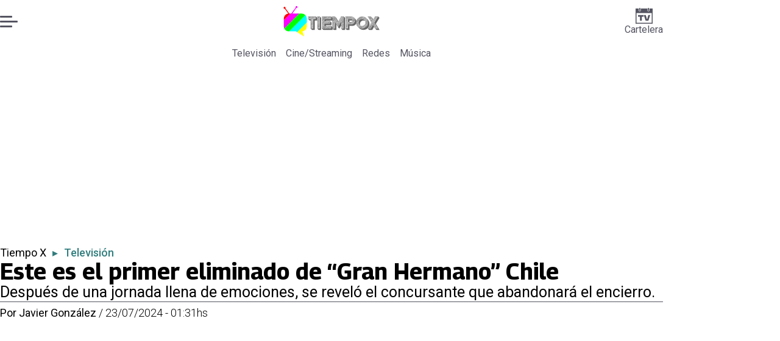

--- FILE ---
content_type: text/html; charset=utf-8
request_url: https://www.encancha.cl/tiempo-x/television/2024/07/23/este-es-el-primer-eliminado-de-gran-hermano-chile/
body_size: 47658
content:
<!DOCTYPE html><html lang="es"><head><meta charSet="UTF-8"/><meta name="viewport" content="width=device-width, initial-scale=1"/><title>Este es el primer eliminado de “Gran Hermano” Chile | En Cancha</title><meta name="robots" content="index, follow, max-image-preview:large"/><meta property="og:site_name" content="En Cancha"/><meta property="og:type" content="article"/><meta property="og:url" content="https://www.encancha.cl/tiempo-x/television/2024/07/23/este-es-el-primer-eliminado-de-gran-hermano-chile/"/><meta name="description" content="Después de una jornada llena de emociones, se reveló el concursante que abandonará el encierro."/><meta property="og:description" content="Después de una jornada llena de emociones, se reveló el concursante que abandonará el encierro."/><meta name="twitter:description" content="Después de una jornada llena de emociones, se reveló el concursante que abandonará el encierro."/><meta property="og:title" content="Este es el primer eliminado de “Gran Hermano” Chile | En Cancha"/><meta name="twitter:title" content="Este es el primer eliminado de “Gran Hermano” Chile | En Cancha"/><meta name="author" content="Javier González "/><meta property="article:author" content="Javier González "/><meta property="article:section" content="Televisión"/><meta name="keywords" content="“Gran Hermano Chile 2″"/><meta property="og:see_also" content="https://www.encancha.cl/tiempo-x/television/"/><meta property="og:updated_time" content="2024-07-23T05:31:10.543Z"/><meta property="article:modified_time" content="2024-07-23T05:31:10.543Z"/><meta property="article:published_time" content="2024-07-23T05:31:10.428Z"/><meta property="og:image" content="https://www.encancha.cl/resizer/v2/I4PRRFRDVBF57GS2SY6ADWPEGY.jpg?auth=b31868a2b1a85ea9dc5e332405542ed84461125c84e5e9f57ef2f8b407b91fd7&amp;height=630&amp;width=1200&amp;quality=70&amp;smart=true"/><meta name="twitter:image" content="https://www.encancha.cl/resizer/v2/I4PRRFRDVBF57GS2SY6ADWPEGY.jpg?auth=b31868a2b1a85ea9dc5e332405542ed84461125c84e5e9f57ef2f8b407b91fd7&amp;height=630&amp;width=1200&amp;quality=70&amp;smart=true"/><meta property="og:image:alt" content="promete un capítulo de alto impacto. Créditos. CHV"/><meta name="twitter:image:alt" content="promete un capítulo de alto impacto. Créditos. CHV"/><meta property="og:image:width" content="1200"/><meta property="og:image:height" content="630"/><meta name="twitter:card" content="summary_large_image"/><meta name="twitter:site" content="@encanchacl"/><meta property="fb:pages" content="1698849757067145"/><script async="" data-integration="gpt" src="https://securepubads.g.doubleclick.net/tag/js/gpt.js"></script><script src="https://s1.adzonestatic.com/c/9_encancha.2025.1.js"></script><style>div[class^="ad-slot-"]{ min-width: 100%; text-align:center; }
#ad-slot-mobilesticky {margin-bottom: 0}
.ad-slot-topdesktop {height:auto;min-height:250px; display:flex; }
.ad-slot-topresponsive {height:auto;min-height:50px; }
.ad-slot-horizontal {height:auto;min-height:90px; }
.ad-slot-billboard {height:auto;min-height:250px; }
.ad-slot-lateral {height:auto;min-height:250px; }
.ad-slot-box,.ad-slot-mobile_box,.ad-slot-desktop_box {height:auto;min-height:250px; }
.ad-slot-bigbox, .ad-slot-mobile_bigbox, .ad-slot-desktop_bigbox {height:auto;min-height:600px; }

@media screen and (max-width:730px){
 .ad-slot-topdesktop { display:none }
}
@media screen and (min-width:731px){
  .ad-slot-topresponsive { display:none }
}
          </style><link rel="canonical" href="https://www.encancha.cl/tiempo-x/television/2024/07/23/este-es-el-primer-eliminado-de-gran-hermano-chile/"/><link rel="icon" type="image/x-icon" href="/pf/resources/favicons/tiempox.ico?d=527&amp;mxId=00000000"/><link as="font" crossorigin="" fetchpriority="high" href="/pf/resources/fonts/georama.woff2?d=527&amp;mxId=00000000" rel="preload" type="font/woff2"/><link as="font" crossorigin="" fetchpriority="high" href="/pf/resources/fonts/opensans.woff2?d=527&amp;mxId=00000000" rel="preload" type="font/woff2"/><link as="font" crossorigin="" fetchpriority="high" href="/pf/resources/fonts/roboto.woff2?d=527&amp;mxId=00000000" rel="preload" type="font/woff2"/><link rel="preload" href="/pf/resources/styles/encanchacl/css/article.css?d=527&amp;mxId=00000000" as="style"/><link rel="stylesheet" href="/pf/resources/styles/encanchacl/css/article.css?d=527&amp;mxId=00000000" media="screen"/><link rel="amphtml" href="https://www.encancha.cl/tiempo-x/television/2024/07/23/este-es-el-primer-eliminado-de-gran-hermano-chile/?outputType=amp"/><link rel="alternate" type="application/rss+xml" href="https://www.encancha.cl/arc/outboundfeeds/rss/category/tiempo-x/television/" title="RSS - Televisión"/><script type="application/ld+json">{"@type":"NewsMediaOrganization","@context":"https://schema.org","description":"EN CANCHA | Deportes, espectáculos, servicios y tecnología en tiempo real. Últimas noticias, fotos y videos de Chile y el mundo.","logo":{"@type":"ImageObject","url":"https://www.encancha.cl/resizer/v2/EB3ZCKXNKRAMVNCGI45XPZFX4A.png?auth=79cb99f59b4eda512e56fa6a5bd0df3085a39e80f01ca3fd9d9bea25ae36c5d2&smart=true&height=60&width=468","height":"60","width":"468"},"name":"En Cancha","sameAs":["https://www.facebook.com/encancha.cl","https://www.instagram.com/encanchacl/","https://www.tiktok.com/@encancha","https://x.com/encanchacl"],"url":"https://www.encancha.cl/","address":{"@type":"PostalAddress","contactType":"contacto@palco.cl","streetAddress":" Santa Isabel 744, comuna de Providencia, Santiago","addressLocality":"Santiago","addressRegion":"Metropolitana","postalCode":"7501303","addressCountry":"CL"}}</script><script type="application/ld+json">{"@type":"WebSite","@context":"https://schema.org","url":"https://www.encancha.cl","potentialAction":{"@type":"SearchAction","target":"https://www.encancha.cl/search/?q={search_term_string}","query-input":"required name=search_term_string"}}</script><script type="application/ld+json">{"@type":"BreadcrumbList","@context":"https://schema.org","itemListElement":[{"@type":"ListItem","position":1,"item":{"@id":"https://www.encancha.cl/","name":"En Cancha"}},{"@type":"ListItem","position":2,"item":{"@id":"https://www.encancha.cl/tiempo-x/","name":"Tiempo X"}},{"@type":"ListItem","position":3,"item":{"@id":"https://www.encancha.cl/tiempo-x/television/","name":"Televisión"}},{"@type":"ListItem","position":4,"item":{"@id":"https://www.encancha.cl/tiempo-x/television/2024/07/23/este-es-el-primer-eliminado-de-gran-hermano-chile/","name":"Este es el primer eliminado de “Gran Hermano” Chile"}}]}</script><script type="application/ld+json">{"@type":"NewsArticle","@context":"https://schema.org","articleBody":"Durante la noche del 22 de julio, se emitió un nuevo episodio de “Gran Hermano”, donde se llevó a cabo la ceremonia de eliminación. Después de pasar por un carrusel de emociones, se reveló que Daniela Bravo abandonará “Gran Hermano”. Esto ocurre después de que los demás concursantes del encierro se enteraran de que Valentina Abello se trataba de dos gemelas idénticas. Además, se dio a conocer la verdad detrás del drama de la comida. Primero, se reveló que Valentina y María Camila fueron las primeras en salvarse de la eliminación. Sin embargo, ellas estarán unos días más y luego saldrán del encierro ubicado en Buenos Aires, Argentina. La segunda en salvarse fue Michelle Carvalho, quien reveló que estaba un poco asustada pero muy feliz de quedarse una semana más. Finalmente, quedaron Felipe Thompson y Daniela Bravo, siendo esta última la primera eliminada de “Gran Hermano”. “Es fome, pero será. Muchas gracias por darme esta oportunidad, conocí gente maravillosa, lo pasé increíble, igual me faltó mostrar más, pero ya está”, dijo la creadora de contenidos para adultos.","articleSection":"Televisión","author":[{"@type":"Person","name":"Javier González Merino","url":"https://www.encancha.cl/autor/JavierGonzález/","image":[{"@type":"ImageObject","height":300,"width":300,"url":"https://www.encancha.cl/resizer/v2/https%3A%2F%2Fs3.amazonaws.com%2Farc-authors%2Fpalco%2F60caaf2f-f090-4a13-88fa-8eeb0aa1dfd9.png?auth=0af6bde2c3eff8b86c710e54173b9574ff8bc630e4677b0ce566fc26c77ba455&height=300&width=300&quality=70&smart=true"},{"@type":"ImageObject","height":600,"width":600,"url":"https://www.encancha.cl/resizer/v2/https%3A%2F%2Fs3.amazonaws.com%2Farc-authors%2Fpalco%2F60caaf2f-f090-4a13-88fa-8eeb0aa1dfd9.png?auth=0af6bde2c3eff8b86c710e54173b9574ff8bc630e4677b0ce566fc26c77ba455&height=600&width=600&quality=70&smart=true"}]}],"dateCreated":"2024-07-23T05:25:57.009Z","dateModified":"2024-07-23T05:31:10.543Z","datePublished":"2024-07-23T05:31:10.428Z","description":"Después de una jornada llena de emociones, se reveló el concursante que abandonará el encierro.","headline":"Este es el primer eliminado de “Gran Hermano” Chile","image":[{"@type":"ImageObject","width":500,"height":281,"url":"https://www.encancha.cl/resizer/v2/I4PRRFRDVBF57GS2SY6ADWPEGY.jpg?auth=b31868a2b1a85ea9dc5e332405542ed84461125c84e5e9f57ef2f8b407b91fd7&height=281&width=500&quality=70&smart=true","description":"\"Gran Hermano\""},{"@type":"ImageObject","width":800,"height":450,"url":"https://www.encancha.cl/resizer/v2/I4PRRFRDVBF57GS2SY6ADWPEGY.jpg?auth=b31868a2b1a85ea9dc5e332405542ed84461125c84e5e9f57ef2f8b407b91fd7&height=450&width=800&quality=70&smart=true","description":"\"Gran Hermano\""},{"@type":"ImageObject","width":1200,"height":675,"url":"https://www.encancha.cl/resizer/v2/I4PRRFRDVBF57GS2SY6ADWPEGY.jpg?auth=b31868a2b1a85ea9dc5e332405542ed84461125c84e5e9f57ef2f8b407b91fd7&height=675&width=1200&quality=70&smart=true","description":"\"Gran Hermano\""},{"@type":"ImageObject","width":500,"height":275,"url":"https://www.encancha.cl/resizer/v2/4OOTIFM2OVBY5OV22TVHMMEWZQ.png?auth=eda7c99c61b2d5edd46d5060802d6d43575e7112c3ef2dd2cf85cbd77680c189&height=275&width=500&quality=70&smart=true","description":"Daniela Bravo"},{"@type":"ImageObject","width":800,"height":440,"url":"https://www.encancha.cl/resizer/v2/4OOTIFM2OVBY5OV22TVHMMEWZQ.png?auth=eda7c99c61b2d5edd46d5060802d6d43575e7112c3ef2dd2cf85cbd77680c189&height=440&width=800&quality=70&smart=true","description":"Daniela Bravo"},{"@type":"ImageObject","width":1200,"height":660,"url":"https://www.encancha.cl/resizer/v2/4OOTIFM2OVBY5OV22TVHMMEWZQ.png?auth=eda7c99c61b2d5edd46d5060802d6d43575e7112c3ef2dd2cf85cbd77680c189&height=660&width=1200&quality=70&smart=true","description":"Daniela Bravo"},{"@type":"ImageObject","width":500,"height":278,"url":"https://www.encancha.cl/resizer/v2/M66MGKR5PNEHNLY5CO5AJ4PGWY.png?auth=f3d339a1a286555a540f902ede6c412765c91d1dfe8e38bd837e643f08d265cf&height=278&width=500&quality=70&smart=true","description":"Daniela Bravo"},{"@type":"ImageObject","width":800,"height":445,"url":"https://www.encancha.cl/resizer/v2/M66MGKR5PNEHNLY5CO5AJ4PGWY.png?auth=f3d339a1a286555a540f902ede6c412765c91d1dfe8e38bd837e643f08d265cf&height=445&width=800&quality=70&smart=true","description":"Daniela Bravo"},{"@type":"ImageObject","width":1200,"height":668,"url":"https://www.encancha.cl/resizer/v2/M66MGKR5PNEHNLY5CO5AJ4PGWY.png?auth=f3d339a1a286555a540f902ede6c412765c91d1dfe8e38bd837e643f08d265cf&height=668&width=1200&quality=70&smart=true","description":"Daniela Bravo"}],"keywords":["“Gran Hermano Chile 2″"],"mainEntity":{"@type":"ItemList","itemListElement":[{"@type":"ListItem","position":0,"item":{"@type":"WebPage","@id":"https://www.encancha.cl/temas/gran-hermano-chile-2/","name":"“Gran Hermano Chile 2″"}}]},"mainEntityOfPage":{"@type":"WebPage","@id":"https://www.encancha.cl/tiempo-x/television/2024/07/23/este-es-el-primer-eliminado-de-gran-hermano-chile/"},"publisher":{"@type":"Organization","name":"En Cancha","url":"https://www.encancha.cl/","logo":{"@type":"ImageObject","url":"https://www.encancha.cl/resizer/v2/EB3ZCKXNKRAMVNCGI45XPZFX4A.png?auth=79cb99f59b4eda512e56fa6a5bd0df3085a39e80f01ca3fd9d9bea25ae36c5d2&smart=true&height=60&width=468","height":"60","width":"468"},"sameAs":["https://www.facebook.com/encancha.cl","https://www.instagram.com/encanchacl/","https://www.tiktok.com/@encancha","https://x.com/encanchacl"]}}</script><script type="application/javascript" id="polyfill-script">if(!Array.prototype.includes||!(window.Object && window.Object.assign)||!window.Promise||!window.Symbol||!window.fetch){document.write('<script type="application/javascript" src="/pf/dist/engine/polyfill.js?d=527&mxId=00000000" defer=""><\/script>')}</script><script id="fusion-engine-react-script" type="application/javascript" src="/pf/dist/engine/react.js?d=527&amp;mxId=00000000" defer=""></script><script id="fusion-engine-combinations-script" type="application/javascript" src="/pf/dist/components/combinations/article-type.js?d=527&amp;mxId=00000000" defer=""></script><script data-integration="gtm-head">
	(function(w,d,s,l,i){w[l]=w[l]||[];w[l].push({'gtm.start':
		new Date().getTime(),event:'gtm.js'});var f=d.getElementsByTagName(s)[0],
		j=d.createElement(s),dl=l!='dataLayer'?'&l='+l:'';j.async=true;j.src=
		'https://www.googletagmanager.com/gtm.js?id='+i+dl;f.parentNode.insertBefore(j,f);
		})(window,document,'script','dataLayer','GTM-K6FD2KZ');
	</script><script async="" src="https://www.googletagmanager.com/gtag/js?id=G-KB6SVTKX2V"></script><script defer="" data-integration="googleAnalyticsTag">
	window.dataLayer = window.dataLayer || [];
	function gtag() {
		dataLayer.push(arguments);
	};
	gtag("js", new Date());
	gtag('config', "G-KB6SVTKX2V", {
    autorPost: 'Javier González ',
    version: 'WEB'
  });
	</script><script defer="" data-integration="marfeel">
		!(function () {
			"use strict";
			function e(e) {
				var t = !(arguments.length > 1 && void 0 !== arguments[1]) || arguments[1],
					c = document.createElement("script");
				(c.src = e),
					t
						? (c.type = "module")
						: ((c.async = !0), (c.type = "text/javascript"), c.setAttribute("nomodule", ""));
				var n = document.getElementsByTagName("script")[0];
				n.parentNode.insertBefore(c, n);
			}
			!(function (t, c) {
				!(function (t, c, n) {
					var a, o, r;
					(n.accountId = c),
						(null !== (a = t.marfeel) && void 0 !== a) || (t.marfeel = {}),
						(null !== (o = (r = t.marfeel).cmd) && void 0 !== o) || (r.cmd = []),
						(t.marfeel.config = n);
					var i = "https://sdk.mrf.io/statics";
					e("".concat(i, "/marfeel-sdk.js?id=").concat(c), !0),
						e("".concat(i, "/marfeel-sdk.es5.js?id=").concat(c), !1);
				})(t, c, arguments.length > 2 && void 0 !== arguments[2] ? arguments[2] : {});
			})(window, 3326, {} /* Config */);
		})();</script><script defer="" type="text/javascript">
		(function() {
			function getCookie(name) {
				let cookieArray = document.cookie.split('; '); // Split the cookie string into an array
				let cookieValue = null;
		
				// Loop through the array elements
				for (let i = 0; i < cookieArray.length; i++) {
						let cookiePair = cookieArray[i].split('='); // Split each element into a key and a value
						if (name === cookiePair[0]) {
							cookieValue = decodeURIComponent(cookiePair[1]); // Decode the cookie value and return it
							break;
						}
				}
				return cookieValue;
			}

			let lsva = window.localStorage.getItem('ltsess');
			let lsvb = getCookie('ltprm');

			if (lsva == 'true') {
					window.marfeel.cmd.push(['compass', function(compass) {
						compass.setUserType(2);
					}]);
			}
			if (lsvb != 'false' && lsvb) {
					window.marfeel.cmd.push(['compass', function(compass) {
							compass.setUserType(3);
					}]);
			}
		})();</script><script src="https://cdn.onesignal.com/sdks/web/v16/OneSignalSDK.page.js" defer=""></script><script>
    window.OneSignalDeferred = window.OneSignalDeferred || [];
    OneSignalDeferred.push(function(OneSignal) {
      OneSignal.init({"appId":"91eb5134-4174-43a7-99a3-e003232b7abc","notifyButton":{"enable":false},"serviceWorkerPath":"OneSignalSDKWorker.js?d=527&mxId=00000000&","promptOptions":{"slidedown":{"prompts":[{"type":"push","autoPrompt":true,"text":{"actionMessage":"¿Te gustaría recibir notificaciones de las últimas noticias?","acceptButton":"Permitir","cancelButton":"Cancelar"},"delay":{"pageViews":1,"timeDelay":10}}]}},"safari_web_id":"web.onesignal.auto.63749170-9b18-4e2b-ba12-fbd09a76fb84"});
    });
  </script>
<script>(window.BOOMR_mq=window.BOOMR_mq||[]).push(["addVar",{"rua.upush":"false","rua.cpush":"true","rua.upre":"false","rua.cpre":"true","rua.uprl":"false","rua.cprl":"false","rua.cprf":"false","rua.trans":"SJ-f581e3dd-26b1-4936-bb77-917d1def4c35","rua.cook":"false","rua.ims":"false","rua.ufprl":"false","rua.cfprl":"true","rua.isuxp":"false","rua.texp":"norulematch","rua.ceh":"false","rua.ueh":"false","rua.ieh.st":"0"}]);</script>
                              <script>!function(e){var n="https://s.go-mpulse.net/boomerang/";if("False"=="True")e.BOOMR_config=e.BOOMR_config||{},e.BOOMR_config.PageParams=e.BOOMR_config.PageParams||{},e.BOOMR_config.PageParams.pci=!0,n="https://s2.go-mpulse.net/boomerang/";if(window.BOOMR_API_key="YBC7U-Z4ANM-B9H82-LJP95-Q5TX4",function(){function e(){if(!o){var e=document.createElement("script");e.id="boomr-scr-as",e.src=window.BOOMR.url,e.async=!0,i.parentNode.appendChild(e),o=!0}}function t(e){o=!0;var n,t,a,r,d=document,O=window;if(window.BOOMR.snippetMethod=e?"if":"i",t=function(e,n){var t=d.createElement("script");t.id=n||"boomr-if-as",t.src=window.BOOMR.url,BOOMR_lstart=(new Date).getTime(),e=e||d.body,e.appendChild(t)},!window.addEventListener&&window.attachEvent&&navigator.userAgent.match(/MSIE [67]\./))return window.BOOMR.snippetMethod="s",void t(i.parentNode,"boomr-async");a=document.createElement("IFRAME"),a.src="about:blank",a.title="",a.role="presentation",a.loading="eager",r=(a.frameElement||a).style,r.width=0,r.height=0,r.border=0,r.display="none",i.parentNode.appendChild(a);try{O=a.contentWindow,d=O.document.open()}catch(_){n=document.domain,a.src="javascript:var d=document.open();d.domain='"+n+"';void(0);",O=a.contentWindow,d=O.document.open()}if(n)d._boomrl=function(){this.domain=n,t()},d.write("<bo"+"dy onload='document._boomrl();'>");else if(O._boomrl=function(){t()},O.addEventListener)O.addEventListener("load",O._boomrl,!1);else if(O.attachEvent)O.attachEvent("onload",O._boomrl);d.close()}function a(e){window.BOOMR_onload=e&&e.timeStamp||(new Date).getTime()}if(!window.BOOMR||!window.BOOMR.version&&!window.BOOMR.snippetExecuted){window.BOOMR=window.BOOMR||{},window.BOOMR.snippetStart=(new Date).getTime(),window.BOOMR.snippetExecuted=!0,window.BOOMR.snippetVersion=12,window.BOOMR.url=n+"YBC7U-Z4ANM-B9H82-LJP95-Q5TX4";var i=document.currentScript||document.getElementsByTagName("script")[0],o=!1,r=document.createElement("link");if(r.relList&&"function"==typeof r.relList.supports&&r.relList.supports("preload")&&"as"in r)window.BOOMR.snippetMethod="p",r.href=window.BOOMR.url,r.rel="preload",r.as="script",r.addEventListener("load",e),r.addEventListener("error",function(){t(!0)}),setTimeout(function(){if(!o)t(!0)},3e3),BOOMR_lstart=(new Date).getTime(),i.parentNode.appendChild(r);else t(!1);if(window.addEventListener)window.addEventListener("load",a,!1);else if(window.attachEvent)window.attachEvent("onload",a)}}(),"".length>0)if(e&&"performance"in e&&e.performance&&"function"==typeof e.performance.setResourceTimingBufferSize)e.performance.setResourceTimingBufferSize();!function(){if(BOOMR=e.BOOMR||{},BOOMR.plugins=BOOMR.plugins||{},!BOOMR.plugins.AK){var n="true"=="true"?1:0,t="",a="aolipmyx3thii2lqwb2a-f-386e7f484-clientnsv4-s.akamaihd.net",i="false"=="true"?2:1,o={"ak.v":"39","ak.cp":"1394763","ak.ai":parseInt("844453",10),"ak.ol":"0","ak.cr":8,"ak.ipv":4,"ak.proto":"h2","ak.rid":"2aa63818","ak.r":41406,"ak.a2":n,"ak.m":"dscr","ak.n":"ff","ak.bpcip":"3.150.135.0","ak.cport":40832,"ak.gh":"23.216.9.132","ak.quicv":"","ak.tlsv":"tls1.3","ak.0rtt":"","ak.0rtt.ed":"","ak.csrc":"-","ak.acc":"","ak.t":"1768992884","ak.ak":"hOBiQwZUYzCg5VSAfCLimQ==E++pREUwJRGtWZpdEZ3cGKjvcGuhX6kIcOlxUUW5Lquh62uqeJ1uwqLaVdoI5amsKNTJd1u963mrcVlTcq0bn060aniF1ROKNd1msKOyMYTr+lW62KqsDhNBJnI1rFXI8MqMvqonAJPkUgtUbK36ftA5q9j8OWeQdHgLsuJLUqzQiamlk8A0czWftYlIYk39RUo7VaZ/fBVLJXFWitM+khMRKNNU4NgaV8iHFZrT+H9alkfc40VUAAi1jTXv86WyRMPQ8RBsnVhx7YV59Oc1DfEmiQ0dWsphJ/4O6DcEqvQKKygYdWy4Np/7NXe4Cn4hUjYRKGGAEQ8M2eO0EBefFoKkWrJ6ELTgG5SJJduSuSq9K/As+t7eX2rNRf8XcTss0hh0fUOfWBXFwKmg2zx0zdFh2pJgoUw99lOKlhDyKeg=","ak.pv":"20","ak.dpoabenc":"","ak.tf":i};if(""!==t)o["ak.ruds"]=t;var r={i:!1,av:function(n){var t="http.initiator";if(n&&(!n[t]||"spa_hard"===n[t]))o["ak.feo"]=void 0!==e.aFeoApplied?1:0,BOOMR.addVar(o)},rv:function(){var e=["ak.bpcip","ak.cport","ak.cr","ak.csrc","ak.gh","ak.ipv","ak.m","ak.n","ak.ol","ak.proto","ak.quicv","ak.tlsv","ak.0rtt","ak.0rtt.ed","ak.r","ak.acc","ak.t","ak.tf"];BOOMR.removeVar(e)}};BOOMR.plugins.AK={akVars:o,akDNSPreFetchDomain:a,init:function(){if(!r.i){var e=BOOMR.subscribe;e("before_beacon",r.av,null,null),e("onbeacon",r.rv,null,null),r.i=!0}return this},is_complete:function(){return!0}}}}()}(window);</script></head><body><div id="fusion-app"><div class="right-rail-layout" style="--color-accent:#327d7e"><div class="right-rail-layout__topmobile"><div class="adzone-ad adzone-ad--topresponsive"><div class="ad-slot-topresponsive ad-slot-top" id="ad-slot-top_mobile"></div></div></div><header class="right-rail-layout__header"><div class="masthead"><div class="masthead__main-row"><button class="masthead__burger" type="button" aria-label="Menu"><span class="masthead__burger__line"></span><span class="masthead__burger__line masthead__burger__line--middle"></span><span class="masthead__burger__line"></span></button><a class=" masthead__logo masthead__logo--tiempo-x " href="/tiempo-x" data-logo-id="tiempo-x"><img src="/pf/resources/logos/tiempo-x.svg?d=527&amp;mxId=00000000" alt="Tiempo X" loading="eager" width="146" height="40" class="masthead__logo-img masthead__logo-img--encancha" fetchpriority="high"/></a><a class="masthead__cartelera" href="/cartelera/" target="_self"><svg class="encancha-cartelera-logo " width="28" height="26" viewBox="0 0 28 26" fill="none" xmlns="http://www.w3.org/2000/svg"><path class="encancha-cartelera-logo--background" d="M28 0H0V26H28V0Z" fill="transparent"></path><path class="encancha-cartelera-logo--color" d="M28 0.98158H22.7042V4.55626C22.7042 5.0848 22.2658 5.51195 21.7234 5.51195H20.5876C20.0452 5.51195 19.6069 5.0848 19.6069 4.55626V0.98158H8.39756V4.55626C8.39756 5.0848 7.9592 5.51195 7.41678 5.51195H6.28102C5.73859 5.51195 5.30023 5.0848 5.30023 4.55626V0.98158H0V26H28V0.98158ZM1.6007 24.4403V8.4308H26.3971V24.4381H1.6007V24.4403Z" fill="#545462"></path><path class="encancha-cartelera-logo--color" d="M7.19537 0H6.49575C6.16317 0 5.89355 0.262715 5.89355 0.586791V4.29522C5.89355 4.6193 6.16317 4.88201 6.49575 4.88201H7.19537C7.52795 4.88201 7.79756 4.6193 7.79756 4.29522V0.586791C7.79756 0.262715 7.52795 0 7.19537 0Z" fill="#545462"></path><path class="encancha-cartelera-logo--color" d="M21.5086 0H20.809C20.4764 0 20.2068 0.262715 20.2068 0.586791V4.29522C20.2068 4.6193 20.4764 4.88201 20.809 4.88201H21.5086C21.8412 4.88201 22.1108 4.6193 22.1108 4.29522V0.586791C22.1108 0.262715 21.8412 0 21.5086 0Z" fill="#545462"></path><path class="encancha-cartelera-logo--color" d="M4.09351 14.4389C4.35475 14.4389 4.60272 14.4389 4.83518 14.4325C5.06765 14.4281 5.2824 14.426 5.48388 14.426H7.24176V20.3608C7.24176 20.5528 7.23733 20.7426 7.22848 20.9303H10.193C10.193 20.7426 10.193 20.5506 10.1863 20.3543C10.1819 20.158 10.1797 19.9487 10.1797 19.7287V14.426H12.5796C12.8165 14.426 13.0645 14.4303 13.3279 14.4389V11.8588H4.09351V14.4389Z" fill="#545462"></path><path class="encancha-cartelera-logo--color" d="M20.851 11.8588L19.868 15.5888C19.7108 16.2015 19.5536 16.812 19.3964 17.416C19.3012 17.7806 19.2127 18.1236 19.1285 18.4515H18.5529C18.4665 18.1279 18.3758 17.7871 18.2806 17.429C18.1234 16.8336 17.9618 16.2317 17.7957 15.6276L16.7861 11.8588H13.5471C13.6423 12.1479 13.7663 12.5232 13.9146 12.9827C14.063 13.4423 14.2268 13.9535 14.4061 14.5166C14.5855 15.0797 14.7692 15.6621 14.9574 16.2662C15.1456 16.8702 15.3316 17.4657 15.5153 18.0481C15.6991 18.6328 15.8696 19.1699 16.0268 19.664C16.184 20.158 16.3146 20.5808 16.4208 20.9281H21.0768C21.1809 20.5787 21.3137 20.158 21.4709 19.664C21.6281 19.1699 21.7986 18.6306 21.9823 18.0481C22.1661 17.4657 22.3565 16.8702 22.5535 16.2662C22.7506 15.6621 22.9388 15.0775 23.1181 14.5166C23.2974 13.9535 23.4635 13.4444 23.6162 12.9827C23.769 12.5232 23.893 12.1479 23.9904 11.8588H20.851Z" fill="#545462"></path></svg>Cartelera</a></div><div class="navigation"><a class="navigation__link " href="/tiempox/television/" target="_self">Televisión</a><a class="navigation__link " href="/tiempox/cinestreaming/" target="_self">Cine/Streaming</a><a class="navigation__link " href="/tiempox/redes/" target="_self">Redes</a><a class="navigation__link " href="/tiempox/musica/" target="_self">Música</a></div></div></header><section class="right-rail-layout__fullwidth"><div class="adzone-ad adzone-ad--topdesktop"><div class="ad-slot-topdesktop ad-slot-top" id="ad-slot-top_desktop"></div></div><div id="fusion-static-enter:f0fApjJ8Ea3X1r8" style="display:none" data-fusion-component="f0fApjJ8Ea3X1r8"></div><header class="article-body__headline"><div class="article-body__headline__breadcrumb"><a aria-label="Tiempo X" class="article-body__headline__breadcrumb-link" href="/tiempo-x/" target="_self">Tiempo X</a><span class="article-body__headline__breadcrumb-separator"> ▸ </span><a aria-label="Televisión" class="article-body__headline__breadcrumb-link article-body__headline__breadcrumb-link--active" href="/tiempo-x/television/" target="_self">Televisión</a></div><h1 class="article-body__headline__title">Este es el primer eliminado de “Gran Hermano” Chile</h1><h2 class="article-body__headline__subtitle">Después de una jornada llena de emociones, se reveló el concursante que abandonará el encierro.</h2><div class="article-body__headline__meta"><span class="article-body__headline__meta-author"><span>Por </span><address><a aria-label="Link a autor" class="article-body__byline__author" href="/autor/JavierGonzález/" target="_self">Javier González </a></address></span><span class="article-body__headline__meta-divider"> / </span><span class="article-body__headline__meta-date">23/07/2024 - 01:31hs</span></div></header><div id="fusion-static-exit:f0fApjJ8Ea3X1r8" style="display:none" data-fusion-component="f0fApjJ8Ea3X1r8"></div></section><div class="right-rail-layout__body"><main class="right-rail-layout__body-content"><div class="article-body__lead-art"><div class="article-body__image article-body__image--lead"><img alt="promete un capítulo de alto impacto. Créditos. CHV" class="global-image" decoding="async" sizes="(min-width: 500px) 800px, 500px" src="https://www.encancha.cl/resizer/v2/gran-hermano-I4PRRFRDVBF57GS2SY6ADWPEGY.jpg?auth=b31868a2b1a85ea9dc5e332405542ed84461125c84e5e9f57ef2f8b407b91fd7&amp;smart=true&amp;width=800&amp;height=450&amp;quality=70" srcSet="https://www.encancha.cl/resizer/v2/gran-hermano-I4PRRFRDVBF57GS2SY6ADWPEGY.jpg?auth=b31868a2b1a85ea9dc5e332405542ed84461125c84e5e9f57ef2f8b407b91fd7&amp;smart=true&amp;width=500&amp;height=281&amp;quality=70 500w, https://www.encancha.cl/resizer/v2/gran-hermano-I4PRRFRDVBF57GS2SY6ADWPEGY.jpg?auth=b31868a2b1a85ea9dc5e332405542ed84461125c84e5e9f57ef2f8b407b91fd7&amp;smart=true&amp;width=800&amp;height=450&amp;quality=70 800w" style="aspect-ratio:16/9" fetchpriority="high" loading="eager"/><figcaption class="article-body__image-caption-container"><span class="article-body__image-caption-title">&quot;Gran Hermano&quot;</span><span class="article-body__image-caption-caption">promete un capítulo de alto impacto. Créditos. CHV</span></figcaption></div></div><div class="article-body"><p class="article-body__paragraph">Durante la noche del 22 de julio, se emitió un nuevo episodio de<a href="https://www.encancha.cl/tiempo-x/redes/2024/07/22/fome-angelica-sepulveda-lanza-dura-critica-a-gran-hermano/" target="_blank"> “Gran Hermano”</a>, donde se llevó a cabo la ceremonia de eliminación. Después de pasar por un carrusel de emociones,<b> se reveló que </b><a href="https://www.encancha.cl/tiempo-x/television/2024/07/16/daniela-bravo-participante-de-gran-hermano-revela-el-millonario-monto-que-recibe-al-crear-contenido-para-adultos/" target="_blank"><b>Daniela Bravo </b></a><b>abandonará “Gran Hermano”.</b></p><p class="article-body__paragraph">Esto ocurre después de que los demás concursantes del encierro se enteraran de que Valentina Abello se trataba de dos gemelas idénticas. Además, se dio a conocer <a href="https://www.encancha.cl/tiempo-x/television/2024/07/23/esta-es-la-verdad-detras-de-la-renuncia-masiva-en-gran-hermano/" target="_blank">la verdad detrás del drama de la comida.</a></p><div class="adzone-ad adzone-ad--box"><div class="ad-slot-box " id="ad-slot-box1"></div></div><ul class="article-body__list article-body__list-ul"><li class="article-body__list-item "><span class="article-body__list-span">Te puede interesar: <a href="https://www.encancha.cl/tiempo-x/television/2024/07/23/chilevision-cambia-horario-de-gran-hermano-y-suma-resumen-del-reality-por-las-tardes-en-medio-de-crisis/" target="_blank"><b>Chilevisión cambia horario de “Gran Hermano” y suma resumen del reality por las tardes en medio de crisis</b></a></span></li></ul><h2 class="article-body__heading-h2 article-body__heading"><b>El primer eliminado de “Gran Hermano”</b></h2><div class="article-body__image "><img alt="Daniela Bravo se despidió de sus compañeros y agradeció la oportunidad." class="global-image" decoding="async" sizes="(min-width: 500px) 800px, 500px" src="https://www.encancha.cl/resizer/v2/daniela-bravo-4OOTIFM2OVBY5OV22TVHMMEWZQ.png?auth=eda7c99c61b2d5edd46d5060802d6d43575e7112c3ef2dd2cf85cbd77680c189&amp;smart=true&amp;width=800&amp;height=440&amp;quality=70" srcSet="https://www.encancha.cl/resizer/v2/daniela-bravo-4OOTIFM2OVBY5OV22TVHMMEWZQ.png?auth=eda7c99c61b2d5edd46d5060802d6d43575e7112c3ef2dd2cf85cbd77680c189&amp;smart=true&amp;width=500&amp;height=275&amp;quality=70 500w, https://www.encancha.cl/resizer/v2/daniela-bravo-4OOTIFM2OVBY5OV22TVHMMEWZQ.png?auth=eda7c99c61b2d5edd46d5060802d6d43575e7112c3ef2dd2cf85cbd77680c189&amp;smart=true&amp;width=800&amp;height=440&amp;quality=70 800w" style="aspect-ratio:149/82" fetchpriority="low" loading="lazy"/><figcaption class="article-body__image-caption-container"><span class="article-body__image-caption-title">Daniela Bravo</span><span class="article-body__image-caption-caption">Daniela Bravo se despidió de sus compañeros y agradeció la oportunidad.</span></figcaption></div><p class="article-body__paragraph">Primero, se reveló que Valentina y María Camila fueron las primeras en salvarse de la eliminación. Sin embargo, <b>ellas estarán unos días más y luego saldrán del encierro </b>ubicado en Buenos Aires, Argentina.</p><p class="article-body__paragraph">La segunda en salvarse fue Michelle Carvalho, quien reveló que estaba un poco asustada pero muy feliz de quedarse una semana más. Finalmente, quedaron Felipe Thompson y Daniela Bravo, siendo esta última la primera eliminada de “Gran Hermano”.</p><div class="adzone-ad adzone-ad--box"><div class="ad-slot-box " id="ad-slot-box2"></div></div><p class="article-body__paragraph">“Es fome, pero será. Muchas gracias por darme esta oportunidad, conocí gente maravillosa, lo pasé increíble,<b> igual me faltó mostrar más, pero ya está</b>”, dijo la creadora de contenidos para adultos.</p><div class="article-body__image "><img alt="Daniela Bravo se convirtió en la primera eliminada de &quot;Gran Hermano&quot;." class="global-image" decoding="async" sizes="(min-width: 500px) 800px, 500px" src="https://www.encancha.cl/resizer/v2/daniela-bravo-M66MGKR5PNEHNLY5CO5AJ4PGWY.png?auth=f3d339a1a286555a540f902ede6c412765c91d1dfe8e38bd837e643f08d265cf&amp;smart=true&amp;width=800&amp;height=445&amp;quality=70" srcSet="https://www.encancha.cl/resizer/v2/daniela-bravo-M66MGKR5PNEHNLY5CO5AJ4PGWY.png?auth=f3d339a1a286555a540f902ede6c412765c91d1dfe8e38bd837e643f08d265cf&amp;smart=true&amp;width=500&amp;height=278&amp;quality=70 500w, https://www.encancha.cl/resizer/v2/daniela-bravo-M66MGKR5PNEHNLY5CO5AJ4PGWY.png?auth=f3d339a1a286555a540f902ede6c412765c91d1dfe8e38bd837e643f08d265cf&amp;smart=true&amp;width=800&amp;height=445&amp;quality=70 800w" style="aspect-ratio:595/331" fetchpriority="low" loading="lazy"/><figcaption class="article-body__image-caption-container"><span class="article-body__image-caption-title">Daniela Bravo</span><span class="article-body__image-caption-caption">Daniela Bravo se convirtió en la primera eliminada de &quot;Gran Hermano&quot;.</span></figcaption></div><h2 class="article-body__heading-h2 article-body__heading"><b>Video: Los jugadores conocieron a las gemelas Abello</b></h2><div class="article-body__oembed article-body__oembed-youtube"><div><iframe width="560" height="315" src="https://www.youtube.com/embed/sbz-3eNmo0o?feature=oembed" frameborder="0" allow="accelerometer; autoplay; clipboard-write; encrypted-media; gyroscope; picture-in-picture; web-share" referrerpolicy="strict-origin-when-cross-origin" allowfullscreen title="¡IÑIGO LAS DESCUBRIÓ! Los jugadores conocieron a las gemelas Abello - Gran Hermano Chile"></iframe></div></div><div class="article-body__tags"><div class="article-tags">Tags: <span><a class="link" href="/temas/gran-hermano-chile-2/" target="_self"><span class="tag-text">“Gran Hermano Chile 2″</span></a></span></div></div><div class="article-body__sharer"><a aria-label="Facebook En cancha" target="_blank" rel="noopener noreferrer" class="link" href="https://www.facebook.com/sharer/sharer.php?u=https://www.encancha.cl/tiempo-x/television/2024/07/23/este-es-el-primer-eliminado-de-gran-hermano-chile/"><svg xmlns="http://www.w3.org/2000/svg" viewBox="0 0 38 37" fill="none" class="icon-facebook "><path d="M37.5084 18.5005C37.5084 27.8441 30.5826 35.5686 21.5853 36.8221C20.7441 36.9388 19.8834 36.9997 19.0097 36.9997C18.0012 36.9997 17.0109 36.9193 16.0465 36.7638C7.23849 35.3457 0.510986 27.708 0.510986 18.5005C0.510986 8.28327 8.79399 6.10352e-05 19.011 6.10352e-05C29.228 6.10352e-05 37.511 8.28327 37.511 18.5005H37.5084Z" fill="currentColor" class="background-path"></path><path d="M21.5854 14.8556V18.8857H26.5707L25.7813 24.3145H21.5854V36.8223C20.7441 36.939 19.8834 36.9999 19.0097 36.9999C18.0012 36.9999 17.0109 36.9195 16.0465 36.764V24.3145H11.4487V18.8857H16.0465V13.9547C16.0465 10.8955 18.5262 8.41438 21.5867 8.41438V8.41697C21.5957 8.41697 21.6035 8.41438 21.6126 8.41438H26.572V13.1095H23.3314C22.3683 13.1095 21.5867 13.8912 21.5867 14.8543L21.5854 14.8556Z" fill="var(--secondary-icon-color)" class="foreground-path"></path></svg><span class="visually-hidden">abre en nueva pestaña</span></a><a aria-label="X En cancha" target="_blank" rel="noopener noreferrer" class="link" href="https://x.com/intent/tweet?text=Este es el primer eliminado de “Gran Hermano” Chile&amp;url=https://www.encancha.cl/tiempo-x/television/2024/07/23/este-es-el-primer-eliminado-de-gran-hermano-chile/"><svg viewBox="0 0 28 25" fill="none" xmlns="http://www.w3.org/2000/svg" class="icon-whatsapp "><path d="M21.7641 0.142578H25.9043L16.8592 10.4805L27.5 24.5481H19.1683L12.6427 16.0162L5.17584 24.5481H1.03317L10.7078 13.4905L0.5 0.142578H9.04318L14.9418 7.94108L21.7641 0.142578ZM20.311 22.07H22.6051L7.79662 2.49051H5.33479L20.311 22.07Z" fill="currentColor"></path></svg><span class="visually-hidden">abre en nueva pestaña</span></a><a aria-label="Whatsapp En cancha" target="_blank" rel="noopener noreferrer" class="link" href="https://api.whatsapp.com/send?text=Este es el primer eliminado de “Gran Hermano” Chile%20https://www.encancha.cl/tiempo-x/television/2024/07/23/este-es-el-primer-eliminado-de-gran-hermano-chile/"><svg viewBox="0 0 29 29" fill="none" xmlns="http://www.w3.org/2000/svg" class="icon-whatsapp "><path d="M0.5 28.7787L2.51287 21.4252C1.27079 19.2727 0.618124 16.8326 0.619317 14.3306C0.622896 6.50814 6.98844 0.142578 14.8097 0.142578C18.6051 0.143771 22.1679 1.62211 24.8478 4.30436C27.5264 6.9866 29.0012 10.5518 29 14.3437C28.9964 22.1673 22.6309 28.5329 14.8097 28.5329C12.4353 28.5317 10.0955 27.9363 8.02292 26.8052L0.5 28.7787ZM8.37133 24.2363C10.3711 25.4235 12.2801 26.1346 14.8049 26.1358C21.3053 26.1358 26.6005 20.8453 26.6041 14.3413C26.6065 7.82421 21.3363 2.54085 14.8144 2.53846C8.30928 2.53846 3.01758 7.82898 3.0152 14.3318C3.014 16.9866 3.79195 18.9744 5.09847 21.0541L3.90649 25.4068L8.37133 24.2363ZM21.9579 17.7168C21.8696 17.5688 21.6334 17.4805 21.2778 17.3028C20.9234 17.125 19.1802 16.2671 18.8545 16.149C18.53 16.0308 18.2937 15.9712 18.0563 16.3267C17.82 16.6811 17.1399 17.4805 16.9335 17.7168C16.7271 17.953 16.5195 17.9829 16.1651 17.8051C15.8107 17.6273 14.6677 17.2538 13.3134 16.0452C12.2599 15.1049 11.5475 13.944 11.3411 13.5884C11.1347 13.234 11.3196 13.0419 11.4962 12.8654C11.6561 12.7067 11.8506 12.4513 12.0284 12.2437C12.2086 12.0385 12.267 11.8905 12.3863 11.6531C12.5045 11.4168 12.446 11.2092 12.3565 11.0314C12.267 10.8549 11.5583 9.10925 11.2636 8.39932C10.9748 7.70847 10.6825 7.80154 10.4653 7.7908L9.78523 7.77887C9.54898 7.77887 9.16478 7.86716 8.84024 8.22273C8.5157 8.57829 7.59935 9.43499 7.59935 11.1806C7.59935 12.9262 8.87007 14.6122 9.04666 14.8484C9.22444 15.0846 11.5463 18.6665 15.1032 20.2022C15.9491 20.5673 16.6101 20.7856 17.1244 20.9491C17.9739 21.2187 18.7471 21.1806 19.358 21.0899C20.0393 20.9885 21.4556 20.232 21.7515 19.4039C22.0474 18.5747 22.0474 17.8647 21.9579 17.7168Z" fill="currentColor"></path></svg><span class="visually-hidden">abre en nueva pestaña</span></a><a aria-label="Copiar enlace" class="link" href="#" target="_self"><svg xmlns="http://www.w3.org/2000/svg" viewBox="0 0 36 36" class="icon-copy "><path fill="currentColor" d="M15 9l6-6s6-6 12 0 0 12 0 12l-8 8s-6 6-12 0c-1.125-1.125-1.822-2.62-1.822-2.62l3.353-3.348S14.396 18.396 16 20c0 0 3 3 6 0l8-8s3-3 0-6-6 0-6 0l-3.729 3.729s-1.854-1.521-5.646-.354L15 9z"></path><path fill="currentColor" d="M20.845 27l-6 6s-6 6-12 0 0-12 0-12l8-8s6-6 12 0c1.125 1.125 1.822 2.62 1.822 2.62l-3.354 3.349s.135-1.365-1.469-2.969c0 0-3-3-6 0l-8 8s-3 3 0 6 6 0 6 0l3.729-3.729s1.854 1.521 5.646.354l-.374.375z"></path></svg></a></div><div class="article-body__follow-google-news"><div class="article-follow-google-news"><a class="link" href="https://profile.google.com/cp/Cg0vZy8xMXMzM2JrdHBi?pf=4" rel="noopener noreferrer" target="_blank"><svg width="100" height="82" viewBox="0 0 100 82" fill="none" xmlns="http://www.w3.org/2000/svg"><g clip-path="url(#clip0_64_21)"><path d="M79.5446 55.5001C79.5446 56.8923 78.3967 58.0326 76.9938 58.0326H23.0049C21.6021 58.0326 20.4541 56.8923 20.4541 55.5001V2.53252C20.4541 1.14032 21.6021 0 23.0049 0H76.9953C78.3982 0 79.5461 1.14032 79.5461 2.53252V55.5001H79.5446Z" fill="#0C9D58"></path><path opacity="0.2" d="M79.5447 13.6167L59.3105 11.0125L79.5447 16.4408V13.6167Z" fill="#004D40"></path><path opacity="0.2" d="M50.9751 2.76141L20.333 16.4437L54.1991 4.11697V4.08339C53.6038 2.80721 52.1535 2.21186 50.9751 2.76141Z" fill="#004D40"></path><path opacity="0.2" d="M76.9953 0H23.0049C21.6021 0 20.4541 1.14032 20.4541 2.53252V3.10038C20.4541 1.70819 21.6021 0.56787 23.0049 0.56787H76.9953C78.3982 0.56787 79.5461 1.70819 79.5461 3.10038V2.53252C79.5446 1.14032 78.3982 0 76.9953 0Z" fill="white"></path><path d="M33.5561 53.8727C33.1912 55.2329 33.9194 56.6205 35.1742 56.9563L85.1803 70.4051C86.4351 70.7409 87.7601 69.9028 88.1235 68.5427L99.9037 24.5786C100.269 23.2185 99.5404 21.8308 98.2856 21.495L48.2795 8.04626C47.0247 7.71042 45.6996 8.54849 45.3363 9.90863L33.5561 53.8727Z" fill="#EA4335"></path><path opacity="0.2" d="M88.6367 40.2715L91.2669 56.2497L88.6367 66.0699V40.2715Z" fill="#3E2723"></path><path opacity="0.2" d="M59.5469 11.6643L61.9038 12.2978L63.3663 22.1592L59.5469 11.6643Z" fill="#3E2723"></path><path opacity="0.2" d="M98.2872 21.495L48.2811 8.04626C47.0263 7.71042 45.7012 8.54849 45.3379 9.90863L33.5577 53.8727C33.5378 53.946 33.5333 54.0208 33.5195 54.0941L45.2112 10.4628C45.5761 9.10262 46.9011 8.26455 48.1544 8.60039L98.1605 22.0491C99.3466 22.3666 100.05 23.626 99.8168 24.9129L99.9068 24.5786C100.27 23.2185 99.542 21.8308 98.2872 21.495Z" fill="white"></path><path d="M72.9391 48.4583C73.4199 49.7818 72.8154 51.2274 71.5957 51.6716L18.8281 70.8769C17.6069 71.3211 16.2147 70.6022 15.7338 69.2786L0.166274 26.5083C-0.314584 25.1848 0.289923 23.7392 1.50962 23.295L54.2772 4.08967C55.4985 3.64545 56.8906 4.36444 57.3715 5.68795L72.9391 48.4583Z" fill="#FFC107"></path><path opacity="0.2" d="M0.366092 27.047C-0.114765 25.7235 0.489741 24.2779 1.70944 23.8336L54.477 4.62683C55.6845 4.18718 57.0569 4.88786 57.553 6.18389L57.3713 5.68624C56.889 4.36274 55.4968 3.64374 54.2771 4.08796L1.50946 23.2948C0.288239 23.739 -0.316267 25.1846 0.166117 26.5081L15.7337 69.2785C15.7383 69.2922 15.7474 69.3044 15.7535 69.3197L0.366092 27.047Z" fill="white"></path><path d="M88.6363 79.2606C88.6363 80.6665 87.4853 81.8175 86.0794 81.8175H13.9202C12.5143 81.8175 11.3633 80.6665 11.3633 79.2606V24.7161C11.3633 23.3102 12.5143 22.1592 13.9202 22.1592H86.0794C87.4853 22.1592 88.6363 23.3102 88.6363 24.7161V79.2606Z" fill="#4285F4"></path><path d="M74.8579 43.7504H53.2666V38.0686H74.8579C75.4853 38.0686 75.9936 38.5769 75.9936 39.2043V42.6131C75.9936 43.2405 75.4853 43.7504 74.8579 43.7504ZM74.8579 65.3401H53.2666V59.6583H74.8579C75.4853 59.6583 75.9936 60.1667 75.9936 60.7941V64.2028C75.9936 64.8317 75.4853 65.3401 74.8579 65.3401ZM78.2666 54.5445H53.2666V48.8627H78.2666C78.894 48.8627 79.4023 49.371 79.4023 49.9984V53.4072C79.4023 54.0361 78.894 54.5445 78.2666 54.5445Z" fill="white"></path><path opacity="0.2" d="M86.0794 81.2496H13.9202C12.5143 81.2496 11.3633 80.0986 11.3633 78.6926V79.2605C11.3633 80.6664 12.5143 81.8174 13.9202 81.8174H86.0794C87.4853 81.8174 88.6363 80.6664 88.6363 79.2605V78.6926C88.6363 80.0986 87.4853 81.2496 86.0794 81.2496Z" fill="#1A237E"></path><path opacity="0.2" d="M13.9202 22.7271H86.0794C87.4853 22.7271 88.6363 23.8781 88.6363 25.284V24.7161C88.6363 23.3102 87.4853 22.1592 86.0794 22.1592H13.9202C12.5143 22.1592 11.3633 23.3102 11.3633 24.7161V25.284C11.3633 23.8781 12.5143 22.7271 13.9202 22.7271Z" fill="white"></path><path d="M33.9486 49.4321V54.5567H41.3019C40.6943 57.6784 37.9496 59.9423 33.9486 59.9423C29.485 59.9423 25.8656 56.1672 25.8656 51.7036C25.8656 47.24 29.485 43.4649 33.9486 43.4649C35.959 43.4649 37.7588 44.1564 39.18 45.5104V45.5135L43.0711 41.6224C40.7081 39.4196 37.626 38.0686 33.9471 38.0686C26.4167 38.0686 20.3105 44.1732 20.3105 51.7051C20.3105 59.237 26.4151 65.3416 33.9471 65.3416C41.8224 65.3416 47.0035 59.8049 47.0035 52.015C47.0035 51.122 46.921 50.261 46.7882 49.4321H33.9486Z" fill="white"></path><g opacity="0.2"><path d="M34.0908 54.5566V55.1245H41.3067C41.3602 54.9383 41.406 54.749 41.4441 54.5566H34.0908Z" fill="#1A237E"></path><path d="M34.0906 65.3401C26.6549 65.3401 20.6129 59.3881 20.4617 51.9875C20.4602 52.0822 20.4541 52.1768 20.4541 52.2714C20.4541 59.8033 26.5587 65.9079 34.0906 65.9079C41.966 65.9079 47.147 60.3712 47.147 52.5813C47.147 52.5187 47.1394 52.4607 47.1394 52.3981C46.9699 59.985 41.8362 65.3401 34.0906 65.3401ZM39.322 45.5104C37.9008 44.1579 36.0995 43.4649 34.0906 43.4649C29.627 43.4649 26.0076 47.24 26.0076 51.7036C26.0076 51.7997 26.0183 51.8929 26.0214 51.9875C26.1725 47.6491 29.7217 44.0328 34.0906 44.0328C36.101 44.0328 37.9008 44.7243 39.322 46.0783V46.0814L43.4971 41.9063C43.3994 41.8147 43.291 41.7338 43.1903 41.6453L39.3236 45.5135L39.322 45.5104Z" fill="#1A237E"></path></g><path opacity="0.2" d="M75.9936 43.1809V42.613C75.9936 43.2404 75.4853 43.7488 74.8579 43.7488H53.2666V44.3166H74.8579C75.4853 44.3182 75.9936 43.8098 75.9936 43.1809ZM74.8579 65.34H53.2666V65.9079H74.8579C75.4853 65.9079 75.9936 65.3996 75.9936 64.7722V64.2043C75.9936 64.8317 75.4853 65.34 74.8579 65.34ZM78.2666 54.5444H53.2666V55.1123H78.2666C78.894 55.1123 79.4023 54.6039 79.4023 53.9765V53.4087C79.4023 54.0361 78.894 54.5444 78.2666 54.5444Z" fill="#1A237E"></path><path d="M98.287 21.4951L79.5457 16.4545V2.53252C79.5457 1.14032 78.3978 0 76.9949 0H23.0045C21.6017 0 20.4537 1.14032 20.4537 2.53252V16.3995L1.50946 23.2949C0.288239 23.7391 -0.316267 25.1847 0.166117 26.5082L11.3632 57.2739V79.2606C11.3632 80.6665 12.5142 81.8175 13.9202 81.8175H86.0793C87.4852 81.8175 88.6362 80.6665 88.6362 79.2606V66.6377L99.9066 24.5787C100.27 23.2185 99.5418 21.8309 98.287 21.4951Z" fill="url(#paint0_radial_64_21)"></path></g><defs><radialGradient id="paint0_radial_64_21" cx="0" cy="0" r="1" gradientUnits="userSpaceOnUse" gradientTransform="translate(22.5375 6.62875) scale(97.2486 97.2486)"><stop stop-color="white" stop-opacity="0.1"></stop><stop offset="1" stop-color="white" stop-opacity="0"></stop></radialGradient><clipPath id="clip0_64_21"><rect width="100" height="81.8175" fill="white"></rect></clipPath></defs></svg>Síguenos en <span>Google</span><span class="visually-hidden">abre en nueva pestaña</span></a></div></div></div></main><aside class="right-rail-layout__right-rail"><div class="adzone-ad adzone-ad--lateral"><div class="ad-slot-lateral " id="ad-slot-lateral"></div></div><div id="fusion-static-enter:f0fE391L9MuG2J8" style="display:none" data-fusion-component="f0fE391L9MuG2J8"></div><div class="most-read"><h3 class="most-read__title">En Portada</h3><div class="most-read__list"><div class="most-read__item"><div class="story-card"><div class="story-card__image"><a aria-label="Pese a la renovación: Darío Osorio, muy cerca de ser vendido por el  Midtjylland en junio  " class="story-card__image-anchor" href="/chilenos-por-el-mundo/2026/01/21/pese-a-la-renovacion-dario-osorio-muy-cerca-de-ser-vendido-por-el-midtjylland-en-junio/" target="_self"><img alt="Pese a la renovación: Darío Osorio, muy cerca de ser vendido por el  Midtjylland en junio  " class="global-image" decoding="async" sizes="106px" src="https://www.encancha.cl/resizer/v2/dario-osorio-KCDDAPPZDZD37J4KUCZ7V2W4KQ.jpg?auth=285cbaf0a45b20b64d9e26d258dc528cb3ec60da32b2a56e4a0588d3a273c3e2&amp;focal=987%2C429&amp;width=106&amp;height=106&amp;quality=70" srcSet="https://www.encancha.cl/resizer/v2/dario-osorio-KCDDAPPZDZD37J4KUCZ7V2W4KQ.jpg?auth=285cbaf0a45b20b64d9e26d258dc528cb3ec60da32b2a56e4a0588d3a273c3e2&amp;focal=987%2C429&amp;width=106&amp;height=106&amp;quality=70 106w" style="aspect-ratio:1 / 1" fetchpriority="low" loading="lazy"/></a></div><div class="story-card__overline "><a aria-label="Chilenos por el mundo" class="link" href="/chilenos-por-el-mundo/" target="_self">Chilenos por el mundo</a></div><h2 class="story-card__headline"><a aria-label="Pese a la renovación: Darío Osorio, muy cerca de ser vendido por el  Midtjylland en junio  " class="link" href="/chilenos-por-el-mundo/2026/01/21/pese-a-la-renovacion-dario-osorio-muy-cerca-de-ser-vendido-por-el-midtjylland-en-junio/" target="_self">Pese a la renovación: Darío Osorio, muy cerca de ser vendido por el  Midtjylland en junio  </a></h2></div><span class="most-read__item-number">1</span></div><div class="most-read__item"><div class="story-card"><div class="story-card__image"><a aria-label="“En la UC me sentía en mi casa; no llegó el ofrecimiento y nunca pude preguntarle al Tati qué pasó”" class="story-card__image-anchor" href="/futbol-chileno/u-catolica/2026/01/21/en-la-uc-me-sentia-en-mi-casa-no-llego-el-ofrecimiento-y-nunca-pude-preguntarle-al-tati-que-paso/" target="_self"><img alt="“En la UC me sentía en mi casa; no llegó el ofrecimiento y nunca pude preguntarle al Tati qué pasó”" class="global-image" decoding="async" sizes="106px" src="https://www.encancha.cl/resizer/v2/juan-eluchans-LKDNLHVCBJEKJLMUDPADNULLHA.jpg?auth=1af98c512add15456490d42c424b0b291712b76d57fb32fcb59dddfc54bc88a7&amp;focal=2292%2C843&amp;width=106&amp;height=106&amp;quality=70" srcSet="https://www.encancha.cl/resizer/v2/juan-eluchans-LKDNLHVCBJEKJLMUDPADNULLHA.jpg?auth=1af98c512add15456490d42c424b0b291712b76d57fb32fcb59dddfc54bc88a7&amp;focal=2292%2C843&amp;width=106&amp;height=106&amp;quality=70 106w" style="aspect-ratio:1 / 1" fetchpriority="low" loading="lazy"/></a></div><div class="story-card__overline "><a aria-label="U. Católica" class="link" href="/futbol-chileno/u-catolica/" target="_self">U. Católica</a></div><h2 class="story-card__headline"><a aria-label="“En la UC me sentía en mi casa; no llegó el ofrecimiento y nunca pude preguntarle al Tati qué pasó”" class="link" href="/futbol-chileno/u-catolica/2026/01/21/en-la-uc-me-sentia-en-mi-casa-no-llego-el-ofrecimiento-y-nunca-pude-preguntarle-al-tati-que-paso/" target="_self">“En la UC me sentía en mi casa; no llegó el ofrecimiento y nunca pude preguntarle al Tati qué pasó”</a></h2></div><span class="most-read__item-number">2</span></div><div class="most-read__item"><div class="story-card"><div class="story-card__image"><a aria-label="Luis Rojas, la exjoya de la U que se prepara para volver: “el talento lo tiene, ahora depende exclusivamente de él”" class="story-card__image-anchor" href="/futbol-chileno/primera/2026/01/21/luis-rojas-la-exjoya-de-la-u-que-se-prepara-para-volver-el-talento-lo-tiene-ahora-depende-exclusivamente-de-el/" target="_self"><img alt="Luis Rojas, la exjoya de la U que se prepara para volver: “el talento lo tiene, ahora depende exclusivamente de él”" class="global-image" decoding="async" sizes="106px" src="https://www.encancha.cl/resizer/v2/luis-rojas-GKOHLK6KYBGV3H7IBKK7AUX6CI.jpg?auth=f9d483ee8eff5fcb55205dd2815811052f50c88f9ed5c219bba4bcc3de0934c2&amp;focal=1048%2C336&amp;width=106&amp;height=106&amp;quality=70" srcSet="https://www.encancha.cl/resizer/v2/luis-rojas-GKOHLK6KYBGV3H7IBKK7AUX6CI.jpg?auth=f9d483ee8eff5fcb55205dd2815811052f50c88f9ed5c219bba4bcc3de0934c2&amp;focal=1048%2C336&amp;width=106&amp;height=106&amp;quality=70 106w" style="aspect-ratio:1 / 1" fetchpriority="low" loading="lazy"/></a></div><div class="story-card__overline "><a aria-label="Primera" class="link" href="/futbol-chileno/primera/" target="_self">Primera</a></div><h2 class="story-card__headline"><a aria-label="Luis Rojas, la exjoya de la U que se prepara para volver: “el talento lo tiene, ahora depende exclusivamente de él”" class="link" href="/futbol-chileno/primera/2026/01/21/luis-rojas-la-exjoya-de-la-u-que-se-prepara-para-volver-el-talento-lo-tiene-ahora-depende-exclusivamente-de-el/" target="_self">Luis Rojas, la exjoya de la U que se prepara para volver: “el talento lo tiene, ahora depende exclusivamente de él”</a></h2></div><span class="most-read__item-number">3</span></div><div class="most-read__item"><div class="story-card"><div class="story-card__image"><a aria-label="Con línea de cuatro y sin Correa ni Aquino: la formación de Colo Colo para enfrentar hoy a Peñarol" class="story-card__image-anchor" href="/futbol-chileno/colo-colo/2026/01/21/con-linea-de-cuatro-y-sin-correa-ni-aquino-la-formacion-de-colo-colo-para-enfrentar-hoy-a-penarol/" target="_self"><img alt="Con línea de cuatro y sin Correa ni Aquino: la formación de Colo Colo para enfrentar hoy a Peñarol" class="global-image" decoding="async" sizes="106px" src="https://www.encancha.cl/resizer/v2/claudio-aquino-y-javier-correa-ZI44KVCOGNEE3DGRGN4CL5BNKY.jpeg?auth=19e65217d84e8db349973d16d6062c43035758c99bf28261cb9b750b5b08b569&amp;focal=917%2C192&amp;width=106&amp;height=106&amp;quality=70" srcSet="https://www.encancha.cl/resizer/v2/claudio-aquino-y-javier-correa-ZI44KVCOGNEE3DGRGN4CL5BNKY.jpeg?auth=19e65217d84e8db349973d16d6062c43035758c99bf28261cb9b750b5b08b569&amp;focal=917%2C192&amp;width=106&amp;height=106&amp;quality=70 106w" style="aspect-ratio:1 / 1" fetchpriority="low" loading="lazy"/></a></div><div class="story-card__overline "><a aria-label="Colo-Colo" class="link" href="/futbol-chileno/colo-colo/" target="_self">Colo-Colo</a></div><h2 class="story-card__headline"><a aria-label="Con línea de cuatro y sin Correa ni Aquino: la formación de Colo Colo para enfrentar hoy a Peñarol" class="link" href="/futbol-chileno/colo-colo/2026/01/21/con-linea-de-cuatro-y-sin-correa-ni-aquino-la-formacion-de-colo-colo-para-enfrentar-hoy-a-penarol/" target="_self">Con línea de cuatro y sin Correa ni Aquino: la formación de Colo Colo para enfrentar hoy a Peñarol</a></h2></div><span class="most-read__item-number">4</span></div><div class="most-read__item"><div class="story-card"><div class="story-card__image"><a aria-label="“Estoy hablando con algunos clubes”: Emiliano Vecchio da por cerrado su breve paso por Unión Española" class="story-card__image-anchor" href="/futbol-chileno/primera-b/2026/01/20/estoy-hablando-con-algunos-clubes-emiliano-vecchio-da-por-cerrado-su-breve-paso-por-union-espanola/" target="_self"><img alt="“Estoy hablando con algunos clubes”: Emiliano Vecchio da por cerrado su breve paso por Unión Española" class="global-image" decoding="async" sizes="106px" src="https://www.encancha.cl/resizer/v2/emiliano-vecchio-TQMDOIVIH5FC3IGL7HV6BPMKWQ.jpg?auth=4949462ef373387b3b9c14b4114137916f765faac6d1db52364dced26f3be83b&amp;focal=1756%2C366&amp;width=106&amp;height=106&amp;quality=70" srcSet="https://www.encancha.cl/resizer/v2/emiliano-vecchio-TQMDOIVIH5FC3IGL7HV6BPMKWQ.jpg?auth=4949462ef373387b3b9c14b4114137916f765faac6d1db52364dced26f3be83b&amp;focal=1756%2C366&amp;width=106&amp;height=106&amp;quality=70 106w" style="aspect-ratio:1 / 1" fetchpriority="low" loading="lazy"/></a></div><div class="story-card__overline "><a aria-label="Primera B" class="link" href="/futbol-chileno/primera-b/" target="_self">Primera B</a></div><h2 class="story-card__headline"><a aria-label="“Estoy hablando con algunos clubes”: Emiliano Vecchio da por cerrado su breve paso por Unión Española" class="link" href="/futbol-chileno/primera-b/2026/01/20/estoy-hablando-con-algunos-clubes-emiliano-vecchio-da-por-cerrado-su-breve-paso-por-union-espanola/" target="_self">“Estoy hablando con algunos clubes”: Emiliano Vecchio da por cerrado su breve paso por Unión Española</a></h2></div><span class="most-read__item-number">5</span></div></div></div><div id="fusion-static-exit:f0fE391L9MuG2J8" style="display:none" data-fusion-component="f0fE391L9MuG2J8"></div> </aside></div><section class="right-rail-layout__fullwidth"><div id="fusion-static-enter:f0fvSFEJNLpG12C" style="display:none" data-fusion-component="f0fvSFEJNLpG12C"></div><div class="recirculation-list"><h3 class="recirculation-list__title">Más de “Gran Hermano Chile 2″</h3><div class="recirculation-list__list"><div class="story-card"><div class="story-card__image"><a aria-label="Michelle Carvalho, ganadora de “Gran Hermano” Chile, revela qué hará con el millonario premio" class="story-card__image-anchor" href="/tiempo-x/entrevistas/2024/10/25/michelle-carvalho-ganadora-de-gran-hermano-chile-revela-que-hara-con-el-millonario-premio/" target="_self"><img alt="Michelle Carvalho, ganadora de “Gran Hermano” Chile, revela qué hará con el millonario premio" class="global-image" decoding="async" sizes="(min-width: 1086px) 250px, (min-width: 500px) 730px, 460px" src="https://www.encancha.cl/resizer/v2/michelle-carvalho-2BFFMT7IVVC2XD62H2C6JRAJ2Y.png?auth=3874aadbc01790c1e1a63833ee248762dd1332003409f7929cee9faeaccb0420&amp;smart=true&amp;width=250&amp;height=141&amp;quality=70" srcSet="https://www.encancha.cl/resizer/v2/michelle-carvalho-2BFFMT7IVVC2XD62H2C6JRAJ2Y.png?auth=3874aadbc01790c1e1a63833ee248762dd1332003409f7929cee9faeaccb0420&amp;smart=true&amp;width=460&amp;height=259&amp;quality=70 460w, https://www.encancha.cl/resizer/v2/michelle-carvalho-2BFFMT7IVVC2XD62H2C6JRAJ2Y.png?auth=3874aadbc01790c1e1a63833ee248762dd1332003409f7929cee9faeaccb0420&amp;smart=true&amp;width=730&amp;height=411&amp;quality=70 730w, https://www.encancha.cl/resizer/v2/michelle-carvalho-2BFFMT7IVVC2XD62H2C6JRAJ2Y.png?auth=3874aadbc01790c1e1a63833ee248762dd1332003409f7929cee9faeaccb0420&amp;smart=true&amp;width=250&amp;height=141&amp;quality=70 250w" style="aspect-ratio:16 / 9" fetchpriority="low" loading="lazy"/></a></div><div class="story-card__overline "><a aria-label="Entrevistas" class="link" href="/tiempo-x/entrevistas/" target="_self">Entrevistas</a></div><h2 class="story-card__headline"><a aria-label="Michelle Carvalho, ganadora de “Gran Hermano” Chile, revela qué hará con el millonario premio" class="link" href="/tiempo-x/entrevistas/2024/10/25/michelle-carvalho-ganadora-de-gran-hermano-chile-revela-que-hara-con-el-millonario-premio/" target="_self">Michelle Carvalho, ganadora de “Gran Hermano” Chile, revela qué hará con el millonario premio</a></h2></div><div class="story-card"><div class="story-card__image"><a aria-label="“Gran Hermano” en vivo 25 de octubre: Todos los detalles de la gran final" class="story-card__image-anchor" href="/tiempo-x/television/2024/10/25/gran-hermano-en-vivo-25-de-octubre-todos-los-detalles-de-la-gran-final/" target="_self"><img alt="“Gran Hermano” en vivo 25 de octubre: Todos los detalles de la gran final" class="global-image" decoding="async" sizes="(min-width: 1086px) 250px, (min-width: 500px) 730px, 460px" src="https://www.encancha.cl/resizer/v2/diana-bolocco-H4WWTPSETZD5JH2QOO3YHLOPBY.png?auth=68b6d0468801356e9f9884ede169b6f58d5e9aa6ca17b86794c6c84b16d1e67e&amp;smart=true&amp;width=250&amp;height=141&amp;quality=70" srcSet="https://www.encancha.cl/resizer/v2/diana-bolocco-H4WWTPSETZD5JH2QOO3YHLOPBY.png?auth=68b6d0468801356e9f9884ede169b6f58d5e9aa6ca17b86794c6c84b16d1e67e&amp;smart=true&amp;width=460&amp;height=259&amp;quality=70 460w, https://www.encancha.cl/resizer/v2/diana-bolocco-H4WWTPSETZD5JH2QOO3YHLOPBY.png?auth=68b6d0468801356e9f9884ede169b6f58d5e9aa6ca17b86794c6c84b16d1e67e&amp;smart=true&amp;width=730&amp;height=411&amp;quality=70 730w, https://www.encancha.cl/resizer/v2/diana-bolocco-H4WWTPSETZD5JH2QOO3YHLOPBY.png?auth=68b6d0468801356e9f9884ede169b6f58d5e9aa6ca17b86794c6c84b16d1e67e&amp;smart=true&amp;width=250&amp;height=141&amp;quality=70 250w" style="aspect-ratio:16 / 9" fetchpriority="low" loading="lazy"/></a></div><div class="story-card__overline "><a aria-label="Televisión" class="link" href="/tiempo-x/television/" target="_self">Televisión</a></div><h2 class="story-card__headline"><a aria-label="“Gran Hermano” en vivo 25 de octubre: Todos los detalles de la gran final" class="link" href="/tiempo-x/television/2024/10/25/gran-hermano-en-vivo-25-de-octubre-todos-los-detalles-de-la-gran-final/" target="_self">“Gran Hermano” en vivo 25 de octubre: Todos los detalles de la gran final</a></h2></div><div class="story-card"><div class="story-card__image"><a aria-label="“Ya fue”: Antonia Casanova y Miguel Martínez protagonizan tenso momento en la final de “Gran Hermano”" class="story-card__image-anchor" href="/tiempo-x/television/2024/10/25/ya-fue-antonia-casanova-y-miguel-martinez-protagoniza-tenso-momento-en-la-final-de-gran-hermano/" target="_self"><img alt="“Ya fue”: Antonia Casanova y Miguel Martínez protagonizan tenso momento en la final de “Gran Hermano”" class="global-image" decoding="async" sizes="(min-width: 1086px) 250px, (min-width: 500px) 730px, 460px" src="https://www.encancha.cl/resizer/v2/miguel-martinez-y-antonia-casanova-LJI5YSO3NBB7LDTB2MBLA5SFNM.png?auth=c51a177b96b51f80f6f303efe245e2b84e5603ed3dbe007bf2bad81f8cbae4a7&amp;smart=true&amp;width=250&amp;height=141&amp;quality=70" srcSet="https://www.encancha.cl/resizer/v2/miguel-martinez-y-antonia-casanova-LJI5YSO3NBB7LDTB2MBLA5SFNM.png?auth=c51a177b96b51f80f6f303efe245e2b84e5603ed3dbe007bf2bad81f8cbae4a7&amp;smart=true&amp;width=460&amp;height=259&amp;quality=70 460w, https://www.encancha.cl/resizer/v2/miguel-martinez-y-antonia-casanova-LJI5YSO3NBB7LDTB2MBLA5SFNM.png?auth=c51a177b96b51f80f6f303efe245e2b84e5603ed3dbe007bf2bad81f8cbae4a7&amp;smart=true&amp;width=730&amp;height=411&amp;quality=70 730w, https://www.encancha.cl/resizer/v2/miguel-martinez-y-antonia-casanova-LJI5YSO3NBB7LDTB2MBLA5SFNM.png?auth=c51a177b96b51f80f6f303efe245e2b84e5603ed3dbe007bf2bad81f8cbae4a7&amp;smart=true&amp;width=250&amp;height=141&amp;quality=70 250w" style="aspect-ratio:16 / 9" fetchpriority="low" loading="lazy"/></a></div><div class="story-card__overline "><a aria-label="Televisión" class="link" href="/tiempo-x/television/" target="_self">Televisión</a></div><h2 class="story-card__headline"><a aria-label="“Ya fue”: Antonia Casanova y Miguel Martínez protagonizan tenso momento en la final de “Gran Hermano”" class="link" href="/tiempo-x/television/2024/10/25/ya-fue-antonia-casanova-y-miguel-martinez-protagoniza-tenso-momento-en-la-final-de-gran-hermano/" target="_self">“Ya fue”: Antonia Casanova y Miguel Martínez protagonizan tenso momento en la final de “Gran Hermano”</a></h2></div><div class="story-card"><div class="story-card__image"><a aria-label="Jugadores de “Gran Hermano” quedan impactados al saber que Jorge Valdivia está en prisión " class="story-card__image-anchor" href="/tiempo-x/television/2024/10/23/jugadores-de-gran-hermano-quedan-impactados-al-saber-que-jorge-valdivia-esta-en-prision/" target="_self"><img alt="Jugadores de “Gran Hermano” quedan impactados al saber que Jorge Valdivia está en prisión " class="global-image" decoding="async" sizes="(min-width: 1086px) 250px, (min-width: 500px) 730px, 460px" src="https://www.encancha.cl/resizer/v2/diana-bolocco-TDAED4WNOVEMJCQHJCMINOYZLA.png?auth=25f90c99c1587857dea788746b83baaab99e264246aa2cd37a8db43d46dd9776&amp;smart=true&amp;width=250&amp;height=141&amp;quality=70" srcSet="https://www.encancha.cl/resizer/v2/diana-bolocco-TDAED4WNOVEMJCQHJCMINOYZLA.png?auth=25f90c99c1587857dea788746b83baaab99e264246aa2cd37a8db43d46dd9776&amp;smart=true&amp;width=460&amp;height=259&amp;quality=70 460w, https://www.encancha.cl/resizer/v2/diana-bolocco-TDAED4WNOVEMJCQHJCMINOYZLA.png?auth=25f90c99c1587857dea788746b83baaab99e264246aa2cd37a8db43d46dd9776&amp;smart=true&amp;width=730&amp;height=411&amp;quality=70 730w, https://www.encancha.cl/resizer/v2/diana-bolocco-TDAED4WNOVEMJCQHJCMINOYZLA.png?auth=25f90c99c1587857dea788746b83baaab99e264246aa2cd37a8db43d46dd9776&amp;smart=true&amp;width=250&amp;height=141&amp;quality=70 250w" style="aspect-ratio:16 / 9" fetchpriority="low" loading="lazy"/></a></div><div class="story-card__overline "><a aria-label="Televisión" class="link" href="/tiempo-x/television/" target="_self">Televisión</a></div><h2 class="story-card__headline"><a aria-label="Jugadores de “Gran Hermano” quedan impactados al saber que Jorge Valdivia está en prisión " class="link" href="/tiempo-x/television/2024/10/23/jugadores-de-gran-hermano-quedan-impactados-al-saber-que-jorge-valdivia-esta-en-prision/" target="_self">Jugadores de “Gran Hermano” quedan impactados al saber que Jorge Valdivia está en prisión </a></h2></div></div></div><div id="fusion-static-exit:f0fvSFEJNLpG12C" style="display:none" data-fusion-component="f0fvSFEJNLpG12C"></div><div id="fusion-static-enter:f0fyMZPtkBCR1E0" style="display:none" data-fusion-component="f0fyMZPtkBCR1E0"></div><div class="recirculation-list"><h3 class="recirculation-list__title">Últimas noticias</h3><div class="recirculation-list__list"><div class="story-card"><div class="story-card__image"><a aria-label="Dos caras de la moneda: Un matinal logró impresionante rating y otro se hunde a la espera del recambio de animadores" class="story-card__image-anchor" href="/tiempo-x/television/2025/02/17/dos-caras-de-la-moneda-un-matinal-logro-impresionante-rating-y-otro-se-hunde-a-la-espera-del-recambio-de-animadores/" target="_self"><img alt="Dos caras de la moneda: Un matinal logró impresionante rating y otro se hunde a la espera del recambio de animadores" class="global-image" decoding="async" sizes="(min-width: 1086px) 250px, (min-width: 500px) 730px, 460px" src="https://www.encancha.cl/resizer/v2/rating-de-hoy-IQJUQZDRJJBKZLH26OPPQTGUOA.jpg?auth=e7927b027784635bea0923f6c9775cdbea3e6b6565b4a68cba90f72546457349&amp;smart=true&amp;width=250&amp;height=141&amp;quality=70" srcSet="https://www.encancha.cl/resizer/v2/rating-de-hoy-IQJUQZDRJJBKZLH26OPPQTGUOA.jpg?auth=e7927b027784635bea0923f6c9775cdbea3e6b6565b4a68cba90f72546457349&amp;smart=true&amp;width=460&amp;height=259&amp;quality=70 460w, https://www.encancha.cl/resizer/v2/rating-de-hoy-IQJUQZDRJJBKZLH26OPPQTGUOA.jpg?auth=e7927b027784635bea0923f6c9775cdbea3e6b6565b4a68cba90f72546457349&amp;smart=true&amp;width=730&amp;height=411&amp;quality=70 730w, https://www.encancha.cl/resizer/v2/rating-de-hoy-IQJUQZDRJJBKZLH26OPPQTGUOA.jpg?auth=e7927b027784635bea0923f6c9775cdbea3e6b6565b4a68cba90f72546457349&amp;smart=true&amp;width=250&amp;height=141&amp;quality=70 250w" style="aspect-ratio:16 / 9" fetchpriority="low" loading="lazy"/></a></div><div class="story-card__overline "><a aria-label="Televisión" class="link" href="/tiempo-x/television/" target="_self">Televisión</a></div><h2 class="story-card__headline"><a aria-label="Dos caras de la moneda: Un matinal logró impresionante rating y otro se hunde a la espera del recambio de animadores" class="link" href="/tiempo-x/television/2025/02/17/dos-caras-de-la-moneda-un-matinal-logro-impresionante-rating-y-otro-se-hunde-a-la-espera-del-recambio-de-animadores/" target="_self">Dos caras de la moneda: Un matinal logró impresionante rating y otro se hunde a la espera del recambio de animadores</a></h2></div><div class="story-card"><div class="story-card__image"><a aria-label="La silla vacía como protagonista: Los memes que dejó Denisse Campos tras abandonar Primer Plano" class="story-card__image-anchor" href="/tiempo-x/redes/2025/02/17/la-silla-vacia-como-protagonista-los-memes-que-dejo-denisse-campos-tras-abandonar-primer-plano/" target="_self"><img alt="La silla vacía como protagonista: Los memes que dejó Denisse Campos tras abandonar Primer Plano" class="global-image" decoding="async" sizes="(min-width: 1086px) 250px, (min-width: 500px) 730px, 460px" src="https://www.encancha.cl/resizer/v2/denisse-campos-AWAMNENQHNA3NDVBEEH6LOX5NE.png?auth=22f8e1631a71a13417d5171b9692a89e849893e5a5da3d551c91d6ebec7f32d8&amp;smart=true&amp;width=250&amp;height=141&amp;quality=70" srcSet="https://www.encancha.cl/resizer/v2/denisse-campos-AWAMNENQHNA3NDVBEEH6LOX5NE.png?auth=22f8e1631a71a13417d5171b9692a89e849893e5a5da3d551c91d6ebec7f32d8&amp;smart=true&amp;width=460&amp;height=259&amp;quality=70 460w, https://www.encancha.cl/resizer/v2/denisse-campos-AWAMNENQHNA3NDVBEEH6LOX5NE.png?auth=22f8e1631a71a13417d5171b9692a89e849893e5a5da3d551c91d6ebec7f32d8&amp;smart=true&amp;width=730&amp;height=411&amp;quality=70 730w, https://www.encancha.cl/resizer/v2/denisse-campos-AWAMNENQHNA3NDVBEEH6LOX5NE.png?auth=22f8e1631a71a13417d5171b9692a89e849893e5a5da3d551c91d6ebec7f32d8&amp;smart=true&amp;width=250&amp;height=141&amp;quality=70 250w" style="aspect-ratio:16 / 9" fetchpriority="low" loading="lazy"/></a></div><div class="story-card__overline "><a aria-label="Redes" class="link" href="/tiempo-x/redes/" target="_self">Redes</a></div><h2 class="story-card__headline"><a aria-label="La silla vacía como protagonista: Los memes que dejó Denisse Campos tras abandonar Primer Plano" class="link" href="/tiempo-x/redes/2025/02/17/la-silla-vacia-como-protagonista-los-memes-que-dejo-denisse-campos-tras-abandonar-primer-plano/" target="_self">La silla vacía como protagonista: Los memes que dejó Denisse Campos tras abandonar Primer Plano</a></h2></div><div class="story-card"><div class="story-card__image"><a aria-label="Primer Plano se mantiene líder en la competencia del rating: venció a competencia que está en la recta final" class="story-card__image-anchor" href="/tiempo-x/television/2025/02/17/primer-plano-se-mantiene-lider-en-la-competencia-del-rating-vencio-a-competencia-que-esta-en-la-recta-final/" target="_self"><img alt="Primer Plano se mantiene líder en la competencia del rating: venció a competencia que está en la recta final" class="global-image" decoding="async" sizes="(min-width: 1086px) 250px, (min-width: 500px) 730px, 460px" src="https://www.encancha.cl/resizer/v2/primer-plano-PEWEP2SYNFG2BOPIC7BJZAO55A.jpg?auth=54a3fdaec5be6066d752425a96e77b47ee4850e3202132ee76fface7abcb4f1e&amp;focal=607%2C324&amp;width=250&amp;height=141&amp;quality=70" srcSet="https://www.encancha.cl/resizer/v2/primer-plano-PEWEP2SYNFG2BOPIC7BJZAO55A.jpg?auth=54a3fdaec5be6066d752425a96e77b47ee4850e3202132ee76fface7abcb4f1e&amp;focal=607%2C324&amp;width=460&amp;height=259&amp;quality=70 460w, https://www.encancha.cl/resizer/v2/primer-plano-PEWEP2SYNFG2BOPIC7BJZAO55A.jpg?auth=54a3fdaec5be6066d752425a96e77b47ee4850e3202132ee76fface7abcb4f1e&amp;focal=607%2C324&amp;width=730&amp;height=411&amp;quality=70 730w, https://www.encancha.cl/resizer/v2/primer-plano-PEWEP2SYNFG2BOPIC7BJZAO55A.jpg?auth=54a3fdaec5be6066d752425a96e77b47ee4850e3202132ee76fface7abcb4f1e&amp;focal=607%2C324&amp;width=250&amp;height=141&amp;quality=70 250w" style="aspect-ratio:16 / 9" fetchpriority="low" loading="lazy"/></a></div><div class="story-card__overline "><a aria-label="Televisión" class="link" href="/tiempo-x/television/" target="_self">Televisión</a></div><h2 class="story-card__headline"><a aria-label="Primer Plano se mantiene líder en la competencia del rating: venció a competencia que está en la recta final" class="link" href="/tiempo-x/television/2025/02/17/primer-plano-se-mantiene-lider-en-la-competencia-del-rating-vencio-a-competencia-que-esta-en-la-recta-final/" target="_self">Primer Plano se mantiene líder en la competencia del rating: venció a competencia que está en la recta final</a></h2></div><div class="story-card"><div class="story-card__image"><a aria-label="“Póngase a hablar”: La interpelación directa de Luis Japaz a Cathy Barriga" class="story-card__image-anchor" href="/tiempo-x/television/2025/02/17/pongase-a-hablar-la-interpelacion-directa-de-luis-japaz-a-cathy-barriga/" target="_self"><img alt="“Póngase a hablar”: La interpelación directa de Luis Japaz a Cathy Barriga" class="global-image" decoding="async" sizes="(min-width: 1086px) 250px, (min-width: 500px) 730px, 460px" src="https://www.encancha.cl/resizer/v2/luis-japaz-DHMEM2FSA5H7PDUYST3BF6HSY4.png?auth=6948353434f3c1d70818600a958f83bec222fa7787416ef70516509062ecbcbe&amp;focal=497%2C253&amp;width=250&amp;height=141&amp;quality=70" srcSet="https://www.encancha.cl/resizer/v2/luis-japaz-DHMEM2FSA5H7PDUYST3BF6HSY4.png?auth=6948353434f3c1d70818600a958f83bec222fa7787416ef70516509062ecbcbe&amp;focal=497%2C253&amp;width=460&amp;height=259&amp;quality=70 460w, https://www.encancha.cl/resizer/v2/luis-japaz-DHMEM2FSA5H7PDUYST3BF6HSY4.png?auth=6948353434f3c1d70818600a958f83bec222fa7787416ef70516509062ecbcbe&amp;focal=497%2C253&amp;width=730&amp;height=411&amp;quality=70 730w, https://www.encancha.cl/resizer/v2/luis-japaz-DHMEM2FSA5H7PDUYST3BF6HSY4.png?auth=6948353434f3c1d70818600a958f83bec222fa7787416ef70516509062ecbcbe&amp;focal=497%2C253&amp;width=250&amp;height=141&amp;quality=70 250w" style="aspect-ratio:16 / 9" fetchpriority="low" loading="lazy"/></a></div><div class="story-card__overline "><a aria-label="Televisión" class="link" href="/tiempo-x/television/" target="_self">Televisión</a></div><h2 class="story-card__headline"><a aria-label="“Póngase a hablar”: La interpelación directa de Luis Japaz a Cathy Barriga" class="link" href="/tiempo-x/television/2025/02/17/pongase-a-hablar-la-interpelacion-directa-de-luis-japaz-a-cathy-barriga/" target="_self">“Póngase a hablar”: La interpelación directa de Luis Japaz a Cathy Barriga</a></h2></div></div></div><div id="fusion-static-exit:f0fyMZPtkBCR1E0" style="display:none" data-fusion-component="f0fyMZPtkBCR1E0"></div></section><footer class="right-rail-layout__footer"><div class="footer footer--top-border"><div class="footer__ctn"><img class="footer__logo-ctn" style="width:265px" src="/pf/resources/encanchacl/images/encancha_main-logo.svg?d=527&amp;mxId=00000000" width="100" height="13" alt="" loading="lazy" decoding="async" fetchpriority="low"/><div class="footer__body"><div class="modal__social-icons"><a aria-label="Facebook" class="link" href="https://www.facebook.com/encancha.cl" rel="noopener noreferrer" target="_blank"><svg xmlns="http://www.w3.org/2000/svg" width="38" height="37" viewBox="0 0 38 37" fill="none" class="icon"><path d="M37.5084 18.5005C37.5084 27.8441 30.5826 35.5686 21.5853 36.8221C20.7441 36.9388 19.8834 36.9997 19.0097 36.9997C18.0012 36.9997 17.0109 36.9193 16.0465 36.7638C7.23849 35.3457 0.510986 27.708 0.510986 18.5005C0.510986 8.28327 8.79399 6.10352e-05 19.011 6.10352e-05C29.228 6.10352e-05 37.511 8.28327 37.511 18.5005H37.5084Z" fill="#545462" class="background"></path><path d="M21.5854 14.8556V18.8857H26.5707L25.7813 24.3145H21.5854V36.8223C20.7441 36.939 19.8834 36.9999 19.0097 36.9999C18.0012 36.9999 17.0109 36.9195 16.0465 36.764V24.3145H11.4487V18.8857H16.0465V13.9547C16.0465 10.8955 18.5262 8.41438 21.5867 8.41438V8.41697C21.5957 8.41697 21.6035 8.41438 21.6126 8.41438H26.572V13.1095H23.3314C22.3683 13.1095 21.5867 13.8912 21.5867 14.8543L21.5854 14.8556Z" fill="white"></path></svg><span class="visually-hidden">abre en nueva pestaña</span></a><a aria-label="Instagram" class="link" href="https://www.instagram.com/encanchacl/" rel="noopener noreferrer" target="_blank"><svg xmlns="http://www.w3.org/2000/svg" width="38" height="37" viewBox="0 0 38 37" fill="none" class="icon"><path d="M19.0475 0H18.9633C8.7723 0 0.510864 8.26387 0.510864 18.4579V18.5421C0.510864 28.7361 8.7723 37 18.9633 37H19.0475C29.2385 37 37.5 28.7361 37.5 18.5421V18.4579C37.5 8.26387 29.2385 0 19.0475 0Z" fill="#545462" class="background"></path><g transform="translate(7.0061, 7.26241)"><path d="M17.7288 0.527588H6.28334C3.12133 0.527588 0.54895 3.10072 0.54895 6.26367V16.7377C0.54895 19.9006 3.12133 22.4738 6.28334 22.4738H17.7288C20.8908 22.4738 23.4632 19.9006 23.4632 16.7377V6.26367C23.4632 3.10072 20.8908 0.527588 17.7288 0.527588ZM2.57186 6.26367C2.57186 4.21683 4.2371 2.55109 6.28334 2.55109H17.7288C19.775 2.55109 21.4403 4.21683 21.4403 6.26367V16.7377C21.4403 18.7845 19.775 20.4503 17.7288 20.4503H6.28334C4.2371 20.4503 2.57186 18.7845 2.57186 16.7377V6.26367Z" fill="white"></path><path d="M12.0061 16.8351C14.9465 16.8351 17.34 14.4422 17.34 11.4996C17.34 8.55703 14.9478 6.16408 12.0061 6.16408C9.06437 6.16408 6.67212 8.55703 6.67212 11.4996C6.67212 14.4422 9.06437 16.8351 12.0061 16.8351ZM12.0061 8.18888C13.832 8.18888 15.3171 9.67443 15.3171 11.5009C15.3171 13.3274 13.832 14.8129 12.0061 14.8129C10.1801 14.8129 8.69503 13.3274 8.69503 11.5009C8.69503 9.67443 10.1801 8.18888 12.0061 8.18888Z" fill="white"></path><path d="M17.8338 7.02611C18.6256 7.02611 19.271 6.38185 19.271 5.58852C19.271 4.79519 18.6269 4.15093 17.8338 4.15093C17.0407 4.15093 16.3967 4.79519 16.3967 5.58852C16.3967 6.38185 17.0407 7.02611 17.8338 7.02611Z" fill="white"></path></g></svg><span class="visually-hidden">abre en nueva pestaña</span></a><a aria-label="Twitter" class="link" href="https://x.com/encanchacl" rel="noopener noreferrer" target="_blank"><svg xmlns="http://www.w3.org/2000/svg" width="38" height="37" viewBox="0 0 38 37" fill="none" class="icon"><path d="M37.4972 18.4983C37.4972 27.8407 30.5714 35.5643 21.5742 36.8177C20.7329 36.9343 19.8722 36.9952 18.9986 36.9952C17.9901 36.9952 16.9998 36.9149 16.0354 36.7593C7.22741 35.3414 0.499939 27.7046 0.499939 18.4983C0.499939 8.28229 8.7829 9.15527e-05 18.9998 9.15527e-05C29.2168 9.15527e-05 37.4998 8.28229 37.4998 18.4983H37.4972Z" fill="#545462" class="background"></path><path d="M8.00249 8.15929L16.5343 19.5651L7.94934 28.8389H9.88204L17.3989 20.72L23.4718 28.8389H30.0476L21.0362 16.7914L29.0275 8.15929H27.0948L20.1729 15.6366L14.5796 8.15929H8.00377H8.00249ZM10.8438 9.58242H13.8641L27.2037 27.4157H24.1834L10.8438 9.58242Z" fill="white"></path></svg><span class="visually-hidden">abre en nueva pestaña</span></a><a aria-label="Tiktok" class="link" href="https://www.tiktok.com/@encancha" rel="noopener noreferrer" target="_blank"><svg xmlns="http://www.w3.org/2000/svg" width="38" height="37" viewBox="0 0 38 37" fill="none" class="icon"><path d="M19.0422 6.10352e-05H18.9579C8.76393 6.10352e-05 0.500061 8.26393 0.500061 18.4579V18.5422C0.500061 28.7362 8.76393 37.0001 18.9579 37.0001H19.0422C29.2362 37.0001 37.5001 28.7362 37.5001 18.5422V18.4579C37.5001 8.26393 29.2362 6.10352e-05 19.0422 6.10352e-05Z" fill="#545462" class="background"></path><path d="M27.9437 13.3857V16.8792C27.3332 16.8196 26.5398 16.6809 25.6622 16.3594C24.5163 15.9394 23.6634 15.3651 23.1047 14.9205V21.9814L23.0904 21.9594C23.0995 22.0994 23.1047 22.242 23.1047 22.3859C23.1047 25.8923 20.2515 28.7468 16.7438 28.7468C13.236 28.7468 10.3829 25.8923 10.3829 22.3859C10.3829 18.8794 13.236 16.0237 16.7438 16.0237C17.0873 16.0237 17.4243 16.0509 17.7536 16.104V19.547C17.4373 19.4342 17.0977 19.3733 16.7438 19.3733C15.0832 19.3733 13.7312 20.724 13.7312 22.3859C13.7312 24.0477 15.0832 25.3984 16.7438 25.3984C18.4043 25.3984 19.7563 24.0464 19.7563 22.3859C19.7563 22.3236 19.755 22.2614 19.7512 22.1992V8.47796H23.2421C23.255 8.77351 23.2667 9.07167 23.2797 9.36722C23.303 9.94925 23.5104 10.5079 23.8721 10.9655C24.2959 11.5035 24.9221 12.1283 25.8009 12.6274C26.6241 13.0928 27.3967 13.2937 27.9437 13.3883V13.3857Z" fill="white"></path></svg><span class="visually-hidden">abre en nueva pestaña</span></a><a aria-label="Youtube" class="link" href="https://www.youtube.com/@encanchacl" rel="noopener noreferrer" target="_blank"><svg xmlns="http://www.w3.org/2000/svg" width="38" height="37" viewBox="0 0 38 37" fill="none" class="icon"><path d="M37.4891 18.5C37.4891 8.28273 29.2088 0 18.9946 0C8.7803 0 0.5 8.28273 0.5 18.5C0.5 28.7173 8.7803 37 18.9946 37C29.2088 37 37.4891 28.7173 37.4891 18.5Z" fill="#545462" class="background"></path><path d="M30.6402 14.6663C30.4947 13.261 30.1815 11.7076 29.0287 10.8912C28.1359 10.2581 26.9624 10.2347 25.8668 10.236C23.5509 10.236 21.2338 10.2399 18.9179 10.2412C16.6904 10.2438 14.4629 10.2451 12.2354 10.2477C11.3048 10.2477 10.4003 10.1762 9.53609 10.5792C8.79402 10.925 8.2131 11.5828 7.86351 12.3147C7.37876 13.3325 7.2774 14.4856 7.21892 15.6114C7.11105 17.6615 7.12275 19.7167 7.25141 21.7655C7.34628 23.2605 7.5867 24.9128 8.74204 25.8656C9.76612 26.7093 11.2113 26.7509 12.5395 26.7522C16.7553 26.7561 20.9725 26.76 25.1897 26.7626C25.7304 26.7639 26.2944 26.7535 26.8454 26.6937C27.9293 26.5767 28.9625 26.266 29.659 25.4626C30.3621 24.6528 30.5428 23.5257 30.6493 22.4584C30.9093 19.8688 30.9067 17.2546 30.6402 14.6663ZM16.4798 22.1295V14.8691L22.7647 18.4987L16.4798 22.1295Z" fill="white"></path></svg><span class="visually-hidden">abre en nueva pestaña</span></a><a aria-label="Spotify" class="link" href="https://open.spotify.com/user/31zpphti5rvcfyvoaowunhvwj77u" rel="noopener noreferrer" target="_blank"><svg class="icon" width="37" height="37" viewBox="0 0 37 37" fill="none" xmlns="http://www.w3.org/2000/svg"><path d="M36 18.5C36 8.83502 28.165 1 18.5 1C8.83503 1 1 8.83502 1 18.5C1 28.165 8.83503 36 18.5 36C28.165 36 36 28.165 36 18.5Z" fill="white"></path><g clip-path="url(#clip0_356_2173)"><path class="background" d="M18.4991 0.0605469C8.31327 0.0605469 0.0556641 8.31793 0.0556641 18.5037C0.0556641 28.69 8.31327 36.9467 18.4991 36.9467C28.686 36.9467 36.9427 28.69 36.9427 18.5037C36.9427 8.31859 28.686 0.0614278 18.4988 0.0614278L18.4991 0.0605469ZM26.9571 26.6609C26.6267 27.2027 25.9176 27.3745 25.3758 27.0419C21.0455 24.3969 15.5941 23.7978 9.17418 25.2646C8.55553 25.4055 7.93887 25.0179 7.79792 24.3991C7.6563 23.7802 8.04238 23.1635 8.66257 23.0226C15.6882 21.4168 21.7145 22.1086 26.5761 25.0796C27.1179 25.4122 27.2896 26.1191 26.9571 26.6609ZM29.2145 21.6384C28.7983 22.3156 27.9129 22.5292 27.2368 22.113C22.2792 19.0651 14.7222 18.1826 8.85836 19.9626C8.09788 20.1923 7.29467 19.7637 7.06386 19.0045C6.83481 18.2441 7.26362 17.4424 8.02278 17.2111C14.7209 15.1788 23.0479 16.1633 28.741 19.6617C29.4171 20.078 29.6308 20.9631 29.2145 21.6384ZM29.4083 16.409C23.4641 12.8784 13.6569 12.5538 7.98159 14.2763C7.07025 14.5527 6.10649 14.0382 5.83031 13.1268C5.55413 12.215 6.06816 11.2519 6.98017 10.9749C13.495 8.99715 24.3252 9.37926 31.1689 13.442C31.9904 13.9285 32.2591 14.9872 31.7724 15.8058C31.2879 16.6255 30.2263 16.8958 29.4092 16.409H29.4083Z" fill="#545462"></path></g><defs><clipPath id="clip0_356_2173"><rect width="37" height="37" fill="white"></rect></clipPath></defs></svg><span class="visually-hidden">abre en nueva pestaña</span></a></div><div class="footer__links"><div class="footer__related"><a class="footer__related__link" href="https://www.encancha.cl/prime/" target="_self">Prime</a><a class="footer__related__link" href="https://www.encancha.cl/enlahora/" target="_self">En la hora</a><a class="footer__related__link" href="https://www.tiempox.com/" rel="noopener noreferrer" target="_blank">Tiempo X<span class="visually-hidden">abre en nueva pestaña</span></a><a class="footer__related__link" href="https://www.encancha.cl/tribuna-andes/" target="_self">Tribuna Andes</a></div><div class="footer__links-bar"><a class="footer__links-bar__link" href="/quienes-somos/" target="_self">Quienes Somos</a><a class="footer__links-bar__link" href="/staff/" target="_self">Staff</a><a class="footer__links-bar__link" href="/politicas-de-privacidad/" target="_self">Políticas de privacidad</a><a class="footer__links-bar__link" href="/terminos-y-condiciones/" target="_self">Condiciones de uso y servicios</a></div></div></div></div><p class="footer__copyright-text">Copyright © 2026 Palco Comunicación y Producciones</p></div></footer></div></div><script id="fusion-metadata" type="application/javascript">window.Fusion=window.Fusion||{};Fusion.arcSite="encanchacl";Fusion.contextPath="/pf";Fusion.mxId="00000000";Fusion.deployment="527";Fusion.globalContent={"_id":"IYE42IPKTFFRRLFGMO4TRRRU64","canonical_url":"/tiempo-x/television/2024/07/23/este-es-el-primer-eliminado-de-gran-hermano-chile/","content_elements":[{"_id":"W6NALTVZGJFADCBJNQLBIFKQMY","additional_properties":{},"content":"Durante la noche del 22 de julio, se emitió un nuevo episodio de<a href=\"https://www.encancha.cl/tiempo-x/redes/2024/07/22/fome-angelica-sepulveda-lanza-dura-critica-a-gran-hermano/\" target=\"_blank\"> “Gran Hermano”</a>, donde se llevó a cabo la ceremonia de eliminación. Después de pasar por un carrusel de emociones,<b> se reveló que </b><a href=\"https://www.encancha.cl/tiempo-x/television/2024/07/16/daniela-bravo-participante-de-gran-hermano-revela-el-millonario-monto-que-recibe-al-crear-contenido-para-adultos/\" target=\"_blank\"><b>Daniela Bravo </b></a><b>abandonará “Gran Hermano”.</b>","type":"text"},{"_id":"MYW7NT6UQBFKDLM2UHXFXTLCGQ","additional_properties":{},"content":"Esto ocurre después de que los demás concursantes del encierro se enteraran de que Valentina Abello se trataba de dos gemelas idénticas. Además, se dio a conocer <a href=\"https://www.encancha.cl/tiempo-x/television/2024/07/23/esta-es-la-verdad-detras-de-la-renuncia-masiva-en-gran-hermano/\" target=\"_blank\">la verdad detrás del drama de la comida.</a>","type":"text"},{"_id":"DB4FBIQTWNGCVBMF24ILBXXWUU","items":[{"_id":"MEIA6FWA7NFRXNB6BCHSV4M7RY","additional_properties":{},"block_properties":{},"content":"Te puede interesar: <a href=\"https://www.encancha.cl/tiempo-x/television/2024/07/23/chilevision-cambia-horario-de-gran-hermano-y-suma-resumen-del-reality-por-las-tardes-en-medio-de-crisis/\" target=\"_blank\"><b>Chilevisión cambia horario de “Gran Hermano” y suma resumen del reality por las tardes en medio de crisis</b></a>","type":"text"}],"list_type":"unordered","type":"list"},{"_id":"MKVWXWACD5FJPOIRTXVBWQZRGQ","additional_properties":{},"content":"<b>El primer eliminado de “Gran Hermano”</b>","level":2,"type":"header"},{"_id":"4OOTIFM2OVBY5OV22TVHMMEWZQ","additional_properties":{"fullSizeResizeUrl":"/resizer/kLTsimFRnKWnShv76I4OQWOaDBk=/arc-photo-palco/arc2-prod/public/4OOTIFM2OVBY5OV22TVHMMEWZQ.png","galleries":[],"ingestionMethod":"manual","mime_type":"image/png","originalName":"Captura de pantalla 2024-07-23 012327.png","originalUrl":"https://cloudfront-us-east-1.images.arcpublishing.com/palco/4OOTIFM2OVBY5OV22TVHMMEWZQ.png","proxyUrl":"/resizer/kLTsimFRnKWnShv76I4OQWOaDBk=/arc-photo-palco/arc2-prod/public/4OOTIFM2OVBY5OV22TVHMMEWZQ.png","published":true,"resizeUrl":"/resizer/kLTsimFRnKWnShv76I4OQWOaDBk=/arc-photo-palco/arc2-prod/public/4OOTIFM2OVBY5OV22TVHMMEWZQ.png","restricted":false,"thumbnailResizeUrl":"/resizer/x3IyuNHky87BlkbWsp4nnMzHGyM=/300x0/arc-photo-palco/arc2-prod/public/4OOTIFM2OVBY5OV22TVHMMEWZQ.png","version":0,"template_id":1121,"_id":"S3LFUYGCKJA4VKM7RLWR45QSSE"},"address":{},"alt_text":"Daniela Bravo se despidió de sus compañeros y agradeció la oportunidad.","auth":{"1":"eda7c99c61b2d5edd46d5060802d6d43575e7112c3ef2dd2cf85cbd77680c189"},"caption":"Daniela Bravo se despidió de sus compañeros y agradeció la oportunidad.","created_date":"2024-07-23T05:28:53Z","credits":{"affiliation":[]},"height":328,"image_type":"photograph","last_updated_date":"2024-07-23T05:28:53Z","licensable":false,"owner":{"id":"palco","sponsored":false},"source":{"additional_properties":{"editor":"photo center"},"edit_url":"","system":"photo center"},"subtitle":"Daniela Bravo","taxonomy":{"associated_tasks":[]},"type":"image","url":"https://cloudfront-us-east-1.images.arcpublishing.com/palco/4OOTIFM2OVBY5OV22TVHMMEWZQ.png","version":"0.10.9","width":596,"syndication":{}},{"_id":"TRQJW7ECKVHXTIKYO3VYD2YZDM","additional_properties":{},"content":"Primero, se reveló que Valentina y María Camila fueron las primeras en salvarse de la eliminación. Sin embargo, <b>ellas estarán unos días más y luego saldrán del encierro </b>ubicado en Buenos Aires, Argentina.","type":"text"},{"_id":"2XUXFBJDNFC4ZC32PKB5L3GWPU","additional_properties":{},"content":"La segunda en salvarse fue Michelle Carvalho, quien reveló que estaba un poco asustada pero muy feliz de quedarse una semana más. Finalmente, quedaron Felipe Thompson y Daniela Bravo, siendo esta última la primera eliminada de “Gran Hermano”.","type":"text"},{"_id":"PJOM3IATDRDHHCN5CYS6V37MGI","additional_properties":{},"content":"“Es fome, pero será. Muchas gracias por darme esta oportunidad, conocí gente maravillosa, lo pasé increíble,<b> igual me faltó mostrar más, pero ya está</b>”, dijo la creadora de contenidos para adultos.","type":"text"},{"_id":"M66MGKR5PNEHNLY5CO5AJ4PGWY","additional_properties":{"fullSizeResizeUrl":"/resizer/Z1aPfLeUgSJpHoNiYvKkeZX2ESo=/arc-photo-palco/arc2-prod/public/M66MGKR5PNEHNLY5CO5AJ4PGWY.png","galleries":[],"ingestionMethod":"manual","mime_type":"image/png","originalName":"Captura de pantalla 2024-07-23 012540.png","originalUrl":"https://cloudfront-us-east-1.images.arcpublishing.com/palco/M66MGKR5PNEHNLY5CO5AJ4PGWY.png","proxyUrl":"/resizer/Z1aPfLeUgSJpHoNiYvKkeZX2ESo=/arc-photo-palco/arc2-prod/public/M66MGKR5PNEHNLY5CO5AJ4PGWY.png","published":true,"resizeUrl":"/resizer/Z1aPfLeUgSJpHoNiYvKkeZX2ESo=/arc-photo-palco/arc2-prod/public/M66MGKR5PNEHNLY5CO5AJ4PGWY.png","restricted":false,"thumbnailResizeUrl":"/resizer/hESxnRChqNnuo5p9txdo9EI9tZM=/300x0/arc-photo-palco/arc2-prod/public/M66MGKR5PNEHNLY5CO5AJ4PGWY.png","version":0,"template_id":1121,"_id":"7W6XDDXPANBKTIAGWLRAT65PQU"},"address":{},"alt_text":"Daniela Bravo se convirtió en la primera eliminada de \"Gran Hermano\".","auth":{"1":"f3d339a1a286555a540f902ede6c412765c91d1dfe8e38bd837e643f08d265cf"},"caption":"Daniela Bravo se convirtió en la primera eliminada de \"Gran Hermano\".","created_date":"2024-07-23T05:28:53Z","credits":{"affiliation":[]},"height":331,"image_type":"photograph","last_updated_date":"2024-07-23T05:28:53Z","licensable":false,"owner":{"id":"palco","sponsored":false},"source":{"additional_properties":{"editor":"photo center"},"edit_url":"","system":"photo center"},"subtitle":"Daniela Bravo","taxonomy":{"associated_tasks":[]},"type":"image","url":"https://cloudfront-us-east-1.images.arcpublishing.com/palco/M66MGKR5PNEHNLY5CO5AJ4PGWY.png","version":"0.10.9","width":595,"syndication":{}},{"_id":"G2LH5BSBBRFM5DVIFVA7RGKI5U","additional_properties":{},"content":"<b>Video: Los jugadores conocieron a las gemelas Abello</b>","level":2,"type":"header"},{"type":"oembed_response","subtype":"youtube","_id":"JFQVORLMQNBRLE65FPQXG33PNI","raw_oembed":{"title":"¡IÑIGO LAS DESCUBRIÓ! Los jugadores conocieron a las gemelas Abello - Gran Hermano Chile","author_name":"Gran Hermano Chile","author_url":"https://www.youtube.com/@GranHermanoChileOficial","type":"youtube","height":315,"width":560,"version":"1.0","provider_name":"YouTube","provider_url":"https://www.youtube.com/","thumbnail_height":360,"thumbnail_width":480,"thumbnail_url":"https://i.ytimg.com/vi/sbz-3eNmo0o/hqdefault.jpg","html":"<iframe width=\"560\" height=\"315\" src=\"https://www.youtube.com/embed/sbz-3eNmo0o?feature=oembed\" frameborder=\"0\" allow=\"accelerometer; autoplay; clipboard-write; encrypted-media; gyroscope; picture-in-picture; web-share\" referrerpolicy=\"strict-origin-when-cross-origin\" allowfullscreen title=\"¡IÑIGO LAS DESCUBRIÓ! Los jugadores conocieron a las gemelas Abello - Gran Hermano Chile\"></iframe>","_id":"https://www.youtube.com/watch?v=sbz-3eNmo0o","additional_properties":{"_id":"LCPVYUKDDNCLJNYCXBBBGLG3LQ"}},"referent":{"id":"https://www.youtube.com/watch?v=sbz-3eNmo0o","provider":"https://www.youtube.com/oembed?maxwidth=560&maxheight=340&url=","referent_properties":{"additional_properties":{"_id":"LCPVYUKDDNCLJNYCXBBBGLG3LQ"}},"service":"oembed","type":"youtube"}}],"created_date":"2024-07-23T05:25:57.009Z","credits":{"by":[{"_id":"JavierGonzález","type":"author","version":"0.5.8","name":"Javier González ","image":{"url":"https://s3.amazonaws.com/arc-authors/palco/60caaf2f-f090-4a13-88fa-8eeb0aa1dfd9.png","version":"0.5.8","type":"image","auth":{"1":"0af6bde2c3eff8b86c710e54173b9574ff8bc630e4677b0ce566fc26c77ba455"}},"description":"Periodista especializado en farándula y espectáculos tanto nacional como internacional.","url":"/autor/JavierGonz%C3%A1lez/","slug":"JavierGonzález","social_links":[{"site":"email","url":"javier.ignacio.plz@gmail.com"}],"socialLinks":[{"site":"email","url":"javier.ignacio.plz@gmail.com","deprecated":true,"deprecation_msg":"Please use social_links."}],"additional_properties":{"original":{"_id":"JavierGonzález","firstName":"Javier","lastName":"González ","byline":"Javier González Merino","role":"Redactor","image":"https://s3.amazonaws.com/arc-authors/palco/60caaf2f-f090-4a13-88fa-8eeb0aa1dfd9.png","email":"javier.ignacio.plz@gmail.com","affiliations":"","beat":"Javier González Merino","education":[],"awards":[],"books":[],"podcasts":[],"bio_page":"/autor/JavierGonz%C3%A1lez/","bio":"Periodista especializado en farándula y espectáculos tanto nacional como internacional.","longBio":"","slug":"JavierGonzález","native_app_rendering":false,"fuzzy_match":false,"contributor":false,"status":true,"last_updated_date":"2024-01-09T17:36:07.177Z"}}}]},"description":{"basic":"Después de una jornada llena de emociones, se reveló el concursante que abandonará el encierro."},"display_date":"2024-07-23T05:31:10.428Z","first_publish_date":"2024-07-23T05:31:10.428Z","headlines":{"basic":"Este es el primer eliminado de “Gran Hermano” Chile","meta_title":""},"label":{},"last_updated_date":"2024-07-23T05:31:10.543Z","promo_items":{"basic":{"_id":"I4PRRFRDVBF57GS2SY6ADWPEGY","additional_properties":{"fullSizeResizeUrl":"/resizer/imU9Mgu1ShaBN2G-oRs_Uw3RFKg=/arc-photo-palco/arc2-prod/public/I4PRRFRDVBF57GS2SY6ADWPEGY.jpg","galleries":[],"ingestionMethod":"manual","mime_type":"image/jpeg","originalName":"foto_0000000120240711211217 (1).jpg","originalUrl":"https://cloudfront-us-east-1.images.arcpublishing.com/palco/I4PRRFRDVBF57GS2SY6ADWPEGY.jpg","proxyUrl":"/resizer/imU9Mgu1ShaBN2G-oRs_Uw3RFKg=/arc-photo-palco/arc2-prod/public/I4PRRFRDVBF57GS2SY6ADWPEGY.jpg","published":true,"resizeUrl":"/resizer/imU9Mgu1ShaBN2G-oRs_Uw3RFKg=/arc-photo-palco/arc2-prod/public/I4PRRFRDVBF57GS2SY6ADWPEGY.jpg","restricted":false,"thumbnailResizeUrl":"/resizer/AT2ED5zfkhvapTptEomwLfP7WV8=/300x0/arc-photo-palco/arc2-prod/public/I4PRRFRDVBF57GS2SY6ADWPEGY.jpg","version":0,"template_id":1121},"address":{},"auth":{"1":"b31868a2b1a85ea9dc5e332405542ed84461125c84e5e9f57ef2f8b407b91fd7"},"caption":"promete un capítulo de alto impacto. Créditos. CHV","created_date":"2024-07-21T20:56:53Z","credits":{"affiliation":[]},"height":675,"image_type":"photograph","last_updated_date":"2024-07-21T20:56:53Z","licensable":false,"owner":{"id":"palco","sponsored":false},"source":{"additional_properties":{"editor":"photo center"},"edit_url":"","system":"photo center"},"subtitle":"\"Gran Hermano\"","taxonomy":{"associated_tasks":[]},"type":"image","url":"https://cloudfront-us-east-1.images.arcpublishing.com/palco/I4PRRFRDVBF57GS2SY6ADWPEGY.jpg","version":"0.10.9","width":1200,"syndication":{}}},"related_content":{"basic":[]},"subheadlines":{"basic":"Después de una jornada llena de emociones, se reveló el concursante que abandonará el encierro."},"taxonomy":{"primary_section":{"_id":"/tiempo-x/television","name":"Televisión","path":"/tiempo-x/television"},"sections":[{"_id":"/tiempo-x/television","_website":"encanchacl","type":"section","version":"0.6.0","name":"Televisión","description":"Televisión","path":"/tiempo-x/television","parent_id":"/tiempo-x","parent":{"default":"/tiempo-x"},"additional_properties":{"original":{"_id":"/tiempo-x/television","site":{"site_description":"Televisión"},"_website":"encanchacl","name":"Televisión","order":{"tiempo-x":1002,"default-newsite":2001,"tiempo-x-new":1005,"default":2001},"parent":{"_id":"/tiempo-x","default":"/tiempo-x","tiempo-x":"/","default-newsite":"/tiempo-x","tiempo-x-new":"/"},"ancestors":{"default":["/","/tiempo-x"],"tiempo-x":["/"],"default-newsite":["/","/tiempo-x"],"tiempo-x-new":["/"]},"inactive":false,"node_type":"section"}},"_website_section_id":"encanchacl./tiempo-x/television"},{"_id":"/tiempo-x","_website":"encanchacl","type":"section","version":"0.6.0","name":"Tiempo X","description":"Tiempo X","path":"/tiempo-x","parent_id":"/","parent":{"default":"/"},"additional_properties":{"original":{"_id":"/tiempo-x","site":{"site_description":"Tiempo X"},"_website":"encanchacl","name":"Tiempo X","order":{"tiempo-x":1001,"default-newsite":1010,"default":1011,"enlahora-new":1002,"tecnogame-new":1002,"tribuna-andes":1003,"horizontal-nav":1002,"horizontal-nav-newsite":1002},"parent":{"default":"/","tiempo-x":"/","horizontal-nav":"/","default-newsite":"/","horizontal-nav-newsite":"/","enlahora-new":"/","tecnogame-new":"/","kingkong":null,"tribuna-andes":"/","main-cl":null},"ancestors":{"default":["/"],"tiempo-x":["/"],"horizontal-nav":["/"],"default-newsite":["/"],"horizontal-nav-newsite":["/"],"enlahora-new":["/"],"tecnogame-new":["/"],"kingkong":[],"tribuna-andes":["/"],"main-cl":[]},"inactive":false,"node_type":"section"}},"_website_section_id":"encanchacl./tiempo-x"}],"tags":[{"description":"“Gran Hermano Chile 2″","slug":"gran-hermano-chile-2","text":"“Gran Hermano Chile 2″"}]},"type":"story","website":"encanchacl","websites":{"encanchacl":{"website_section":{"_id":"/tiempo-x/television","_website":"encanchacl","type":"section","version":"0.6.0","name":"Televisión","description":"Televisión","path":"/tiempo-x/television","parent_id":"/tiempo-x","parent":{"default":"/tiempo-x"},"additional_properties":{"original":{"_id":"/tiempo-x/television","site":{"site_description":"Televisión"},"_website":"encanchacl","name":"Televisión","order":{"tiempo-x":1002,"default-newsite":2001,"tiempo-x-new":1005,"default":2001},"parent":{"_id":"/tiempo-x","default":"/tiempo-x","tiempo-x":"/","default-newsite":"/tiempo-x","tiempo-x-new":"/"},"ancestors":{"default":["/","/tiempo-x"],"tiempo-x":["/"],"default-newsite":["/","/tiempo-x"],"tiempo-x-new":["/"]},"inactive":false,"node_type":"section"}},"_website_section_id":"encanchacl./tiempo-x/television","parent_name":"Tiempo X"},"website_url":"/tiempo-x/television/2024/07/23/este-es-el-primer-eliminado-de-gran-hermano-chile/"}},"recirculation_feeds":{"most_read":[{"_id":"https://www.encancha.cl/seleccion/la-rojita/2025/10/07/todo-o-nada-la-formacion-de-la-roja-para-jugar-hoy-ante-mexico-en-el-mundial-sub-20/","canonical_website":"encanchacl","content_elements":[],"create_date":"","description":{"basic":"El combinado dirigido por Nicolás Córdova aterriza en Valparaíso para encarar los octavos de final del certamen planetario."},"display_date":"","first_publish_date":"","headlines":{"basic":"Todo o nada: la formación de La Roja para jugar HOY ante México en el Mundial Sub-20 | En Cancha"},"languaje":"","last_updated_date":"","promo_items":{"basic":{"_id":"WT6WZSWO2ZENPHJLRZYNGFVXAE","alt_text":"Todo o nada: la formación de La Roja para jugar HOY ante México en el Mundial Sub-20 | En Cancha","auth":{"1":"c29ad1e08171c5abded9d5cae0d7bfc42db53cb37461c370baee56045ad962d8"},"caption":"Todo o nada: la formación de La Roja para jugar HOY ante México en el Mundial Sub-20 | En Cancha","subtitle":"El combinado dirigido por Nicolás Córdova aterriza en Valparaíso para encarar los octavos de final del certamen planetario.","url":"https://cloudfront-us-east-1.images.arcpublishing.com/palco/WT6WZSWO2ZENPHJLRZYNGFVXAE.jpg","type":"image"}},"publish_date":"","related_content":{"basic":[{"_id":""}]},"subheadlines":{"basic":"El combinado dirigido por Nicolás Córdova aterriza en Valparaíso para encarar los octavos de final del certamen planetario."},"taxonomy":{"sections":[{"path":"https://www.encancha.cl/seleccion/la-rojita/","parent":{"default":"/"},"parent_id":"/","name":"La Rojita","description":"La Rojita","_id":"https://www.encancha.cl/seleccion/la-rojita/","type":""}],"primary_section":{"path":"https://www.encancha.cl/seleccion/la-rojita/","parent":{"default":"/"},"parent_id":"/","name":"La Rojita","description":"La Rojita","_id":"https://www.encancha.cl/seleccion/la-rojita/","type":""},"tags":[{"description":"Mundial Sub-20","text":"MUNDIAL SUB-20","slug":"mundial-sub-20"},{"description":" La Roja","text":"LA ROJA","slug":"la-roja"},{"description":" Nicolas Cordova","text":"NICOLAS CORDOVA","slug":"nicolas-cordova"},{"description":" México","text":"MÉXICO","slug":"méxico"}]},"type":"","canonical_url":"https://www.encancha.cl/seleccion/la-rojita/2025/10/07/todo-o-nada-la-formacion-de-la-roja-para-jugar-hoy-ante-mexico-en-el-mundial-sub-20/","website":"encanchacl","website_url":"https://www.encancha.cl/seleccion/la-rojita/2025/10/07/todo-o-nada-la-formacion-de-la-roja-para-jugar-hoy-ante-mexico-en-el-mundial-sub-20/"},{"_id":"https://www.encancha.cl/futbol-chileno/u-de-chile/2025/10/07/critican-a-la-u-por-el-trato-a-sus-canteranos-aqui-anduvo-extraordinario-lo-pidieron-de-vuelta-y-no-jugo-mas/","canonical_website":"encanchacl","content_elements":[],"create_date":"","description":{"basic":"Cristián Muñoz, DT de Universidad de Concepción, tuvo un feroz repaso a Universidad de Chile por el trato a algunos formados en casa."},"display_date":"","first_publish_date":"","headlines":{"basic":"Critican a la U por el trato a sus canteranos: “Aquí anduvo extraordinario, lo pidieron de vuelta y no jugó más” | En Cancha"},"languaje":"","last_updated_date":"","promo_items":{"basic":{"_id":"ZFK37VK4IVGVHC7OAPJSCIWPGI","alt_text":"Critican a la U por el trato a sus canteranos: “Aquí anduvo extraordinario, lo pidieron de vuelta y no jugó más” | En Cancha","auth":{"1":"53f5f68bfdd0f9bf755cb228830fa1c6c5fb7fa25ec2608143331f05fbafdbea"},"caption":"Critican a la U por el trato a sus canteranos: “Aquí anduvo extraordinario, lo pidieron de vuelta y no jugó más” | En Cancha","subtitle":"Cristián Muñoz, DT de Universidad de Concepción, tuvo un feroz repaso a Universidad de Chile por el trato a algunos formados en casa.","url":"https://cloudfront-us-east-1.images.arcpublishing.com/palco/ZFK37VK4IVGVHC7OAPJSCIWPGI.jpg","type":"image"}},"publish_date":"","related_content":{"basic":[{"_id":""}]},"subheadlines":{"basic":"Cristián Muñoz, DT de Universidad de Concepción, tuvo un feroz repaso a Universidad de Chile por el trato a algunos formados en casa."},"taxonomy":{"sections":[{"path":"https://www.encancha.cl/futbol-chileno/u-de-chile/","parent":{"default":"/"},"parent_id":"/","name":"U. De Chile","description":"U. De Chile","_id":"https://www.encancha.cl/futbol-chileno/u-de-chile/","type":""}],"primary_section":{"path":"https://www.encancha.cl/futbol-chileno/u-de-chile/","parent":{"default":"/"},"parent_id":"/","name":"U. De Chile","description":"U. De Chile","_id":"https://www.encancha.cl/futbol-chileno/u-de-chile/","type":""},"tags":[{"description":"Universidad de Chile","text":"UNIVERSIDAD DE CHILE","slug":"universidad-de-chile"},{"description":" Universidad de Concepción","text":"UNIVERSIDAD DE CONCEPCIÓN","slug":"universidad-de-concepción"},{"description":" Nona Muñoz","text":"NONA MUÑOZ","slug":"nona-muñoz"},{"description":" David Retamal","text":"DAVID RETAMAL","slug":"david-retamal"}]},"type":"","canonical_url":"https://www.encancha.cl/futbol-chileno/u-de-chile/2025/10/07/critican-a-la-u-por-el-trato-a-sus-canteranos-aqui-anduvo-extraordinario-lo-pidieron-de-vuelta-y-no-jugo-mas/","website":"encanchacl","website_url":"https://www.encancha.cl/futbol-chileno/u-de-chile/2025/10/07/critican-a-la-u-por-el-trato-a-sus-canteranos-aqui-anduvo-extraordinario-lo-pidieron-de-vuelta-y-no-jugo-mas/"},{"_id":"https://www.encancha.cl/futbol-chileno/colo-colo/2025/10/06/se-fue-de-la-u-ficho-silenciosamente-en-colo-colo-y-ahora-es-la-gran-novedad-de-fernando-ortiz/","canonical_website":"encanchacl","content_elements":[],"create_date":"","description":{"basic":"Mauro Ibarra, extremo zurdo de 19 años, será opción en el Cacique para visitar a Deportes Puerto Montt."},"display_date":"","first_publish_date":"","headlines":{"basic":"Se fue de la U, fichó silenciosamente en Colo Colo y ahora es la gran novedad de Fernando Ortiz | En Cancha"},"languaje":"","last_updated_date":"","promo_items":{"basic":{"_id":"ETOLYH63ZNDFHF3EBLDT6KTSZA","alt_text":"Se fue de la U, fichó silenciosamente en Colo Colo y ahora es la gran novedad de Fernando Ortiz | En Cancha","auth":{"1":"765d055ff705b69cc9d5781e11dc51b883d5e24f21fe54fad791aa453b33155b"},"caption":"Se fue de la U, fichó silenciosamente en Colo Colo y ahora es la gran novedad de Fernando Ortiz | En Cancha","subtitle":"Mauro Ibarra, extremo zurdo de 19 años, será opción en el Cacique para visitar a Deportes Puerto Montt.","url":"https://cloudfront-us-east-1.images.arcpublishing.com/palco/ETOLYH63ZNDFHF3EBLDT6KTSZA.jpg","type":"image"}},"publish_date":"","related_content":{"basic":[{"_id":""}]},"subheadlines":{"basic":"Mauro Ibarra, extremo zurdo de 19 años, será opción en el Cacique para visitar a Deportes Puerto Montt."},"taxonomy":{"sections":[{"path":"https://www.encancha.cl/futbol-chileno/colo-colo/","parent":{"default":"/"},"parent_id":"/","name":"Colo-Colo","description":"Colo-Colo","_id":"https://www.encancha.cl/futbol-chileno/colo-colo/","type":""}],"primary_section":{"path":"https://www.encancha.cl/futbol-chileno/colo-colo/","parent":{"default":"/"},"parent_id":"/","name":"Colo-Colo","description":"Colo-Colo","_id":"https://www.encancha.cl/futbol-chileno/colo-colo/","type":""},"tags":[{"description":"Colo Colo","text":"COLO COLO","slug":"colo-colo"},{"description":" Fernando Ortiz","text":"FERNANDO ORTIZ","slug":"fernando-ortiz"}]},"type":"","canonical_url":"https://www.encancha.cl/futbol-chileno/colo-colo/2025/10/06/se-fue-de-la-u-ficho-silenciosamente-en-colo-colo-y-ahora-es-la-gran-novedad-de-fernando-ortiz/","website":"encanchacl","website_url":"https://www.encancha.cl/futbol-chileno/colo-colo/2025/10/06/se-fue-de-la-u-ficho-silenciosamente-en-colo-colo-y-ahora-es-la-gran-novedad-de-fernando-ortiz/"},{"_id":"https://www.encancha.cl/internacional/2025/10/07/que-enfermedad-tiene-miguel-angel-russo-y-cual-es-su-situacion-medica-actual/","canonical_website":"encanchacl","content_elements":[],"create_date":"","description":{"basic":"El DT de Boca Juniors sigue fuera de las canchas y los últimos reportes de la prensa argentina preocupan por su estado de salud."},"display_date":"","first_publish_date":"","headlines":{"basic":"¿Qué enfermedad tiene Miguel Ángel Russo y cuál es su situación médica actual? | En Cancha"},"languaje":"","last_updated_date":"","promo_items":{"basic":{"_id":"YS3G6WCEH5HPBKGTLYZGW5DCGA","alt_text":"¿Qué enfermedad tiene Miguel Ángel Russo y cuál es su situación médica actual? | En Cancha","auth":{"1":"c7192f9cd283e0053563fc5b048ca2c299749890049fb38c689347220ec82cfc"},"caption":"¿Qué enfermedad tiene Miguel Ángel Russo y cuál es su situación médica actual? | En Cancha","subtitle":"El DT de Boca Juniors sigue fuera de las canchas y los últimos reportes de la prensa argentina preocupan por su estado de salud.","url":"https://cloudfront-us-east-1.images.arcpublishing.com/palco/YS3G6WCEH5HPBKGTLYZGW5DCGA.jpg","type":"image"}},"publish_date":"","related_content":{"basic":[{"_id":""}]},"subheadlines":{"basic":"El DT de Boca Juniors sigue fuera de las canchas y los últimos reportes de la prensa argentina preocupan por su estado de salud."},"taxonomy":{"sections":[{"path":"https://www.encancha.cl/internacional/","parent":{"default":"/"},"parent_id":"/","name":"Internacional","description":"Internacional","_id":"https://www.encancha.cl/internacional/","type":""}],"primary_section":{"path":"https://www.encancha.cl/internacional/","parent":{"default":"/"},"parent_id":"/","name":"Internacional","description":"Internacional","_id":"https://www.encancha.cl/internacional/","type":""},"tags":[{"description":"Fútbol Internacional","text":"FÚTBOL INTERNACIONAL","slug":"fútbol-internacional"},{"description":" Miguel Ángel Russo","text":"MIGUEL ÁNGEL RUSSO","slug":"miguel-ángel-russo"},{"description":" Boca Juniors","text":"BOCA JUNIORS","slug":"boca-juniors"}]},"type":"","canonical_url":"https://www.encancha.cl/internacional/2025/10/07/que-enfermedad-tiene-miguel-angel-russo-y-cual-es-su-situacion-medica-actual/","website":"encanchacl","website_url":"https://www.encancha.cl/internacional/2025/10/07/que-enfermedad-tiene-miguel-angel-russo-y-cual-es-su-situacion-medica-actual/"},{"_id":"https://www.encancha.cl/futbol-chileno/u-de-chile/2025/10/07/llego-a-la-u-como-gran-promesa-jugo-un-solo-partido-y-ahora-esta-a-un-paso-de-dar-el-gran-salto-de-su-carrera/","canonical_website":"encanchacl","content_elements":[],"create_date":"","description":{"basic":"Nazareno Solís, que hace más de una década asomaba como la gran joya de la cantera azul, hoy vive un renacer en su carrera a los 31 años."},"display_date":"","first_publish_date":"","headlines":{"basic":"Llegó a la U como gran promesa, jugó un solo partido y ahora está a un paso de dar el gran salto de su carrera | En Cancha"},"languaje":"","last_updated_date":"","promo_items":{"basic":{"_id":"6ZOTWM6SZZGI3CB4DH2XY6YTUA","alt_text":"Llegó a la U como gran promesa, jugó un solo partido y ahora está a un paso de dar el gran salto de su carrera | En Cancha","auth":{"1":"f2183ab6c6b4f674aef1445afea1d26635402a6ea937737d7ba17e87b103d74f"},"caption":"Llegó a la U como gran promesa, jugó un solo partido y ahora está a un paso de dar el gran salto de su carrera | En Cancha","subtitle":"Nazareno Solís, que hace más de una década asomaba como la gran joya de la cantera azul, hoy vive un renacer en su carrera a los 31 años.","url":"https://cloudfront-us-east-1.images.arcpublishing.com/palco/6ZOTWM6SZZGI3CB4DH2XY6YTUA.jpg","type":"image"}},"publish_date":"","related_content":{"basic":[{"_id":""}]},"subheadlines":{"basic":"Nazareno Solís, que hace más de una década asomaba como la gran joya de la cantera azul, hoy vive un renacer en su carrera a los 31 años."},"taxonomy":{"sections":[{"path":"https://www.encancha.cl/futbol-chileno/u-de-chile/","parent":{"default":"/"},"parent_id":"/","name":"U. De Chile","description":"U. De Chile","_id":"https://www.encancha.cl/futbol-chileno/u-de-chile/","type":""}],"primary_section":{"path":"https://www.encancha.cl/futbol-chileno/u-de-chile/","parent":{"default":"/"},"parent_id":"/","name":"U. De Chile","description":"U. De Chile","_id":"https://www.encancha.cl/futbol-chileno/u-de-chile/","type":""},"tags":[{"description":"Universidad de Chile","text":"UNIVERSIDAD DE CHILE","slug":"universidad-de-chile"},{"description":" Futbol Argentino","text":"FUTBOL ARGENTINO","slug":"futbol-argentino"},{"description":" Nazareno Solis","text":"NAZARENO SOLIS","slug":"nazareno-solis"}]},"type":"","canonical_url":"https://www.encancha.cl/futbol-chileno/u-de-chile/2025/10/07/llego-a-la-u-como-gran-promesa-jugo-un-solo-partido-y-ahora-esta-a-un-paso-de-dar-el-gran-salto-de-su-carrera/","website":"encanchacl","website_url":"https://www.encancha.cl/futbol-chileno/u-de-chile/2025/10/07/llego-a-la-u-como-gran-promesa-jugo-un-solo-partido-y-ahora-esta-a-un-paso-de-dar-el-gran-salto-de-su-carrera/"}],"stories_with_main_tag":[{"display_date":"2024-10-25T06:04:32.475Z","credits":{"by":[{"image":{"version":"0.5.8","url":"https://s3.amazonaws.com/arc-authors/palco/60caaf2f-f090-4a13-88fa-8eeb0aa1dfd9.png","type":"image","auth":{"1":"0af6bde2c3eff8b86c710e54173b9574ff8bc630e4677b0ce566fc26c77ba455"}},"socialLinks":[{"site":"email","deprecated":true,"deprecation_msg":"Please use social_links.","url":"javier.ignacio.plz@gmail.com"}],"social_links":[{"site":"email","url":"javier.ignacio.plz@gmail.com"}],"name":"Javier González ","description":"Periodista especializado en farándula y espectáculos tanto nacional como internacional.","_id":"JavierGonzález","additional_properties":{"original":{"lastName":"González ","image":"https://s3.amazonaws.com/arc-authors/palco/60caaf2f-f090-4a13-88fa-8eeb0aa1dfd9.png","role":"Redactor","education":[],"longBio":"","native_app_rendering":false,"fuzzy_match":false,"affiliations":"","bio":"Periodista especializado en farándula y espectáculos tanto nacional como internacional.","firstName":"Javier","books":[],"podcasts":[],"contributor":false,"awards":[],"beat":"Javier González Merino","_id":"JavierGonzález","bio_page":"/autor/JavierGonz%C3%A1lez/","last_updated_date":"2024-01-09T17:36:07.177Z","byline":"Javier González Merino","email":"javier.ignacio.plz@gmail.com","slug":"JavierGonzález","status":true}},"type":"author","version":"0.5.8","url":"/autor/JavierGonz%C3%A1lez/","slug":"JavierGonzález"},{"image":{"version":"0.5.8","url":"https://s3.amazonaws.com/arc-authors/palco/f3a58b1e-7089-4f26-af4f-f5097b1e2841.png","type":"image","auth":{"1":"9ec73689e23e24e0c70f5c3a99275006f4e445c2f93ec27eb02178ba2eb24863"}},"socialLinks":[{"site":"email","deprecated":true,"deprecation_msg":"Please use social_links.","url":"mauricio@palco.cl"},{"site":"twitter","deprecated":true,"deprecation_msg":"Please use social_links.","url":"mauricioneira"},{"site":"instagram","deprecated":true,"deprecation_msg":"Please use social_links.","url":"mauricioneiraaguilar"}],"org":"Chile","social_links":[{"site":"email","url":"mauricio@palco.cl"},{"site":"twitter","url":"mauricioneira"},{"site":"instagram","url":"mauricioneiraaguilar"}],"name":"Mauricio Neira Aguilar","description":"Más de 10 años de experiencia en medios de comunicación masivos, con especial enfoque en el entretenimiento, espectáculo y farándula.","_id":"mauricio-neira","additional_properties":{"original":{"lastName":"Neira Aguilar","education":[{"name":"Universidad de Chile"}],"role":"Editor General de TiempoX","bio":"Más de 10 años de experiencia en medios de comunicación masivos, con especial enfoque en el entretenimiento, espectáculo y farándula.","instagram":"mauricioneiraaguilar","expertise":"Espectáculos, farándula, música, redes sociales, series, entretenimiento","twitter":"mauricioneira","personal_website":"https://www.linkedin.com/in/mauricio-neira-aguilar-1736a961/","beat":"Mauricio Neira Aguilar","last_updated_date":"2023-06-10T16:03:30.159Z","bio_page":"/autor/mauricio-neira/","byline":"Mauricio Neira","slug":"mauricio-neira","email":"mauricio@palco.cl","gplus":"","image":"https://s3.amazonaws.com/arc-authors/palco/f3a58b1e-7089-4f26-af4f-f5097b1e2841.png","longBio":"Egresado de la Universidad de Chile, hice mi práctica profesional en el departamento de prensa de TVN y, desde entonces, comencé a desempeñarme en televisión, siendo mi primer trabajo el de periodista/notero en el matinal \"Mañaneros\" de La Red. \n\nLuego de eso, emigré a CHV para ser parte del recordado programa policial \"Alerta Máxima\", desempeñando mi trabajo junto a Carabineros y Bomberos de Chile por dos exitosas temporadas.\n\nTras el fin del espacio de CHV, llego a Publimetro para ser uno de los periodistas a cargo de la sección de espectáculos y entretenimiento, logrando grandes resultados de audiencia.\n\nEn Encancha, lidero hace más de 2 años TiempoX, siendo actualmente el editor general de sus verticales, tanto en Chile, México como .com.","author_type":"personal","firstName":"Mauricio","books":[],"podcasts":[],"awards":[],"middleName":"Ignacio","location":"Chile","_id":"mauricio-neira","status":true}},"type":"author","version":"0.5.8","url":"/autor/mauricio-neira/","slug":"mauricio-neira"}]},"subheadlines":{"basic":"En conversación con TiempoX, la chica reality brasileña reveló que ya tiene planificado qué hacer con el dinero ganado."},"headlines":{"basic":"Michelle Carvalho, ganadora de “Gran Hermano” Chile, revela qué hará con el millonario premio"},"description":{"basic":"En conversación con TiempoX, la chica reality brasileña reveló que ya tiene planificado qué hacer con el dinero ganado."},"websites":{"encanchacl":{"website_url":"/tiempo-x/entrevistas/2024/10/25/michelle-carvalho-ganadora-de-gran-hermano-chile-revela-que-hara-con-el-millonario-premio/","website_section":{"path":"/tiempo-x/entrevistas","parent":{"default":"/tiempo-x"},"_website":"encanchacl","parent_id":"/tiempo-x","name":"Entrevistas","description":"Entrevistas","_id":"/tiempo-x/entrevistas","additional_properties":{"original":{"parent":{"tiempo-x-new":"/","default":"/tiempo-x","tiempo-x":"/","default-newsite":"/tiempo-x","_id":"/tiempo-x"},"site":{"site_description":"Entrevistas"},"inactive":false,"node_type":"section","_website":"encanchacl","name":"Entrevistas","_id":"/tiempo-x/entrevistas","ancestors":{"tiempo-x-new":["/"],"default":["/","/tiempo-x"],"tiempo-x":["/"],"default-newsite":["/","/tiempo-x"]},"order":{"tiempo-x-new":1011,"default":2007,"tiempo-x":1006,"default-newsite":2005}}},"_website_section_id":"encanchacl./tiempo-x/entrevistas","type":"section","version":"0.6.0"}}},"taxonomy":{"primary_section":{"path":"/tiempo-x/entrevistas","parent_id":"/tiempo-x","name":"Entrevistas","_id":"/tiempo-x/entrevistas"},"tags":[{"description":"Michelle Carvalho","text":"Michelle Carvalho","slug":"michelle-carvalho"},{"description":"“Gran Hermano Chile 2″","text":"“Gran Hermano Chile 2″","slug":"gran-hermano-chile-2"}]},"label":{},"related_content":{"basic":[]},"last_updated_date":"2024-10-25T06:05:14.891Z","promo_items":{"basic":{"auth":{"1":"3874aadbc01790c1e1a63833ee248762dd1332003409f7929cee9faeaccb0420"},"alt_text":"Michelle Carvalho es la flamante ganadora de la segunda temporada de \"Gran Hermano\" Chile.","subtitle":"Michelle Carvalho","caption":"es la flamante ganadora de la segunda temporada de \"Gran Hermano\" Chile.","_id":"2BFFMT7IVVC2XD62H2C6JRAJ2Y","type":"image","url":"https://cloudfront-us-east-1.images.arcpublishing.com/palco/2BFFMT7IVVC2XD62H2C6JRAJ2Y.png"}},"canonical_url":"/tiempo-x/entrevistas/2024/10/25/michelle-carvalho-ganadora-de-gran-hermano-chile-revela-que-hara-con-el-millonario-premio/","_id":"7K3FH3GSCVCXZKQ5FJYHTCK3S4","arcSite":"encanchacl"},{"subheadlines":{"basic":"Revisa el minuto a minuto de la flamante final de la segunda temporada de “Gran Hermano” Chile."},"description":{"basic":"Revisa el minuto a minuto de la flamante final de la segunda temporada de \"Gran Hermano\" Chile."},"taxonomy":{"primary_section":{"path":"/tiempo-x/television","parent_id":"/tiempo-x","name":"Televisión","_id":"/tiempo-x/television"},"tags":[{"description":"“Gran Hermano Chile 2″","text":"“Gran Hermano Chile 2″","slug":"gran-hermano-chile-2"}]},"label":{},"related_content":{"basic":[]},"promo_items":{"basic":{"auth":{"1":"68b6d0468801356e9f9884ede169b6f58d5e9aa6ca17b86794c6c84b16d1e67e"},"alt_text":"Diana Bolocco es la animadora de \"Gran Hermano\" Chile.","subtitle":"Diana Bolocco","caption":"es la animadora de \"Gran Hermano\" Chile.","_id":"H4WWTPSETZD5JH2QOO3YHLOPBY","type":"image","url":"https://cloudfront-us-east-1.images.arcpublishing.com/palco/H4WWTPSETZD5JH2QOO3YHLOPBY.png"}},"canonical_url":"/tiempo-x/television/2024/10/25/gran-hermano-en-vivo-25-de-octubre-todos-los-detalles-de-la-gran-final/","display_date":"2024-10-25T03:33:15.239Z","credits":{"by":[{"image":{"version":"0.5.8","url":"https://s3.amazonaws.com/arc-authors/palco/60caaf2f-f090-4a13-88fa-8eeb0aa1dfd9.png","type":"image","auth":{"1":"0af6bde2c3eff8b86c710e54173b9574ff8bc630e4677b0ce566fc26c77ba455"}},"socialLinks":[{"site":"email","deprecated":true,"deprecation_msg":"Please use social_links.","url":"javier.ignacio.plz@gmail.com"}],"social_links":[{"site":"email","url":"javier.ignacio.plz@gmail.com"}],"name":"Javier González ","description":"Periodista especializado en farándula y espectáculos tanto nacional como internacional.","_id":"JavierGonzález","additional_properties":{"original":{"lastName":"González ","image":"https://s3.amazonaws.com/arc-authors/palco/60caaf2f-f090-4a13-88fa-8eeb0aa1dfd9.png","role":"Redactor","education":[],"longBio":"","native_app_rendering":false,"fuzzy_match":false,"affiliations":"","bio":"Periodista especializado en farándula y espectáculos tanto nacional como internacional.","firstName":"Javier","books":[],"podcasts":[],"contributor":false,"awards":[],"beat":"Javier González Merino","_id":"JavierGonzález","bio_page":"/autor/JavierGonz%C3%A1lez/","last_updated_date":"2024-01-09T17:36:07.177Z","byline":"Javier González Merino","email":"javier.ignacio.plz@gmail.com","slug":"JavierGonzález","status":true}},"type":"author","version":"0.5.8","url":"/autor/JavierGonz%C3%A1lez/","slug":"JavierGonzález"}]},"subtype":"live-blog","headlines":{"basic":"“Gran Hermano” en vivo 25 de octubre: Todos los detalles de la gran final"},"websites":{"encanchacl":{"website_url":"/tiempo-x/television/2024/10/25/gran-hermano-en-vivo-25-de-octubre-todos-los-detalles-de-la-gran-final/","website_section":{"path":"/tiempo-x/television","parent":{"default":"/tiempo-x"},"_website":"encanchacl","parent_id":"/tiempo-x","name":"Televisión","description":"Televisión","_id":"/tiempo-x/television","additional_properties":{"original":{"parent":{"tiempo-x-new":"/","default":"/tiempo-x","tiempo-x":"/","default-newsite":"/tiempo-x","_id":"/tiempo-x"},"site":{"site_description":"Televisión"},"inactive":false,"node_type":"section","_website":"encanchacl","name":"Televisión","_id":"/tiempo-x/television","ancestors":{"tiempo-x-new":["/"],"default":["/","/tiempo-x"],"tiempo-x":["/"],"default-newsite":["/","/tiempo-x"]},"order":{"tiempo-x-new":1005,"default":2001,"tiempo-x":1002,"default-newsite":2001}}},"_website_section_id":"encanchacl./tiempo-x/television","type":"section","version":"0.6.0"}}},"last_updated_date":"2024-10-25T06:06:19.882Z","_id":"V3ALYQWPWVAIHCAR6NZN6FMCAA","arcSite":"encanchacl"},{"display_date":"2024-10-25T02:44:53.353Z","credits":{"by":[{"image":{"version":"0.5.8","url":"https://s3.amazonaws.com/arc-authors/palco/60caaf2f-f090-4a13-88fa-8eeb0aa1dfd9.png","type":"image","auth":{"1":"0af6bde2c3eff8b86c710e54173b9574ff8bc630e4677b0ce566fc26c77ba455"}},"socialLinks":[{"site":"email","deprecated":true,"deprecation_msg":"Please use social_links.","url":"javier.ignacio.plz@gmail.com"}],"social_links":[{"site":"email","url":"javier.ignacio.plz@gmail.com"}],"name":"Javier González ","description":"Periodista especializado en farándula y espectáculos tanto nacional como internacional.","_id":"JavierGonzález","additional_properties":{"original":{"lastName":"González ","image":"https://s3.amazonaws.com/arc-authors/palco/60caaf2f-f090-4a13-88fa-8eeb0aa1dfd9.png","role":"Redactor","education":[],"longBio":"","native_app_rendering":false,"fuzzy_match":false,"affiliations":"","bio":"Periodista especializado en farándula y espectáculos tanto nacional como internacional.","firstName":"Javier","books":[],"podcasts":[],"contributor":false,"awards":[],"beat":"Javier González Merino","_id":"JavierGonzález","bio_page":"/autor/JavierGonz%C3%A1lez/","last_updated_date":"2024-01-09T17:36:07.177Z","byline":"Javier González Merino","email":"javier.ignacio.plz@gmail.com","slug":"JavierGonzález","status":true}},"type":"author","version":"0.5.8","url":"/autor/JavierGonz%C3%A1lez/","slug":"JavierGonzález"}]},"subheadlines":{"basic":"En la Alfombra Roja de la final de “Gran Hermano”, la hija de Yuyuniz Navas muy fiel a su estilo respondió a una pregunta de Juan Pablo Queraltó."},"headlines":{"basic":"“Ya fue”: Antonia Casanova y Miguel Martínez protagonizan tenso momento en la final de “Gran Hermano”"},"description":{"basic":"En la Alfombra Roja de la final de “Gran Hermano”, la hija de Yuyuniz Navas muy fiel a su estilo respondió a una pregunta de Juan Pablo Queraltó."},"websites":{"encanchacl":{"website_url":"/tiempo-x/television/2024/10/25/ya-fue-antonia-casanova-y-miguel-martinez-protagoniza-tenso-momento-en-la-final-de-gran-hermano/","website_section":{"path":"/tiempo-x/television","parent":{"default":"/tiempo-x"},"_website":"encanchacl","parent_id":"/tiempo-x","name":"Televisión","description":"Televisión","_id":"/tiempo-x/television","additional_properties":{"original":{"parent":{"tiempo-x-new":"/","default":"/tiempo-x","tiempo-x":"/","default-newsite":"/tiempo-x","_id":"/tiempo-x"},"site":{"site_description":"Televisión"},"inactive":false,"node_type":"section","_website":"encanchacl","name":"Televisión","_id":"/tiempo-x/television","ancestors":{"tiempo-x-new":["/"],"default":["/","/tiempo-x"],"tiempo-x":["/"],"default-newsite":["/","/tiempo-x"]},"order":{"tiempo-x-new":1005,"default":2001,"tiempo-x":1002,"default-newsite":2001}}},"_website_section_id":"encanchacl./tiempo-x/television","type":"section","version":"0.6.0"}}},"taxonomy":{"primary_section":{"path":"/tiempo-x/television","parent_id":"/tiempo-x","name":"Televisión","_id":"/tiempo-x/television"},"tags":[{"description":"“Gran Hermano Chile 2″","text":"“Gran Hermano Chile 2″","slug":"gran-hermano-chile-2"}]},"label":{},"related_content":{"basic":[]},"last_updated_date":"2024-10-25T02:46:33.725Z","promo_items":{"basic":{"auth":{"1":"c51a177b96b51f80f6f303efe245e2b84e5603ed3dbe007bf2bad81f8cbae4a7"},"alt_text":"Miguel Martínez y Antonia Casanova protagonizaron tenso momento en la Alfombra Roja de la final de \"Gran Hermano\".","subtitle":"Miguel Martínez y Antonia Casanova","caption":"protagonizaron tenso momento en la Alfombra Roja de la final de \"Gran Hermano\".","_id":"LJI5YSO3NBB7LDTB2MBLA5SFNM","type":"image","url":"https://cloudfront-us-east-1.images.arcpublishing.com/palco/LJI5YSO3NBB7LDTB2MBLA5SFNM.png"}},"canonical_url":"/tiempo-x/television/2024/10/25/ya-fue-antonia-casanova-y-miguel-martinez-protagoniza-tenso-momento-en-la-final-de-gran-hermano/","_id":"TMO73VXGRVHRRI47IA3YME6HZM","arcSite":"encanchacl"},{"display_date":"2024-10-23T14:42:50.5Z","credits":{"by":[{"image":{"version":"0.5.8","url":"https://s3.amazonaws.com/arc-authors/palco/60caaf2f-f090-4a13-88fa-8eeb0aa1dfd9.png","type":"image","auth":{"1":"0af6bde2c3eff8b86c710e54173b9574ff8bc630e4677b0ce566fc26c77ba455"}},"socialLinks":[{"site":"email","deprecated":true,"deprecation_msg":"Please use social_links.","url":"javier.ignacio.plz@gmail.com"}],"social_links":[{"site":"email","url":"javier.ignacio.plz@gmail.com"}],"name":"Javier González ","description":"Periodista especializado en farándula y espectáculos tanto nacional como internacional.","_id":"JavierGonzález","additional_properties":{"original":{"lastName":"González ","image":"https://s3.amazonaws.com/arc-authors/palco/60caaf2f-f090-4a13-88fa-8eeb0aa1dfd9.png","role":"Redactor","education":[],"longBio":"","native_app_rendering":false,"fuzzy_match":false,"affiliations":"","bio":"Periodista especializado en farándula y espectáculos tanto nacional como internacional.","firstName":"Javier","books":[],"podcasts":[],"contributor":false,"awards":[],"beat":"Javier González Merino","_id":"JavierGonzález","bio_page":"/autor/JavierGonz%C3%A1lez/","last_updated_date":"2024-01-09T17:36:07.177Z","byline":"Javier González Merino","email":"javier.ignacio.plz@gmail.com","slug":"JavierGonzález","status":true}},"type":"author","version":"0.5.8","url":"/autor/JavierGonz%C3%A1lez/","slug":"JavierGonzález"}]},"subheadlines":{"basic":"Diana Bolocco le reveló la noticia a los últimos 4 jugadores, quienes estuvieron encerrados en la casa ubicada en Buenos Aires por 4 meses."},"headlines":{"basic":"Jugadores de “Gran Hermano” quedan impactados al saber que Jorge Valdivia está en prisión "},"description":{"basic":"Diana Bolocco le reveló la noticia a los últimos 4 jugadores, quienes estuvieron encerrados en la casa ubicada en Buenos Aires por 4 meses."},"websites":{"encanchacl":{"website_url":"/tiempo-x/television/2024/10/23/jugadores-de-gran-hermano-quedan-impactados-al-saber-que-jorge-valdivia-esta-en-prision/","website_section":{"path":"/tiempo-x/television","parent":{"default":"/tiempo-x"},"_website":"encanchacl","parent_id":"/tiempo-x","name":"Televisión","description":"Televisión","_id":"/tiempo-x/television","additional_properties":{"original":{"parent":{"tiempo-x-new":"/","default":"/tiempo-x","tiempo-x":"/","default-newsite":"/tiempo-x","_id":"/tiempo-x"},"site":{"site_description":"Televisión"},"inactive":false,"node_type":"section","_website":"encanchacl","name":"Televisión","_id":"/tiempo-x/television","ancestors":{"tiempo-x-new":["/"],"default":["/","/tiempo-x"],"tiempo-x":["/"],"default-newsite":["/","/tiempo-x"]},"order":{"tiempo-x-new":1005,"default":2001,"tiempo-x":1002,"default-newsite":2001}}},"_website_section_id":"encanchacl./tiempo-x/television","type":"section","version":"0.6.0"}}},"taxonomy":{"primary_section":{"path":"/tiempo-x/television","parent_id":"/tiempo-x","name":"Televisión","_id":"/tiempo-x/television"},"tags":[{"description":"“Gran Hermano Chile 2″","text":"“Gran Hermano Chile 2″","slug":"gran-hermano-chile-2"},{"description":"Jorge Valdivia","text":"Jorge Valdivia","slug":"jorge-valdivia"}]},"label":{},"related_content":{"basic":[]},"last_updated_date":"2024-10-23T14:42:50.621Z","promo_items":{"basic":{"auth":{"1":"25f90c99c1587857dea788746b83baaab99e264246aa2cd37a8db43d46dd9776"},"alt_text":"Diana Bolocco les informó a los 4 últimos jugadores sobre la detención de Jorge Valdivia.","subtitle":"Diana Bolocco","caption":"les informó a los 4 últimos jugadores sobre la detención de Jorge Valdivia.","_id":"TDAED4WNOVEMJCQHJCMINOYZLA","type":"image","url":"https://cloudfront-us-east-1.images.arcpublishing.com/palco/TDAED4WNOVEMJCQHJCMINOYZLA.png"}},"canonical_url":"/tiempo-x/television/2024/10/23/jugadores-de-gran-hermano-quedan-impactados-al-saber-que-jorge-valdivia-esta-en-prision/","_id":"F2QATBAVVBENDLLYK7UKQTAWMA","arcSite":"encanchacl"}],"stories_from_main_section":[{"display_date":"2025-02-17T17:41:51.848Z","credits":{"by":[{"image":{"version":"0.5.8","url":"https://s3.amazonaws.com/arc-authors/palco/f1c45507-dd2e-41a1-964a-2096ae44670a.png","type":"image","auth":{"1":"8e419fe03ceb4c50841e03700f804110cc19e443470d720fbf9767ba9c2964fe"}},"socialLinks":[{"site":"email","deprecated":true,"deprecation_msg":"Please use social_links.","url":""}],"org":"Chile","social_links":[{"site":"email","url":""}],"name":"Javier Sandoval","description":"Trabajando en periodismo desde 2014 con pasos por Radio Futuro y Radio Los40, desempeñándome como editor, redactor, panelista y conductor de secciones en vivo. Redactor en EnCancha desde 2022 enfocándome en actualidad y espectáculos.","_id":"javier-sandoval","additional_properties":{"original":{"gplus":"","lastName":"Sandoval","image":"https://s3.amazonaws.com/arc-authors/palco/f1c45507-dd2e-41a1-964a-2096ae44670a.png","education":[{"name":"Universidad Diego Portales"}],"role":"Redactor","longBio":"","languages":"Español e Inglés","bio":"Trabajando en periodismo desde 2014 con pasos por Radio Futuro y Radio Los40, desempeñándome como editor, redactor, panelista y conductor de secciones en vivo. Redactor en EnCancha desde 2022 enfocándome en actualidad y espectáculos.","expertise":"Música, cultura pop, actualidad, servicios.","author_type":"Staff","firstName":"Javier","books":[],"podcasts":[],"awards":[],"location":"Chile","_id":"javier-sandoval","last_updated_date":"2024-05-26T20:36:34.400Z","bio_page":"/autor/javier-sandoval/","byline":"Javier Sandoval","slug":"javier-sandoval","email":"","status":true}},"type":"author","version":"0.5.8","url":"/autor/javier-sandoval/","slug":"javier-sandoval"}]},"subheadlines":{"basic":"La sintonía más alta llegó a superar la barrera de los 6 puntos durante este lunes 17 de febrero."},"headlines":{"basic":"Dos caras de la moneda: Un matinal logró impresionante rating y otro se hunde a la espera del recambio de animadores"},"description":{"basic":"La sintonía más alta llegó a superar la barrera de los 6 puntos durante este lunes 17 de febrero."},"websites":{"encanchacl":{"website_url":"/tiempo-x/television/2025/02/17/dos-caras-de-la-moneda-un-matinal-logro-impresionante-rating-y-otro-se-hunde-a-la-espera-del-recambio-de-animadores/","website_section":{"path":"/tiempo-x/television","parent":{"default":"/tiempo-x"},"_website":"encanchacl","parent_id":"/tiempo-x","name":"Televisión","description":"Televisión","_id":"/tiempo-x/television","additional_properties":{"original":{"parent":{"tiempo-x-new":"/","default":"/tiempo-x","tiempo-x":"/","default-newsite":"/tiempo-x","_id":"/tiempo-x"},"site":{"site_description":"Televisión"},"inactive":false,"node_type":"section","_website":"encanchacl","name":"Televisión","_id":"/tiempo-x/television","ancestors":{"tiempo-x-new":["/"],"default":["/","/tiempo-x"],"tiempo-x":["/"],"default-newsite":["/","/tiempo-x"]},"order":{"tiempo-x-new":1006,"default":2001,"tiempo-x":1002,"default-newsite":2001}}},"_website_section_id":"encanchacl./tiempo-x/television","type":"section","version":"0.6.0"}}},"taxonomy":{"primary_section":{"path":"/tiempo-x/television","parent_id":"/tiempo-x","name":"Televisión","_id":"/tiempo-x/television"},"tags":[{"description":"rating","text":"rating","slug":"rating"},{"description":"Contigo en la mañana","text":"Contigo en la mañana","slug":"contigo-en-la-manana"},{"description":"mucho gusto","text":"mucho gusto","slug":"mucho-gusto"},{"description":"Tu Día","text":"Tu Día","slug":"tu-dia"},{"description":"Buenos Días a Todos","text":"Buenos Días a Todos","slug":"buenos-dias-a-todos"}]},"label":{},"related_content":{"basic":[]},"last_updated_date":"2025-02-17T17:41:52.024Z","promo_items":{"basic":{"auth":{"1":"e7927b027784635bea0923f6c9775cdbea3e6b6565b4a68cba90f72546457349"},"alt_text":"Rating de hoy","subtitle":"Rating de hoy,","caption":"lunes 17 de febrero, en los canales de televisión.","_id":"IQJUQZDRJJBKZLH26OPPQTGUOA","type":"image","url":"https://cloudfront-us-east-1.images.arcpublishing.com/palco/IQJUQZDRJJBKZLH26OPPQTGUOA.jpg"}},"canonical_url":"/tiempo-x/television/2025/02/17/dos-caras-de-la-moneda-un-matinal-logro-impresionante-rating-y-otro-se-hunde-a-la-espera-del-recambio-de-animadores/","_id":"6C4SBJBC6JHVLNEXCRPLENZEPM","arcSite":"encanchacl"},{"display_date":"2025-02-17T17:20:26.673Z","credits":{"by":[{"image":{"version":"0.5.8","url":"https://s3.amazonaws.com/arc-authors/palco/60caaf2f-f090-4a13-88fa-8eeb0aa1dfd9.png","type":"image","auth":{"1":"0af6bde2c3eff8b86c710e54173b9574ff8bc630e4677b0ce566fc26c77ba455"}},"socialLinks":[{"site":"email","deprecated":true,"deprecation_msg":"Please use social_links.","url":"javier.ignacio.plz@gmail.com"}],"social_links":[{"site":"email","url":"javier.ignacio.plz@gmail.com"}],"name":"Javier González ","description":"Periodista especializado en farándula y espectáculos tanto nacional como internacional.","_id":"JavierGonzález","additional_properties":{"original":{"lastName":"González ","image":"https://s3.amazonaws.com/arc-authors/palco/60caaf2f-f090-4a13-88fa-8eeb0aa1dfd9.png","role":"Redactor","education":[],"longBio":"","native_app_rendering":false,"fuzzy_match":false,"affiliations":"","bio":"Periodista especializado en farándula y espectáculos tanto nacional como internacional.","firstName":"Javier","books":[],"podcasts":[],"contributor":false,"awards":[],"beat":"Javier González Merino","_id":"JavierGonzález","bio_page":"/autor/JavierGonz%C3%A1lez/","last_updated_date":"2024-01-09T17:36:07.177Z","byline":"Javier González Merino","email":"javier.ignacio.plz@gmail.com","slug":"JavierGonzález","status":true}},"type":"author","version":"0.5.8","url":"/autor/JavierGonz%C3%A1lez/","slug":"JavierGonzález"}]},"subheadlines":{"basic":"Los chistes variaron entre las supuestas mentiras que habría dicho Denisse Campos durante el programa, así como la silla vacía que proyectaron durante el show."},"headlines":{"basic":"La silla vacía como protagonista: Los memes que dejó Denisse Campos tras abandonar Primer Plano"},"description":{"basic":"Los chistes variaron entre las supuestas mentiras que habría dicho Denisse Campos durante el programa, así como la silla vacía que proyectaron durante el show."},"websites":{"encanchacl":{"website_url":"/tiempo-x/redes/2025/02/17/la-silla-vacia-como-protagonista-los-memes-que-dejo-denisse-campos-tras-abandonar-primer-plano/","website_section":{"path":"/tiempo-x/redes","parent":{"default":"/tiempo-x"},"_website":"encanchacl","parent_id":"/tiempo-x","name":"Redes","description":"Redes","_id":"/tiempo-x/redes","additional_properties":{"original":{"parent":{"tiempo-x-new":"/","default":"/tiempo-x","tiempo-x":"/","default-newsite":"/tiempo-x","_id":"/tiempo-x"},"site":{"site_description":"Redes"},"inactive":false,"node_type":"section","_website":"encanchacl","name":"Redes","_id":"/tiempo-x/redes","ancestors":{"tiempo-x-new":["/"],"default":["/","/tiempo-x"],"tiempo-x":["/"],"default-newsite":["/","/tiempo-x"]},"order":{"tiempo-x-new":1009,"default":2004,"tiempo-x":1007,"default-newsite":2006}}},"_website_section_id":"encanchacl./tiempo-x/redes","type":"section","version":"0.6.0"}}},"taxonomy":{"primary_section":{"path":"/tiempo-x/redes","parent_id":"/tiempo-x","name":"Redes","_id":"/tiempo-x/redes"},"tags":[{"description":"memes","text":"memes","slug":"memes"},{"description":"Denisse Campos ","text":"Denisse Campos ","slug":"denisse-campos"}]},"label":{},"related_content":{"basic":[]},"last_updated_date":"2025-02-17T18:16:09.377Z","promo_items":{"basic":{"auth":{"1":"22f8e1631a71a13417d5171b9692a89e849893e5a5da3d551c91d6ebec7f32d8"},"alt_text":"La ex modelo fue objetivo de memes por redes sociales.","subtitle":"Denisse Campos","caption":"La ex modelo fue objetivo de memes por redes sociales.","_id":"AWAMNENQHNA3NDVBEEH6LOX5NE","type":"image","url":"https://cloudfront-us-east-1.images.arcpublishing.com/palco/AWAMNENQHNA3NDVBEEH6LOX5NE.png"}},"canonical_url":"/tiempo-x/redes/2025/02/17/la-silla-vacia-como-protagonista-los-memes-que-dejo-denisse-campos-tras-abandonar-primer-plano/","_id":"HYNGLZ3R3JAYFP3YX6GDY5FGIE","arcSite":"encanchacl"},{"display_date":"2025-02-17T17:16:49.667Z","credits":{"by":[{"image":{"version":"0.5.8","url":"https://s3.amazonaws.com/arc-authors/palco/60caaf2f-f090-4a13-88fa-8eeb0aa1dfd9.png","type":"image","auth":{"1":"0af6bde2c3eff8b86c710e54173b9574ff8bc630e4677b0ce566fc26c77ba455"}},"socialLinks":[{"site":"email","deprecated":true,"deprecation_msg":"Please use social_links.","url":"javier.ignacio.plz@gmail.com"}],"social_links":[{"site":"email","url":"javier.ignacio.plz@gmail.com"}],"name":"Javier González ","description":"Periodista especializado en farándula y espectáculos tanto nacional como internacional.","_id":"JavierGonzález","additional_properties":{"original":{"lastName":"González ","image":"https://s3.amazonaws.com/arc-authors/palco/60caaf2f-f090-4a13-88fa-8eeb0aa1dfd9.png","role":"Redactor","education":[],"longBio":"","native_app_rendering":false,"fuzzy_match":false,"affiliations":"","bio":"Periodista especializado en farándula y espectáculos tanto nacional como internacional.","firstName":"Javier","books":[],"podcasts":[],"contributor":false,"awards":[],"beat":"Javier González Merino","_id":"JavierGonzález","bio_page":"/autor/JavierGonz%C3%A1lez/","last_updated_date":"2024-01-09T17:36:07.177Z","byline":"Javier González Merino","email":"javier.ignacio.plz@gmail.com","slug":"JavierGonzález","status":true}},"type":"author","version":"0.5.8","url":"/autor/JavierGonz%C3%A1lez/","slug":"JavierGonzález"}]},"subheadlines":{"basic":"El programa de farándula se lució con invitadas especiales como Tatiana Merino y Denisse Campos en su edición del 16 de febrero."},"headlines":{"basic":"Primer Plano se mantiene líder en la competencia del rating: venció a competencia que está en la recta final"},"description":{"basic":"El programa de farándula se lució con invitadas especiales como Tatiana Merino y Denisse Campos en su edición del 16 de febrero."},"websites":{"encanchacl":{"website_url":"/tiempo-x/television/2025/02/17/primer-plano-se-mantiene-lider-en-la-competencia-del-rating-vencio-a-competencia-que-esta-en-la-recta-final/","website_section":{"path":"/tiempo-x/television","parent":{"default":"/tiempo-x"},"_website":"encanchacl","parent_id":"/tiempo-x","name":"Televisión","description":"Televisión","_id":"/tiempo-x/television","additional_properties":{"original":{"parent":{"tiempo-x-new":"/","default":"/tiempo-x","tiempo-x":"/","default-newsite":"/tiempo-x","_id":"/tiempo-x"},"site":{"site_description":"Televisión"},"inactive":false,"node_type":"section","_website":"encanchacl","name":"Televisión","_id":"/tiempo-x/television","ancestors":{"tiempo-x-new":["/"],"default":["/","/tiempo-x"],"tiempo-x":["/"],"default-newsite":["/","/tiempo-x"]},"order":{"tiempo-x-new":1006,"default":2001,"tiempo-x":1002,"default-newsite":2001}}},"_website_section_id":"encanchacl./tiempo-x/television","type":"section","version":"0.6.0"}}},"taxonomy":{"primary_section":{"path":"/tiempo-x/television","parent_id":"/tiempo-x","name":"Televisión","_id":"/tiempo-x/television"},"tags":[{"description":"Primer Plano","text":"Primer Plano","slug":"primer-plano"},{"description":"rating","text":"rating","slug":"rating"},{"description":"Chilevisión","text":"Chilevisión","slug":"chilevision"}]},"label":{},"related_content":{"basic":[]},"last_updated_date":"2025-02-17T17:16:49.808Z","promo_items":{"basic":{"auth":{"1":"54a3fdaec5be6066d752425a96e77b47ee4850e3202132ee76fface7abcb4f1e"},"alt_text":"vuelve a las pantallas. Créditos: CHV","subtitle":"Primer Plano","caption":"consiguió un gran logro en cuanto a audiencia.","_id":"PEWEP2SYNFG2BOPIC7BJZAO55A","type":"image","focal_point":{"x":607,"y":324},"url":"https://cloudfront-us-east-1.images.arcpublishing.com/palco/PEWEP2SYNFG2BOPIC7BJZAO55A.jpg"}},"canonical_url":"/tiempo-x/television/2025/02/17/primer-plano-se-mantiene-lider-en-la-competencia-del-rating-vencio-a-competencia-que-esta-en-la-recta-final/","_id":"G5YLUPLODNFFJJP4UEIUFGO2LM","arcSite":"encanchacl"},{"display_date":"2025-02-17T16:32:30.647Z","credits":{"by":[{"image":{"version":"0.5.8","url":"https://s3.amazonaws.com/arc-authors/palco/60caaf2f-f090-4a13-88fa-8eeb0aa1dfd9.png","type":"image","auth":{"1":"0af6bde2c3eff8b86c710e54173b9574ff8bc630e4677b0ce566fc26c77ba455"}},"socialLinks":[{"site":"email","deprecated":true,"deprecation_msg":"Please use social_links.","url":"javier.ignacio.plz@gmail.com"}],"social_links":[{"site":"email","url":"javier.ignacio.plz@gmail.com"}],"name":"Javier González ","description":"Periodista especializado en farándula y espectáculos tanto nacional como internacional.","_id":"JavierGonzález","additional_properties":{"original":{"lastName":"González ","image":"https://s3.amazonaws.com/arc-authors/palco/60caaf2f-f090-4a13-88fa-8eeb0aa1dfd9.png","role":"Redactor","education":[],"longBio":"","native_app_rendering":false,"fuzzy_match":false,"affiliations":"","bio":"Periodista especializado en farándula y espectáculos tanto nacional como internacional.","firstName":"Javier","books":[],"podcasts":[],"contributor":false,"awards":[],"beat":"Javier González Merino","_id":"JavierGonzález","bio_page":"/autor/JavierGonz%C3%A1lez/","last_updated_date":"2024-01-09T17:36:07.177Z","byline":"Javier González Merino","email":"javier.ignacio.plz@gmail.com","slug":"JavierGonzález","status":true}},"type":"author","version":"0.5.8","url":"/autor/JavierGonz%C3%A1lez/","slug":"JavierGonzález"}]},"subheadlines":{"basic":"A horas de que se sepa si la ex edil se mantiene en prisión preventiva, uno de sus ex trabajadores decidió romper el silencio en Contigo en la Mañana."},"headlines":{"basic":"“Póngase a hablar”: La interpelación directa de Luis Japaz a Cathy Barriga"},"description":{"basic":"A horas de que se sepa si la ex edil se mantiene en prisión preventiva, uno de sus ex trabajadores decidió romper el silencio en Contigo en la Mañana."},"websites":{"encanchacl":{"website_url":"/tiempo-x/television/2025/02/17/pongase-a-hablar-la-interpelacion-directa-de-luis-japaz-a-cathy-barriga/","website_section":{"path":"/tiempo-x/television","parent":{"default":"/tiempo-x"},"_website":"encanchacl","parent_id":"/tiempo-x","name":"Televisión","description":"Televisión","_id":"/tiempo-x/television","additional_properties":{"original":{"parent":{"tiempo-x-new":"/","default":"/tiempo-x","tiempo-x":"/","default-newsite":"/tiempo-x","_id":"/tiempo-x"},"site":{"site_description":"Televisión"},"inactive":false,"node_type":"section","_website":"encanchacl","name":"Televisión","_id":"/tiempo-x/television","ancestors":{"tiempo-x-new":["/"],"default":["/","/tiempo-x"],"tiempo-x":["/"],"default-newsite":["/","/tiempo-x"]},"order":{"tiempo-x-new":1006,"default":2001,"tiempo-x":1002,"default-newsite":2001}}},"_website_section_id":"encanchacl./tiempo-x/television","type":"section","version":"0.6.0"}}},"taxonomy":{"primary_section":{"path":"/tiempo-x/television","parent_id":"/tiempo-x","name":"Televisión","_id":"/tiempo-x/television"},"tags":[{"description":"Cathy Barriga","text":"Cathy Barriga","slug":"cathy-barriga"},{"description":"Contigo en la mañana","text":"Contigo en la mañana","slug":"contigo-en-la-manana"},{"description":"Julio César Rodríguez","text":"Julio César Rodríguez","slug":"julio-cesar-rodriguez"},{"description":"Luis Japaz","text":"Luis Japaz","slug":"luis-japaz"}]},"label":{},"related_content":{"basic":[]},"last_updated_date":"2025-02-17T16:32:30.783Z","promo_items":{"basic":{"auth":{"1":"6948353434f3c1d70818600a958f83bec222fa7787416ef70516509062ecbcbe"},"subtitle":"Luis Japaz","caption":"le pidió a Cathy Barriga que hiciera algo en específico.","_id":"DHMEM2FSA5H7PDUYST3BF6HSY4","type":"image","focal_point":{"x":497,"y":253},"url":"https://cloudfront-us-east-1.images.arcpublishing.com/palco/DHMEM2FSA5H7PDUYST3BF6HSY4.png"}},"canonical_url":"/tiempo-x/television/2025/02/17/pongase-a-hablar-la-interpelacion-directa-de-luis-japaz-a-cathy-barriga/","_id":"ERZL4BSBCNCQHDT22XUKGXMLBA","arcSite":"encanchacl"}]}};Fusion.globalContentConfig={"source":"content-api","query":{"uri":"/tiempo-x/television/2024/07/23/este-es-el-primer-eliminado-de-gran-hermano-chile/","website_url":"/tiempo-x/television/2024/07/23/este-es-el-primer-eliminado-de-gran-hermano-chile/","arc-site":"encanchacl"}};Fusion.lastModified=1768992884947;Fusion.contentCache={"site-service-navigation":{"{\"hierarchy\":\"mx-encanchacl-main-menu\"}":{"data":{"_website":"encanchacl","_id":"/","name":"En Cancha CL","node_type":"section","children":[{"_id":"/futbol-chileno","site":{"site_description":"Fútbol Chileno | Noticias del Campeonato Nacional de Primera División, Primera B y Segunda División. Amplia cobertura de Colo Colo, U. de Chile, U. Católica y  Cobreloa."},"_website":"encanchacl","name":"Fútbol Chileno","order":{"default":1003,"main-cl":1001,"horizontal-nav":1005,"default-newsite":1001,"horizontal-nav-newsite":1008,"mx-encancha":1004,"mx-tecnogame":1003,"tecnogame-new":1002,"mx-encanchacl-main-menu":1001},"parent":{"default":"/","main-cl":"/","horizontal-nav":"/","default-newsite":"/","horizontal-nav-newsite":"/","mx-encancha":"/","mx-tecnogame":"/","tecnogame-new":"/","mx-encancha-default":null,"mx-encanchacl-main-menu":"/"},"ancestors":{"default":["/"],"main-cl":["/"],"horizontal-nav":["/"],"default-newsite":["/"],"horizontal-nav-newsite":["/"],"mx-encancha":["/"],"mx-tecnogame":["/"],"tecnogame-new":["/"],"mx-encancha-default":[],"mx-encanchacl-main-menu":["/"]},"inactive":false,"node_type":"section","children":[{"_id":"/futbol-chileno/colo-colo","_website":"encanchacl","name":"Colo-Colo","inactive":false,"ancestors":{"default":["/","/futbol-chileno"],"main-cl":["/","/futbol-chileno"],"default-newsite":["/","/futbol-chileno"],"mx-encancha-default":[],"mx-encanchacl-main-menu":["/futbol-chileno","/"]},"parent":{"_id":"/futbol-chileno","default":"/futbol-chileno","main-cl":"/futbol-chileno","default-newsite":"/futbol-chileno","mx-encancha-default":null,"mx-encanchacl-main-menu":"/futbol-chileno"},"order":{"default":2005,"main-cl":2006,"default-newsite":2007,"mx-encanchacl-main-menu":2001},"site":{"site_description":"Sigue las últimas noticias de Colo-Colo: resultados, partidos en vivo, fichajes y la actualidad del Cacique en el fútbol chileno.","site_title":"Colo Colo - Todas las noticias  - En Cancha"},"node_type":"section","children":[]},{"_id":"/futbol-chileno/u-de-chile","_website":"encanchacl","name":"U. De Chile","inactive":false,"ancestors":{"default":["/","/futbol-chileno"],"main-cl":["/","/futbol-chileno"],"default-newsite":["/","/futbol-chileno"],"mx-encancha-default":[],"mx-encanchacl-main-menu":["/futbol-chileno","/"]},"parent":{"_id":"/futbol-chileno","default":"/futbol-chileno","main-cl":"/futbol-chileno","default-newsite":"/futbol-chileno","mx-encancha-default":null,"mx-encanchacl-main-menu":"/futbol-chileno"},"order":{"default":2006,"main-cl":2007,"default-newsite":2008,"mx-encanchacl-main-menu":2002},"site":{"site_description":"Entérate de todas las novedades de Universidad de Chile: partidos en vivo, resultados, goles, fichajes y noticias de la U.","site_title":"U. de Chile - Todas las noticias - En Cancha"},"node_type":"section","children":[]},{"_id":"/futbol-chileno/u-catolica","_website":"encanchacl","name":"U. Católica","inactive":false,"ancestors":{"default":["/","/futbol-chileno"],"main-cl":["/","/futbol-chileno"],"default-newsite":["/","/futbol-chileno"],"mx-encancha-default":[],"mx-encanchacl-main-menu":["/futbol-chileno","/"]},"parent":{"_id":"/futbol-chileno","default":"/futbol-chileno","main-cl":"/futbol-chileno","default-newsite":"/futbol-chileno","mx-encancha-default":null,"mx-encanchacl-main-menu":"/futbol-chileno"},"order":{"default":2007,"main-cl":2008,"default-newsite":2009,"mx-encanchacl-main-menu":2003},"site":{"site_description":"Noticias de Universidad Católica: partidos en vivo, fichajes y actualidad de la UC en el fútbol chileno.","site_title":"U. Católica - Todas las noticias - En Cancha"},"node_type":"section","children":[]},{"_id":"/futbol-chileno/primera","_website":"encanchacl","name":"Primera","inactive":false,"ancestors":{"default":["/","/futbol-chileno"],"main-cl":["/","/futbol-chileno"],"default-newsite":["/","/futbol-chileno"],"mx-encancha-default":[],"mx-encanchacl-main-menu":["/futbol-chileno","/"]},"parent":{"_id":"/futbol-chileno","default":"/futbol-chileno","main-cl":"/futbol-chileno","default-newsite":"/futbol-chileno","mx-encancha-default":null,"mx-encanchacl-main-menu":"/futbol-chileno"},"order":{"default":2001,"main-cl":2001,"default-newsite":2002,"mx-encanchacl-main-menu":2004},"site":{"site_description":"Toda la información de la Primera División de Chile: tabla de posiciones, resultados de la fecha, próximos partidos y estadísticas del Campeonato Nacional.","site_title":"Primera División"},"node_type":"section","children":[]},{"_id":"/futbol-chileno/primera-b","_website":"encanchacl","name":"Primera B","inactive":false,"ancestors":{"default":["/","/futbol-chileno"],"main-cl":["/","/futbol-chileno"],"default-newsite":["/","/futbol-chileno"],"mx-encancha-default":[],"mx-encanchacl-main-menu":["/futbol-chileno","/"]},"parent":{"_id":"/futbol-chileno","default":"/futbol-chileno","main-cl":"/futbol-chileno","default-newsite":"/futbol-chileno","mx-encancha-default":null,"mx-encanchacl-main-menu":"/futbol-chileno"},"order":{"default":2002,"main-cl":2002,"default-newsite":2003,"mx-encanchacl-main-menu":2005},"site":{"site_description":"Revisa las últimas noticias de la Primera B de Chile: resultados, posiciones, calendario de partidos y novedades de cada equipo.","site_title":"Primera B - Todas las noticias - En Cancha"},"node_type":"section","children":[]},{"_id":"/futbol-chileno/futbol-femenino","_website":"encanchacl","name":"Fútbol Femenino","inactive":false,"ancestors":{"default":["/","/futbol-chileno"],"main-cl":["/","/futbol-chileno"],"default-newsite":["/","/futbol-chileno"],"mx-encancha-default":[],"mx-encanchacl-main-menu":["/futbol-chileno","/"]},"parent":{"_id":"/futbol-chileno","default":"/futbol-chileno","main-cl":"/futbol-chileno","default-newsite":"/futbol-chileno","mx-encancha-default":null,"mx-encanchacl-main-menu":"/futbol-chileno"},"order":{"default":2003,"main-cl":2004,"default-newsite":2005,"mx-encanchacl-main-menu":2006},"site":{"site_description":"Toda la actualidad del fútbol femenino chileno. Noticias y resultados de la Primera División.","site_title":"Fútbol Femenino - Todas las noticias - En Cancha"},"node_type":"section","children":[]},{"_id":"/futbol-chileno/copa-chile","_website":"encanchacl","name":"Copa Chile","inactive":false,"ancestors":{"default":["/","/futbol-chileno"],"main-cl":["/","/futbol-chileno"],"default-newsite":["/","/futbol-chileno"],"mx-encancha-default":[],"mx-encanchacl-main-menu":["/futbol-chileno","/"]},"parent":{"_id":"/futbol-chileno","default":"/futbol-chileno","main-cl":"/futbol-chileno","default-newsite":"/futbol-chileno","mx-encancha-default":null,"mx-encanchacl-main-menu":"/futbol-chileno"},"order":{"default":2004,"main-cl":2005,"default-newsite":2006,"mx-encanchacl-main-menu":2007},"site":{"site_description":"Sigue la Copa Chile con resultados en vivo, partidos, calendario, tabla y todas las noticias del torneo.","site_title":"Copa Chile - Todas las noticias - En Cancha"},"node_type":"section","children":[]}]},{"_id":"/seleccion","_website":"encanchacl","name":"La Roja","inactive":false,"ancestors":{"default":["/"],"main-cl":["/"],"default-newsite":["/"],"horizontal-nav":["/"],"horizontal-nav-newsite":["/"],"mx-encancha":["/"],"mx-tecnogame":["/"],"tecnogame-new":["/"],"mx-encancha-default":[],"mx-encanchacl-main-menu":["/"]},"parent":{"default":"/","main-cl":"/","default-newsite":"/","horizontal-nav":"/","horizontal-nav-newsite":"/","mx-encancha":"/","mx-tecnogame":"/","tecnogame-new":"/","mx-encancha-default":null,"mx-encanchacl-main-menu":"/"},"order":{"default":1004,"main-cl":1002,"default-newsite":1002,"horizontal-nav":1006,"horizontal-nav-newsite":1009,"mx-encancha":1005,"mx-tecnogame":1004,"tecnogame-new":1003,"mx-encanchacl-main-menu":1002},"_admin":{"alias_ids":["/seleccion"]},"navigation":{"nav_title":null},"site":{"pagebuilder_path_for_native_apps":null,"site_about":null,"site_description":"Toda la información de La Roja en un solo lugar. Sigue a la Selección Chilena en todas sus categorías: plantel adulto, sub-20, sub-17 y femenino.","site_keywords":null,"site_tagline":null,"site_title":"Selección Chilena - Todas las noticias - En Cancha","site_url":null},"site_topper":{"site_logo_image":null},"social":{"facebook":null,"instagram":null,"rss":null,"twitter":null},"node_type":"section","children":[]},{"_id":"/internacional","_website":"encanchacl","name":"Internacional","inactive":false,"ancestors":{"default":["/"],"main-cl":["/"],"horizontal-nav":["/"],"default-newsite":["/"],"horizontal-nav-newsite":["/"],"mx-encancha":["/"],"mx-tecnogame":["/"],"tecnogame-new":["/"],"mx-encancha-default":[],"mx-encanchacl-main-menu":["/"]},"parent":{"default":"/","main-cl":"/","horizontal-nav":"/","default-newsite":"/","horizontal-nav-newsite":"/","mx-encancha":"/","mx-tecnogame":"/","tecnogame-new":"/","mx-encancha-default":null,"mx-encanchacl-main-menu":"/"},"order":{"default":1005,"main-cl":1003,"horizontal-nav":1007,"default-newsite":1003,"horizontal-nav-newsite":1010,"mx-encancha":1006,"mx-tecnogame":1005,"tecnogame-new":1004,"mx-encanchacl-main-menu":1003},"_admin":{"alias_ids":["/internacional"]},"navigation":{"nav_title":null},"site":{"pagebuilder_path_for_native_apps":null,"site_about":null,"site_description":"Resultados, noticias y estadísticas de los principales certámenes a nivel de clubes y selecciones de UEFA, Conmebol y el resto del mundo.\t","site_keywords":null,"site_tagline":null,"site_title":"Fútbol internacional - Todas las noticias - En Cancha","site_url":null},"site_topper":{"site_logo_image":null},"social":{"facebook":null,"instagram":null,"rss":null,"twitter":null},"node_type":"section","children":[]},{"_id":"/polideportivo","_website":"encanchacl","name":"Poli","inactive":false,"ancestors":{"default":["/"],"main-cl":["/"],"horizontal-nav":["/"],"default-newsite":["/"],"horizontal-nav-newsite":["/"],"mx-encancha":["/"],"mx-tecnogame":["/"],"tecnogame-new":["/"],"mx-encancha-default":[],"mx-encanchacl-main-menu":["/"]},"parent":{"default":"/","main-cl":"/","horizontal-nav":"/","default-newsite":"/","horizontal-nav-newsite":"/","mx-encancha":"/","mx-tecnogame":"/","tecnogame-new":"/","mx-encancha-default":null,"mx-encanchacl-main-menu":"/"},"order":{"default":1006,"main-cl":1004,"horizontal-nav":1008,"default-newsite":1004,"horizontal-nav-newsite":1011,"mx-encancha":1007,"mx-tecnogame":1006,"tecnogame-new":1005,"mx-encanchacl-main-menu":1004},"_admin":{"alias_ids":["poli"]},"navigation":{"nav_title":null},"site":{"pagebuilder_path_for_native_apps":null,"site_about":null,"site_description":"Noticias, resultados y el mejor análisis de deportes como el tenis, golf, motor y deportes de contacto. Sigue a las principales figuras del Team Chile en nuestra sección polideportiva.","site_keywords":null,"site_tagline":null,"site_title":"Polideportivo - Todas las noticias - En Cancha","site_url":null},"site_topper":{"site_logo_image":null},"social":{"facebook":null,"instagram":null,"rss":null,"twitter":null},"node_type":"section","children":[]},{"_id":"/chilenos-por-el-mundo","_website":"encanchacl","name":"Chilenos por el mundo","inactive":false,"ancestors":{"default":["/"],"main-cl":["/"],"horizontal-nav":["/"],"default-newsite":["/"],"horizontal-nav-newsite":["/"],"mx-encancha":["/"],"mx-tecnogame":["/"],"tecnogame-new":["/"],"mx-encancha-default":[],"mx-encanchacl-main-menu":["/"]},"parent":{"default":"/","main-cl":"/","horizontal-nav":"/","default-newsite":"/","horizontal-nav-newsite":"/","mx-encancha":"/","mx-tecnogame":"/","tecnogame-new":"/","mx-encancha-default":null,"mx-encanchacl-main-menu":"/"},"order":{"default":1002,"main-cl":1005,"horizontal-nav":1009,"default-newsite":1005,"horizontal-nav-newsite":1012,"mx-encancha":1008,"mx-tecnogame":1007,"tecnogame-new":1006,"mx-encanchacl-main-menu":1005},"site":{"site_description":"Sigue a tus jugadores chilenos favoritos en las ligas más importantes del mundo. Entérate de los resultados, goles y el desempeño de los futbolistas nacionales en el extranjero.","site_title":"Chilenos por el mundo - Todas las noticias - En Cancha"},"node_type":"section","children":[]},{"_id":"/videos","_website":"encanchacl","name":"Videos","inactive":false,"ancestors":{"default":["/"],"main-cl":["/"],"horizontal-nav":["/"],"default-newsite":["/"],"horizontal-nav-newsite":["/"],"mx-encancha":["/"],"mx-tecnogame":["/"],"tecnogame-new":["/"],"mx-encancha-default":[],"mx-encanchacl-main-menu":["/"]},"parent":{"default":"/","main-cl":"/","horizontal-nav":"/","default-newsite":"/","horizontal-nav-newsite":"/","mx-encancha":"/","mx-tecnogame":"/","tecnogame-new":"/","mx-encancha-default":null,"mx-encanchacl-main-menu":"/"},"order":{"default":1008,"main-cl":1006,"horizontal-nav":1010,"default-newsite":1006,"horizontal-nav-newsite":1013,"mx-encancha":1009,"mx-tecnogame":1008,"tecnogame-new":1007,"mx-encanchacl-main-menu":1006},"site":{"site_description":"Disfruta de los mejores videos del deporte. Resúmenes de partidos, goles, entrevistas exclusivas, momentos destacados y los virales del fútbol chileno e internacional.","site_title":"Videos - En Cancha"},"node_type":"section","children":[]},{"_id":"/todo-cancha","_website":"encanchacl","name":"Todo es Cancha","inactive":false,"ancestors":{"default":["/"],"main-cl":["/"],"horizontal-nav":["/"],"default-newsite":["/"],"horizontal-nav-newsite":["/"],"mx-encancha":["/"],"mx-tecnogame":["/"],"tecnogame-new":["/"],"mx-encancha-default":[],"mx-encanchacl-main-menu":["/"]},"parent":{"default":"/","main-cl":"/","horizontal-nav":"/","default-newsite":"/","horizontal-nav-newsite":"/","mx-encancha":"/","mx-tecnogame":"/","tecnogame-new":"/","mx-encancha-default":null,"mx-encanchacl-main-menu":"/"},"order":{"default":1010,"main-cl":1008,"horizontal-nav":1012,"default-newsite":1008,"horizontal-nav-newsite":1015,"mx-encancha":1010,"mx-tecnogame":1009,"tecnogame-new":1008,"mx-encanchacl-main-menu":1007},"_admin":{"alias_ids":["/todo-cancha"]},"navigation":{"nav_title":null},"site":{"pagebuilder_path_for_native_apps":null,"site_about":null,"site_description":"Los rumores y el análisis más distendido de todo lo que pasa fuera de la cancha.","site_keywords":null,"site_tagline":null,"site_title":"Todo es Cancha - Noticias extradeportivas - En Cancha","site_url":null},"site_topper":{"site_logo_image":null},"social":{"facebook":null,"instagram":null,"rss":null,"twitter":null},"node_type":"section","children":[]},{"_id":"/podcast","_website":"encanchacl","name":"Podcast","inactive":false,"ancestors":{"default":[],"mx-encancha":[],"mx-encanchacl-main-menu":["/"]},"parent":{"default":"/","mx-encancha":null,"mx-encanchacl-main-menu":"/"},"navigation":{"nav_title":"Podcast"},"site":{"pagebuilder_path_for_native_apps":null,"site_about":null,"site_description":null,"site_keywords":null,"site_tagline":null,"site_title":"Podcast","site_url":null},"site_topper":{"site_logo_image":null},"social":{"facebook":null,"instagram":null,"rss":null,"twitter":null},"style":{"background_image":null,"background_image_mobile":null,"color_accent":"#FFFFFF","color_background":"#203747","color_text":"#FFFFFF"},"node_type":"section","order":{"mx-encanchacl-main-menu":1008},"children":[{"_id":"/podcast/area-tecnica","_website":"encanchacl","name":"Área Técnica","inactive":false,"ancestors":{"default":["/podcast"],"mx-encanchacl-main-menu":["/podcast","/"]},"parent":{"default":"/podcast","mx-encanchacl-main-menu":"/podcast"},"order":{"mx-encanchacl-main-menu":2001},"navigation":{"nav_title":"Área Técnica"},"site":{"pagebuilder_path_for_native_apps":null,"site_about":null,"site_description":"Revisa las entrevistas de Mario Salas a los directores técnicos más relevantes de Chile","site_keywords":null,"site_tagline":"Con Mario Salas","site_title":"Área Técnica - Todos los capítulos del Podcast - En Cancha","site_url":null},"site_topper":{"site_logo_image":"https://cloudfront-us-east-1.images.arcpublishing.com/palco/5F7XS46XBZHMLIDXWH2J46ETUY.jpg"},"social":{"facebook":null,"instagram":null,"rss":null,"twitter":null},"style":{"background_image":"https://cloudfront-us-east-1.images.arcpublishing.com/palco/TLAGBFTX6ZG7DLNSQOHPZCUKFA.jpg","background_image_mobile":null,"color_accent":"#FFFFFF","color_background":"#203747","color_text":"#FFFFFF"},"node_type":"section","children":[]},{"_id":"/podcast/entrevista-prime","_website":"encanchacl","name":"Entrevista Prime","inactive":false,"ancestors":{"default":["/podcast"],"mx-encancha":[],"mx-encanchacl-main-menu":["/podcast","/"]},"parent":{"default":"/podcast","mx-encancha":null,"mx-encanchacl-main-menu":"/podcast"},"navigation":{"nav_title":"Entrevista Prime"},"site":{"pagebuilder_path_for_native_apps":null,"site_about":null,"site_description":"Los personajes más relevantes del deporte nacional e internacional entregan su visión a través de Entrevista Prime.","site_keywords":null,"site_tagline":null,"site_title":"Entrevista Prime - Todas las conversaciones - Podcast En Cancha","site_url":null},"site_topper":{"site_logo_image":"https://cloudfront-us-east-1.images.arcpublishing.com/palco/VS37TLWBN5H53OSBFBC6XCDENM.jpg"},"social":{"facebook":null,"instagram":null,"rss":null,"twitter":null},"style":{"background_image":"https://cloudfront-us-east-1.images.arcpublishing.com/palco/FGGT5NKRVZDCJBBQCLSESW5FRA.jpg","background_image_mobile":"https://cloudfront-us-east-1.images.arcpublishing.com/palco/FGGT5NKRVZDCJBBQCLSESW5FRA.jpg","color_accent":"#FFFFFF","color_background":"#203747","color_text":"#FFFFFF"},"node_type":"section","order":{"mx-encanchacl-main-menu":2002},"children":[]},{"_id":"/podcast/la-pizarra-de","_website":"encanchacl","name":"La pizarra de","inactive":false,"ancestors":{"default":["/podcast"],"mx-encancha":[],"mx-encanchacl-main-menu":["/podcast","/"]},"parent":{"default":"/podcast","mx-encancha":null,"mx-encanchacl-main-menu":"/podcast"},"navigation":{"nav_title":"La pizarra de"},"site":{"pagebuilder_path_for_native_apps":null,"site_about":null,"site_description":"Revisa todos los episodios de La Pizarra De, el podcast de En Cancha conducido por Danilo Díaz","site_keywords":null,"site_tagline":"Con Danilo Díaz","site_title":"La Pizarra De - Todos los capítulos - Podcast En Cancha","site_url":null},"site_topper":{"site_logo_image":"https://cloudfront-us-east-1.images.arcpublishing.com/palco/UBLO6JUGJNB5NPH5ASIDOI5F3A.jpg"},"social":{"facebook":null,"instagram":null,"rss":null,"twitter":null},"style":{"background_image":"https://cloudfront-us-east-1.images.arcpublishing.com/palco/KTKHM5TCYFG47IJTX2DUUNSGVE.jpg","background_image_mobile":"https://cloudfront-us-east-1.images.arcpublishing.com/palco/KTKHM5TCYFG47IJTX2DUUNSGVE.jpg","color_accent":"#FFFFFF","color_background":"#203747","color_text":"#FFFFFF"},"node_type":"section","order":{"mx-encanchacl-main-menu":2003},"children":[]}]},{"_id":"/tiempox","_website":"encanchacl","name":"Tiempo X","inactive":false,"ancestors":{"default":["/"],"horizontal-nav-newsite":[],"Motor":["/"],"enlahora-new":[],"Prime":["/"],"tecnogame-new":[],"tribuna-andes":[],"mx-encanchacl-main-menu":["/"]},"parent":{"default":"/","horizontal-nav-newsite":null,"Motor":"/","enlahora-new":null,"Prime":"/","tecnogame-new":null,"tribuna-andes":null,"mx-encanchacl-main-menu":"/"},"order":{"default":1012,"Motor":1005,"Prime":1004,"mx-encanchacl-main-menu":1009},"navigation":{"nav_title":"Tiempo X"},"site":{"pagebuilder_path_for_native_apps":null,"site_about":null,"site_description":"Noticias del mundo del espectáculo y la entretención en Chile. ","site_keywords":null,"site_tagline":null,"site_title":null,"site_url":null},"site_topper":{"site_logo_image":null},"social":{"facebook":null,"instagram":null,"rss":null,"twitter":null},"node_type":"section","children":[{"_id":"/tiempox/television","_website":"encanchacl","name":"Televisión","inactive":false,"ancestors":{"default":["/tiempox"],"tiempo-x-new":["/"],"mx-tiempox":["/"],"mx-encanchacl-main-menu":["/tiempox","/"]},"parent":{"default":"/tiempox","tiempo-x-new":"/","mx-tiempox":"/","mx-encanchacl-main-menu":"/tiempox"},"order":{"mx-tiempox":1002,"tiempo-x-new":1001,"mx-encanchacl-main-menu":2001},"navigation":{"nav_title":"Televisión"},"site":{"pagebuilder_path_for_native_apps":null,"site_about":null,"site_description":"Noticias de la pantalla e industria televisiva","site_keywords":null,"site_tagline":null,"site_title":"Televisión - Todas las noticias - Tiempox","site_url":null},"site_topper":{"site_logo_image":null},"social":{"facebook":null,"instagram":null,"rss":null,"twitter":null},"node_type":"section","children":[]},{"_id":"/tiempox/cinestreaming","_website":"encanchacl","name":"Cine/Streaming","inactive":false,"ancestors":{"default":["/tiempox"],"tiempo-x-new":["/"],"mx-tiempox":["/"],"mx-encanchacl-main-menu":["/tiempox","/"]},"parent":{"default":"/tiempox","tiempo-x-new":"/","mx-tiempox":"/","mx-encanchacl-main-menu":"/tiempox"},"order":{"mx-tiempox":1003,"tiempo-x-new":1002,"mx-encanchacl-main-menu":2002},"navigation":{"nav_title":"Cine/Streaming"},"site":{"pagebuilder_path_for_native_apps":null,"site_about":null,"site_description":"Noticias, avances sobre el mundo del cine y las principales plataformas de streaming.","site_keywords":null,"site_tagline":null,"site_title":"Cine/Streaming - Todas las noticias - Tiempox","site_url":null},"site_topper":{"site_logo_image":null},"social":{"facebook":null,"instagram":null,"rss":null,"twitter":null},"node_type":"section","children":[]},{"_id":"/tiempox/redes","_website":"encanchacl","name":"Redes","inactive":false,"ancestors":{"default":["/tiempox"],"tiempo-x-new":["/"],"mx-tiempox":["/"],"mx-encanchacl-main-menu":["/tiempox","/"]},"parent":{"default":"/tiempox","tiempo-x-new":"/","mx-tiempox":"/","mx-encanchacl-main-menu":"/tiempox"},"order":{"mx-tiempox":1004,"tiempo-x-new":1003,"mx-encanchacl-main-menu":2003},"navigation":{"nav_title":null},"site":{"pagebuilder_path_for_native_apps":null,"site_about":null,"site_description":"Noticias del mundo más íntimo de los protagonistas de la farándula chilena e internacional.","site_keywords":null,"site_tagline":null,"site_title":"Redes - Todas las noticias - Tiempox","site_url":null},"site_topper":{"site_logo_image":null},"social":{"facebook":null,"instagram":null,"rss":null,"twitter":null},"node_type":"section","children":[]},{"_id":"/tiempox/musica","_website":"encanchacl","name":"Música","inactive":false,"ancestors":{"default":["/tiempox"],"tiempo-x-new":["/"],"mx-tiempox":["/"],"mx-encanchacl-main-menu":["/tiempox","/"]},"parent":{"default":"/tiempox","tiempo-x-new":"/","mx-tiempox":"/","mx-encanchacl-main-menu":"/tiempox"},"order":{"mx-tiempox":1005,"tiempo-x-new":1004,"mx-encanchacl-main-menu":2004},"navigation":{"nav_title":"Música"},"site":{"pagebuilder_path_for_native_apps":null,"site_about":null,"site_description":"Noticias sobre conciertos y la actualidad de bandas y grupos musicales. ","site_keywords":null,"site_tagline":null,"site_title":"Música - Todas las noticias - Tiempox","site_url":null},"site_topper":{"site_logo_image":null},"social":{"facebook":null,"instagram":null,"rss":null,"twitter":null},"node_type":"section","children":[]}]},{"_id":"/enlahora","site_topper":{"site_logo_image":null},"site":{"pagebuilder_path_for_native_apps":null,"site_url":null,"site_title":null,"site_tagline":null,"site_keywords":null,"site_description":"EN LA HORA | Noticias y tendencias de Chile y el mundo. Servicios, panoramas, datos útiles y beneficios sociales en línea.","site_about":null},"social":{"twitter":null,"facebook":null,"instagram":null,"rss":null},"navigation":{"nav_title":null},"_admin":{"alias_ids":["/enlahora"]},"_website":"encanchacl","name":"En la Hora","order":{"default":1011,"enlahora":1001,"horizontal-nav":1001,"default-newsite":1009,"kingkong":1002,"Motor":1004,"Prime":1002,"mx-encanchacl-main-menu":1010},"parent":{"default":"/","enlahora":"/","horizontal-nav":"/","default-newsite":"/","horizontal-nav-newsite":null,"tiempo-x-new":null,"tecnogame-new":null,"kingkong":"/","tribuna-andes":null,"Motor":"/","Prime":"/","mx-encanchacl-main-menu":"/"},"ancestors":{"default":["/"],"enlahora":["/"],"horizontal-nav":["/"],"default-newsite":["/"],"horizontal-nav-newsite":[],"tiempo-x-new":[],"tecnogame-new":[],"kingkong":["/"],"tribuna-andes":[],"Motor":["/"],"Prime":["/"],"mx-encanchacl-main-menu":["/"]},"inactive":false,"node_type":"section","children":[{"_id":"/enlahora/nacional","_website":"encanchacl","name":"Nacional","inactive":false,"ancestors":{"default":["/enlahora","/"],"enlahora":["/"],"default-newsite":["/","/enlahora"],"enlahora-new":["/"],"mx-enlahora":["/"],"mx-encanchacl-main-menu":["/enlahora","/"]},"parent":{"default":"/enlahora","enlahora":"/","default-newsite":"/enlahora","enlahora-new":"/","mx-enlahora":"/","mx-encanchacl-main-menu":"/enlahora"},"order":{"default":2005,"enlahora":1002,"default-newsite":2005,"mx-enlahora":1002,"enlahora-new":1001,"mx-encanchacl-main-menu":2001},"_admin":{"alias_ids":["/enlahora/nacional"]},"navigation":{"nav_title":null},"site":{"pagebuilder_path_for_native_apps":null,"site_about":null,"site_description":"Noticias de actualidad y contingencia. Foco en economía, infraestructura y grandes proyectos.","site_keywords":null,"site_tagline":null,"site_title":"Nacional - Todas las noticias - En La Hora","site_url":null},"site_topper":{"site_logo_image":null},"social":{"facebook":null,"instagram":null,"rss":null,"twitter":null},"node_type":"section","children":[]},{"_id":"/enlahora/servicios","_website":"encanchacl","name":"Servicios","inactive":false,"ancestors":{"default":["/enlahora","/"],"enlahora":["/"],"default-newsite":["/","/enlahora"],"enlahora-new":["/"],"mx-enlahora":["/"],"mx-encanchacl-main-menu":["/enlahora","/"]},"parent":{"default":"/enlahora","enlahora":"/","default-newsite":"/enlahora","enlahora-new":"/","mx-enlahora":"/","mx-encanchacl-main-menu":"/enlahora"},"order":{"default":2006,"enlahora":1003,"default-newsite":2006,"mx-enlahora":1003,"enlahora-new":1002,"mx-encanchacl-main-menu":2002},"_admin":{"alias_ids":["/enlahora/servicios"]},"navigation":{"nav_title":null},"site":{"pagebuilder_path_for_native_apps":null,"site_about":null,"site_description":"Noticias y dato útil para la comunidad. Beneficios del estado, descuentos","site_keywords":null,"site_tagline":null,"site_title":"Servicios - Todas las noticias - En La Hora","site_url":null},"site_topper":{"site_logo_image":null},"social":{"facebook":null,"instagram":null,"rss":null,"twitter":null},"node_type":"section","children":[]},{"_id":"/enlahora/movilidad","_website":"encanchacl","name":"Movilidad","inactive":false,"ancestors":{"default":["/enlahora","/"],"enlahora":["/"],"enlahora-new":["/"],"mx-enlahora":["/"],"mx-encanchacl-main-menu":["/enlahora","/"]},"parent":{"default":"/enlahora","enlahora":"/","enlahora-new":"/","mx-enlahora":"/","mx-encanchacl-main-menu":"/enlahora"},"order":{"default":2003,"enlahora":1004,"mx-enlahora":1004,"enlahora-new":1003,"mx-encanchacl-main-menu":2003},"_admin":{"alias_ids":["/enlahora/movilidad"]},"navigation":{"nav_title":"Movilidad"},"site":{"pagebuilder_path_for_native_apps":null,"site_about":null,"site_description":"Noticias del transporte público en Chile y consejos para automovilistas","site_keywords":null,"site_tagline":null,"site_title":"Movilidad - Todas las noticias - En La Hora","site_url":null},"site_topper":{"site_logo_image":null},"social":{"facebook":null,"instagram":null,"rss":null,"twitter":null},"node_type":"section","children":[]},{"_id":"/enlahora/mundo","_website":"encanchacl","name":"Mundo","inactive":false,"ancestors":{"default":["/enlahora","/"],"enlahora":["/"],"default-newsite":["/","/enlahora"],"enlahora-new":["/"],"mx-enlahora":["/"],"mx-encanchacl-main-menu":["/enlahora","/"]},"parent":{"default":"/enlahora","enlahora":"/","default-newsite":"/enlahora","enlahora-new":"/","mx-enlahora":"/","mx-encanchacl-main-menu":"/enlahora"},"order":{"default":2004,"enlahora":1005,"default-newsite":2003,"mx-enlahora":1005,"enlahora-new":1004,"mx-encanchacl-main-menu":2004},"_admin":{"alias_ids":["/enlahora/mundo"]},"navigation":{"nav_title":null},"site":{"pagebuilder_path_for_native_apps":null,"site_about":null,"site_description":"Noticias internacionales abordadas desde América Latina","site_keywords":null,"site_tagline":null,"site_title":"Mundo - Todas las noticias - En La Hora","site_url":null},"site_topper":{"site_logo_image":null},"social":{"facebook":null,"instagram":null,"rss":null,"twitter":null},"node_type":"section","children":[]},{"_id":"/enlahora/tendencias","_website":"encanchacl","name":"Tendencias","inactive":false,"ancestors":{"default":["/enlahora","/"],"enlahora":["/"],"default-newsite":["/","/enlahora"],"enlahora-new":["/"],"mx-enlahora":["/"],"mx-encanchacl-main-menu":["/enlahora","/"]},"parent":{"default":"/enlahora","enlahora":"/","default-newsite":"/enlahora","enlahora-new":"/","mx-enlahora":"/","mx-encanchacl-main-menu":"/enlahora"},"order":{"default":2007,"enlahora":1006,"default-newsite":2004,"mx-enlahora":1006,"enlahora-new":1005,"mx-encanchacl-main-menu":2005},"_admin":{"alias_ids":["/enlahora/tendencias"]},"navigation":{"nav_title":null},"site":{"pagebuilder_path_for_native_apps":null,"site_about":null,"site_description":"Noticias y datos útiles para el hogar","site_keywords":null,"site_tagline":null,"site_title":"Tendencias - Todas las noticias - En La Hora","site_url":null},"site_topper":{"site_logo_image":null},"social":{"facebook":null,"instagram":null,"rss":null,"twitter":null},"node_type":"section","children":[]},{"_id":"/enlahora/bienestar","_website":"encanchacl","name":"Bienestar","inactive":false,"ancestors":{"default":["/enlahora","/"],"enlahora":["/"],"default-newsite":["/","/enlahora"],"enlahora-new":["/"],"mx-enlahora":["/"],"mx-encanchacl-main-menu":["/enlahora","/"]},"parent":{"default":"/enlahora","enlahora":"/","default-newsite":"/enlahora","enlahora-new":"/","mx-enlahora":"/","mx-encanchacl-main-menu":"/enlahora"},"order":{"default":2002,"enlahora":1007,"default-newsite":2005,"mx-enlahora":1007,"enlahora-new":1006,"mx-encanchacl-main-menu":2006},"_admin":{"alias_ids":["/enlahora/bienestar"]},"navigation":{"nav_title":null},"site":{"pagebuilder_path_for_native_apps":null,"site_about":null,"site_description":"Noticias y tips sobre alimentación y recetas.","site_keywords":null,"site_tagline":null,"site_title":"Bienestar - Todas las noticias - En La Hora","site_url":null},"site_topper":{"site_logo_image":null},"social":{"facebook":null,"instagram":null,"rss":null,"twitter":null},"node_type":"section","children":[]},{"_id":"/enlahora/ciencia-tecnologia","_website":"encanchacl","name":"Ciencia y tecnología","inactive":false,"ancestors":{"default":["/enlahora","/"],"tecno-game":[],"enlahora":["/"],"default-newsite":["/","/enlahora"],"enlahora-new":["/"],"tecnogame-new":[],"mx-enlahora":["/"],"mx-encanchacl-main-menu":["/enlahora","/"]},"parent":{"default":"/enlahora","tecno-game":null,"enlahora":"/","default-newsite":"/enlahora","enlahora-new":"/","tecnogame-new":null,"mx-enlahora":"/","mx-encanchacl-main-menu":"/enlahora"},"order":{"default":2001,"enlahora":1008,"default-newsite":2006,"mx-enlahora":1008,"enlahora-new":1007,"mx-encanchacl-main-menu":2007},"_admin":{"alias_ids":["/enlahora/ciencia-tecnologia"]},"navigation":{"nav_title":null},"site":{"pagebuilder_path_for_native_apps":null,"site_about":null,"site_description":"Noticias de exploración espacial, mundo geek y datos.  ","site_keywords":null,"site_tagline":null,"site_title":"Ciencia y Tecnología - Todas las noticias - En La Hora","site_url":null},"site_topper":{"site_logo_image":null},"social":{"facebook":null,"instagram":null,"rss":null,"twitter":null},"node_type":"section","children":[]},{"_id":"/enlahora/panoramas","_website":"encanchacl","name":"Panoramas","inactive":false,"ancestors":{"default":["/enlahora","/"],"enlahora":[],"enlahora-new":["/"],"mx-enlahora":["/"],"mx-encanchacl-main-menu":["/enlahora","/"]},"parent":{"default":"/enlahora","enlahora":null,"enlahora-new":"/","mx-enlahora":"/","mx-encanchacl-main-menu":"/enlahora"},"order":{"default":2008,"mx-enlahora":1009,"enlahora-new":1008,"mx-encanchacl-main-menu":2008},"_admin":{"alias_ids":["/enlahora/panoramas"]},"navigation":{"nav_title":null},"site":{"pagebuilder_path_for_native_apps":null,"site_about":null,"site_description":"Noticias y datos para entretención fuera del hogar.","site_keywords":null,"site_tagline":null,"site_title":"Panoramas - Todas las noticias - En la Hora","site_url":null},"site_topper":{"site_logo_image":null},"social":{"facebook":null,"instagram":null,"rss":null,"twitter":null},"node_type":"section","children":[]}]},{"_id":"/prime","_website":"encanchacl","name":"Prime","inactive":false,"ancestors":{"default":["/"],"horizontal-nav-newsite":["/"],"tiempo-x-new":[],"enlahora-new":[],"tribuna-andes":["/"],"tecnogame-new":["/"],"Motor":["/"],"Prime":[],"mx-encancha":["/"],"mx-tecnogame":["/"],"mx-encanchacl-main-menu":["/"]},"parent":{"default":"/","horizontal-nav-newsite":"/","tiempo-x-new":null,"enlahora-new":null,"tribuna-andes":"/","tecnogame-new":"/","Motor":"/","Prime":null,"mx-encancha":"/","mx-tecnogame":"/","mx-encanchacl-main-menu":"/"},"order":{"default":1007,"horizontal-nav-newsite":1002,"tribuna-andes":1002,"tecnogame-new":1001,"Motor":1002,"mx-encancha":1001,"mx-tecnogame":1002,"mx-encanchacl-main-menu":1011},"navigation":{"nav_title":"Prime"},"site":{"pagebuilder_path_for_native_apps":null,"site_about":null,"site_description":"Accede a la visión en profundidad del deporte con En Cancha Prime: columnas, entrevistas, reportajes y análisis exclusivos de especialistas.","site_keywords":null,"site_tagline":null,"site_title":"En Cancha Prime: Opinión, análisis y entrevistas exclusivas","site_url":null},"site_topper":{"site_logo_image":null},"social":{"facebook":null,"instagram":null,"rss":null,"twitter":null},"node_type":"section","children":[{"_id":"/prime/reportajes","_website":"encanchacl","name":"Reportajes","inactive":false,"ancestors":{"default":["/prime","/"],"Prime":["/"],"mx-prime":["/"],"mx-encanchacl-main-menu":["/prime","/"]},"parent":{"default":"/prime","Prime":"/","mx-prime":"/","mx-encanchacl-main-menu":"/prime"},"order":{"default":2005,"Prime":1006,"mx-prime":1002,"mx-encanchacl-main-menu":2001},"navigation":{"nav_title":"Reportajes"},"site":{"pagebuilder_path_for_native_apps":null,"site_about":null,"site_description":"Reportajes deportivos exclusivos en profundidad","site_keywords":null,"site_tagline":null,"site_title":"En Cancha Prime -  Todos los reportajes","site_url":null},"site_topper":{"site_logo_image":null},"social":{"facebook":null,"instagram":null,"rss":null,"twitter":null},"node_type":"section","children":[]},{"_id":"/prime/entrevistas","_website":"encanchacl","name":"Entrevistas","inactive":false,"ancestors":{"default":["/prime","/"],"Prime":["/"],"mx-prime":["/"],"mx-encanchacl-main-menu":["/prime","/"]},"parent":{"default":"/prime","Prime":"/","mx-prime":"/","mx-encanchacl-main-menu":"/prime"},"order":{"default":2002,"Prime":1007,"mx-prime":1003,"mx-encanchacl-main-menu":2002},"navigation":{"nav_title":"Entrevistas"},"site":{"pagebuilder_path_for_native_apps":null,"site_about":null,"site_description":"Entrevistas exclusivas de los actores más relevantes del deporte.","site_keywords":null,"site_tagline":null,"site_title":"En Cancha Prime - Todas las entrevistas","site_url":null},"site_topper":{"site_logo_image":null},"social":{"facebook":null,"instagram":null,"rss":null,"twitter":null},"node_type":"section","children":[]},{"_id":"/prime/cronicas","_website":"encanchacl","name":"Crónicas","inactive":false,"ancestors":{"default":["/prime","/"],"Prime":["/"],"mx-prime":["/"],"mx-encanchacl-main-menu":["/prime","/"]},"parent":{"default":"/prime","Prime":"/","mx-prime":"/","mx-encanchacl-main-menu":"/prime"},"order":{"default":2001,"Prime":1008,"mx-prime":1004,"mx-encanchacl-main-menu":2003},"navigation":{"nav_title":"Crónicas"},"site":{"pagebuilder_path_for_native_apps":null,"site_about":null,"site_description":"Crónicas de actualizadad del mundo deportivo","site_keywords":null,"site_tagline":null,"site_title":"En Cancha Prime - Todas las crónicas","site_url":null},"site_topper":{"site_logo_image":null},"social":{"facebook":null,"instagram":null,"rss":null,"twitter":null},"node_type":"section","children":[]},{"_id":"/prime/opinion","_website":"encanchacl","name":"Opinión","inactive":false,"ancestors":{"default":["/prime","/"],"Prime":["/"],"mx-prime":["/"],"mx-encanchacl-main-menu":["/prime","/"]},"parent":{"default":"/prime","Prime":"/","mx-prime":"/","mx-encanchacl-main-menu":"/prime"},"order":{"default":2004,"Prime":1009,"mx-prime":1005,"mx-encanchacl-main-menu":2004},"navigation":{"nav_title":"Opinión"},"site":{"pagebuilder_path_for_native_apps":null,"site_about":null,"site_description":"La opinión de los analistas de mayor reputación del ámbito deportivo nacional","site_keywords":null,"site_tagline":null,"site_title":"En Cancha Prime - Todas las columnas de opinión","site_url":null},"site_topper":{"site_logo_image":null},"social":{"facebook":null,"instagram":null,"rss":null,"twitter":null},"node_type":"section","children":[]},{"_id":"/prime/magazine","_website":"encanchacl","name":"Magazine","inactive":false,"ancestors":{"default":["/prime","/"],"Prime":["/"],"mx-prime":["/"],"mx-encanchacl-main-menu":["/prime","/"]},"parent":{"default":"/prime","Prime":"/","mx-prime":"/","mx-encanchacl-main-menu":"/prime"},"order":{"default":2003,"Prime":1010,"mx-prime":1006,"mx-encanchacl-main-menu":2005},"navigation":{"nav_title":"Magazine"},"site":{"pagebuilder_path_for_native_apps":null,"site_about":null,"site_description":"Historias que van más allá del deporte","site_keywords":null,"site_tagline":null,"site_title":"En Cancha Prime - Todas las notas de magazine","site_url":null},"site_topper":{"site_logo_image":null},"social":{"facebook":null,"instagram":null,"rss":null,"twitter":null},"node_type":"section","children":[]}]},{"_id":"/tribuna-andes","site_topper":{"site_logo_image":null},"site":{"pagebuilder_path_for_native_apps":null,"site_url":null,"site_title":null,"site_tagline":null,"site_keywords":null,"site_description":"Tribuna Andes se especializa en fútbol chileno, a través de entrevistas, reportajes, análisis y columnas sobre Primera División, Primera B y la selección.","site_about":null},"social":{"twitter":null,"facebook":null,"instagram":null,"rss":null},"navigation":{"nav_title":"Tribuna Andes"},"_admin":{"alias_ids":["/tribuna-andes"]},"_website":"encanchacl","name":"Tribuna Andes","order":{"kingkong":1005,"default":1014,"horizontal-nav":1004,"Motor":1003,"Prime":1005,"mx-encanchacl-main-menu":1012},"parent":{"default":"/","kingkong":"/","tribuna-andes":null,"horizontal-nav-newsite":null,"enlahora-new":null,"tecnogame-new":null,"tiempo-x-new":null,"horizontal-nav":"/","Motor":"/","Prime":"/","mx-encanchacl-main-menu":"/"},"ancestors":{"default":["/"],"kingkong":["/"],"tribuna-andes":[],"horizontal-nav-newsite":[],"enlahora-new":[],"tecnogame-new":[],"tiempo-x-new":[],"horizontal-nav":["/"],"Motor":["/"],"Prime":["/"],"mx-encanchacl-main-menu":["/"]},"inactive":false,"node_type":"section","children":[{"_id":"/tribuna-andes/entrevistas","_website":"encanchacl","name":"Entrevistas","inactive":false,"ancestors":{"default":["/tribuna-andes"],"tribuna-andes":["/"],"mx-tribunaandes":["/"],"mx-encanchacl-main-menu":["/tribuna-andes","/"]},"parent":{"default":"/tribuna-andes","tribuna-andes":"/","mx-tribunaandes":"/","mx-encanchacl-main-menu":"/tribuna-andes"},"order":{"tribuna-andes":1007,"mx-tribunaandes":1002,"mx-encanchacl-main-menu":2001},"_admin":{"alias_ids":["/tribuna-andes/entrevistas"]},"navigation":{"nav_title":"Entrevistas"},"site":{"pagebuilder_path_for_native_apps":null,"site_about":null,"site_description":null,"site_keywords":null,"site_tagline":null,"site_title":"Tribuna Andes - Todas las entrevistas","site_url":null},"site_topper":{"site_logo_image":null},"social":{"facebook":null,"instagram":null,"rss":null,"twitter":null},"node_type":"section","children":[]},{"_id":"/tribuna-andes/opinion","_website":"encanchacl","name":"Opinión","inactive":false,"ancestors":{"default":["/tribuna-andes"],"tribuna-andes":["/"],"mx-tribunaandes":["/"],"mx-encanchacl-main-menu":["/tribuna-andes","/"]},"parent":{"default":"/tribuna-andes","tribuna-andes":"/","mx-tribunaandes":"/","mx-encanchacl-main-menu":"/tribuna-andes"},"order":{"tribuna-andes":1008,"mx-tribunaandes":1003,"mx-encanchacl-main-menu":2002},"_admin":{"alias_ids":["/tribuna-andes/opinion"]},"navigation":{"nav_title":"Opinión"},"site":{"pagebuilder_path_for_native_apps":null,"site_about":null,"site_description":null,"site_keywords":null,"site_tagline":null,"site_title":"Tribuna Andes - Todas las columnas de Opinión","site_url":null},"site_topper":{"site_logo_image":null},"social":{"facebook":null,"instagram":null,"rss":null,"twitter":null},"node_type":"section","children":[]},{"_id":"/tribuna-andes/reportajes","_website":"encanchacl","name":"Reportajes","inactive":false,"ancestors":{"default":["/tribuna-andes"],"tribuna-andes":["/"],"mx-tribunaandes":["/"],"mx-encanchacl-main-menu":["/tribuna-andes","/"]},"parent":{"default":"/tribuna-andes","tribuna-andes":"/","mx-tribunaandes":"/","mx-encanchacl-main-menu":"/tribuna-andes"},"order":{"tribuna-andes":1009,"mx-tribunaandes":1004,"mx-encanchacl-main-menu":2003},"_admin":{"alias_ids":["/tribuna-andes/reportajes"]},"navigation":{"nav_title":"Reportajes"},"site":{"pagebuilder_path_for_native_apps":null,"site_about":null,"site_description":null,"site_keywords":null,"site_tagline":null,"site_title":"Tribuna Andes - Todos los reportajes","site_url":null},"site_topper":{"site_logo_image":null},"social":{"facebook":null,"instagram":null,"rss":null,"twitter":null},"node_type":"section","children":[]},{"_id":"/tribuna-andes/galerias","_website":"encanchacl","name":"Galerías","inactive":false,"ancestors":{"default":["/tribuna-andes"],"tribuna-andes":["/"],"mx-tribunaandes":["/"],"mx-encanchacl-main-menu":["/tribuna-andes","/"]},"parent":{"default":"/tribuna-andes","tribuna-andes":"/","mx-tribunaandes":"/","mx-encanchacl-main-menu":"/tribuna-andes"},"order":{"tribuna-andes":1010,"mx-tribunaandes":1005,"mx-encanchacl-main-menu":2004},"_admin":{"alias_ids":["/tribuna-andes/galerias"]},"navigation":{"nav_title":"Galerías"},"site":{"pagebuilder_path_for_native_apps":null,"site_about":null,"site_description":null,"site_keywords":null,"site_tagline":null,"site_title":"Tribuna Andes - Todas las galerías de foto","site_url":null},"site_topper":{"site_logo_image":null},"social":{"facebook":null,"instagram":null,"rss":null,"twitter":null},"node_type":"section","children":[]}]}]},"expires":1768993129136,"lastModified":1768992829093},"{\"hierarchy\":\"tiempo-x-new\"}":{"data":{"_website":"encanchacl","_id":"/","name":"En Cancha CL","node_type":"section","children":[{"_id":"/tiempox/television","_website":"encanchacl","name":"Televisión","inactive":false,"ancestors":{"default":["/tiempox"],"tiempo-x-new":["/"],"mx-tiempox":["/"],"mx-encanchacl-main-menu":["/tiempox","/"]},"parent":{"default":"/tiempox","tiempo-x-new":"/","mx-tiempox":"/","mx-encanchacl-main-menu":"/tiempox"},"order":{"mx-tiempox":1002,"tiempo-x-new":1001,"mx-encanchacl-main-menu":2001},"navigation":{"nav_title":"Televisión"},"site":{"pagebuilder_path_for_native_apps":null,"site_about":null,"site_description":"Noticias de la pantalla e industria televisiva","site_keywords":null,"site_tagline":null,"site_title":"Televisión - Todas las noticias - Tiempox","site_url":null},"site_topper":{"site_logo_image":null},"social":{"facebook":null,"instagram":null,"rss":null,"twitter":null},"node_type":"section","children":[]},{"_id":"/tiempox/cinestreaming","_website":"encanchacl","name":"Cine/Streaming","inactive":false,"ancestors":{"default":["/tiempox"],"tiempo-x-new":["/"],"mx-tiempox":["/"],"mx-encanchacl-main-menu":["/tiempox","/"]},"parent":{"default":"/tiempox","tiempo-x-new":"/","mx-tiempox":"/","mx-encanchacl-main-menu":"/tiempox"},"order":{"mx-tiempox":1003,"tiempo-x-new":1002,"mx-encanchacl-main-menu":2002},"navigation":{"nav_title":"Cine/Streaming"},"site":{"pagebuilder_path_for_native_apps":null,"site_about":null,"site_description":"Noticias, avances sobre el mundo del cine y las principales plataformas de streaming.","site_keywords":null,"site_tagline":null,"site_title":"Cine/Streaming - Todas las noticias - Tiempox","site_url":null},"site_topper":{"site_logo_image":null},"social":{"facebook":null,"instagram":null,"rss":null,"twitter":null},"node_type":"section","children":[]},{"_id":"/tiempox/redes","_website":"encanchacl","name":"Redes","inactive":false,"ancestors":{"default":["/tiempox"],"tiempo-x-new":["/"],"mx-tiempox":["/"],"mx-encanchacl-main-menu":["/tiempox","/"]},"parent":{"default":"/tiempox","tiempo-x-new":"/","mx-tiempox":"/","mx-encanchacl-main-menu":"/tiempox"},"order":{"mx-tiempox":1004,"tiempo-x-new":1003,"mx-encanchacl-main-menu":2003},"navigation":{"nav_title":null},"site":{"pagebuilder_path_for_native_apps":null,"site_about":null,"site_description":"Noticias del mundo más íntimo de los protagonistas de la farándula chilena e internacional.","site_keywords":null,"site_tagline":null,"site_title":"Redes - Todas las noticias - Tiempox","site_url":null},"site_topper":{"site_logo_image":null},"social":{"facebook":null,"instagram":null,"rss":null,"twitter":null},"node_type":"section","children":[]},{"_id":"/tiempox/musica","_website":"encanchacl","name":"Música","inactive":false,"ancestors":{"default":["/tiempox"],"tiempo-x-new":["/"],"mx-tiempox":["/"],"mx-encanchacl-main-menu":["/tiempox","/"]},"parent":{"default":"/tiempox","tiempo-x-new":"/","mx-tiempox":"/","mx-encanchacl-main-menu":"/tiempox"},"order":{"mx-tiempox":1005,"tiempo-x-new":1004,"mx-encanchacl-main-menu":2004},"navigation":{"nav_title":"Música"},"site":{"pagebuilder_path_for_native_apps":null,"site_about":null,"site_description":"Noticias sobre conciertos y la actualidad de bandas y grupos musicales. ","site_keywords":null,"site_tagline":null,"site_title":"Música - Todas las noticias - Tiempox","site_url":null},"site_topper":{"site_logo_image":null},"social":{"facebook":null,"instagram":null,"rss":null,"twitter":null},"node_type":"section","children":[]}]},"expires":1768993083288,"lastModified":1768992783256},"{\"feature\":\"footer-links-bar\",\"hierarchy\":\"footer-cl\",\"sectionId\":\"\"}":{"data":{"_website":"encanchacl","_id":"/","name":"En Cancha CL","node_type":"section","children":[{"_id":"link-47V7CTBSSBDBJF6MQH24BBMLOA","_website":"encanchacl","display_name":"Quienes Somos","url":"/quienes-somos/","parent":{"footer-cl":"/"},"order":{"footer-cl":1001},"node_type":"link","children":[]},{"_id":"link-ZQWRHBVHLRGKZK7PJHZTKINYMA","_website":"encanchacl","display_name":"Staff","url":"/staff/","parent":{"footer-cl":"/"},"order":{"footer-cl":1002},"node_type":"link","children":[]},{"_id":"link-O5NTZQNYZJECBNVHO3O4RFG3TY","_website":"encanchacl","display_name":"Políticas de privacidad","url":"/politicas-de-privacidad/","parent":{"footer-cl":"/"},"order":{"footer-cl":1003},"node_type":"link","children":[]},{"_id":"link-FV5SYKVM7JDFPIJ5UY75WVTMKQ","_website":"encanchacl","display_name":"Condiciones de uso y servicios","url":"/terminos-y-condiciones/","parent":{"footer-cl":"/"},"order":{"footer-cl":1004},"node_type":"link","children":[]}]},"expires":1768993126483,"lastModified":1768992826450}},"content-api-collections":{"{\"content_alias\":\"encanchacl-home-principal\",\"from\":0,\"size\":5}":{"data":{"_id":"3WQNDX4ZCFE3JFCL75IWYDVCV4","version":"0.10.6","created_date":"2023-02-01T16:32:07.870Z","headlines":{"basic":"En Cancha Cl - Principal"},"last_updated_date":"2026-01-21T10:53:49.181Z","type":"collection","canonical_website":"encanchacl","websites":{"encanchacl":{}},"content_elements":[{"_id":"UJBEHWGORRCLHCFFHXWUJYLFUQ","additional_properties":{},"canonical_website":"encanchacl","credits":{"by":[{"_id":"patricio-erlandsen","type":"author","version":"0.5.8","name":"Patricio Erlandsen","image":{"url":"https://author-service-images-prod-us-east-1.publishing.aws.arc.pub/palco/d8e51af7-d805-431c-ac5f-6b888eb0795d.png","version":"0.5.8","type":"image","auth":{"1":"68fa4676647c975e012d2e8ed037bb92de94c9e7dac47672dc812bbb8ac0d80a"}},"description":"Periodista de la Universidad de Viña del Mar y Master en Innovación en Comunicación de la Universidad de Málaga. Especialista en posicionamiento en buscadores, con amplio conocimiento en Google Discover. Corresponsal de deportes en Europa y redactor de noticias sobre economía y clima. ","url":"/autor/patricio-erlandsen/","slug":"patricio-erlandsen","social_links":[{"site":"email","url":"patricio@palco.cl"},{"site":"twitter","url":"PatricioErland"},{"site":"linkedin","url":"patricioerlandsen"}],"socialLinks":[{"site":"email","url":"patricio@palco.cl","deprecated":true,"deprecation_msg":"Please use social_links."},{"site":"twitter","url":"PatricioErland","deprecated":true,"deprecation_msg":"Please use social_links."},{"site":"linkedin","url":"patricioerlandsen","deprecated":true,"deprecation_msg":"Please use social_links."}],"additional_properties":{"original":{"_id":"patricio-erlandsen","slug":"patricio-erlandsen","byline":"Patricio Erlandsen","email":"patricio@palco.cl","gplus":null,"twitter":"PatricioErland","bio":"Periodista de la Universidad de Viña del Mar y Master en Innovación en Comunicación de la Universidad de Málaga. Especialista en posicionamiento en buscadores, con amplio conocimiento en Google Discover. Corresponsal de deportes en Europa y redactor de noticias sobre economía y clima. ","last_updated_date":"2025-04-23T16:01:25.347Z","books":[],"podcasts":[],"education":[{"name":"Periodista. Universidad de Viña del Mar. 2006"},{"name":"Magíster en Comunicación. Universidad de Málaga. 2023"}],"awards":[],"bio_page":"/autor/patricio-erlandsen/","firstName":"Patricio","lastName":"Erlandsen","image":"https://author-service-images-prod-us-east-1.publishing.aws.arc.pub/palco/d8e51af7-d805-431c-ac5f-6b888eb0795d.png","role":"Editor General","expertise":"Deportes, Nacional, Tecnología","longBio":"","status":true,"languages":"Español, Inglés. ","author_type":"Staff","linkedin":"patricioerlandsen"}}}]},"description":{"basic":"Kristian Bach Bak reconoció que el chileno forma parte del grupo de jugadores, por los que el club danés espera una enorme cantidad de dinero. Por ahora, lo retuvieron con el objetivo del que el club pueda lograr algo importante en la Europa League. "},"display_date":"2026-01-21T10:53:35.661Z","distributor":{"category":"staff","name":"palco","subcategory":""},"headlines":{"basic":"Pese a la renovación: Darío Osorio, muy cerca de ser vendido por el  Midtjylland en junio  ","meta_title":"","mobile":"","native":"","print":"","table":"","tablet":"","web":""},"label":{},"language":"","owner":{"sponsored":false},"promo_items":{"basic":{"_id":"KCDDAPPZDZD37J4KUCZ7V2W4KQ","additional_properties":{"fullSizeResizeUrl":"/resizer/v2/KCDDAPPZDZD37J4KUCZ7V2W4KQ.jpg?auth=285cbaf0a45b20b64d9e26d258dc528cb3ec60da32b2a56e4a0588d3a273c3e2","galleries":[],"ingestionMethod":"manual","mime_type":"image/jpeg","originalName":"Dario Osorio.jpg","originalUrl":"https://cloudfront-us-east-1.images.arcpublishing.com/palco/KCDDAPPZDZD37J4KUCZ7V2W4KQ.jpg","owner":"patricio@palco.cl","proxyUrl":"/resizer/v2/KCDDAPPZDZD37J4KUCZ7V2W4KQ.jpg?auth=285cbaf0a45b20b64d9e26d258dc528cb3ec60da32b2a56e4a0588d3a273c3e2","published":true,"resizeUrl":"/resizer/v2/KCDDAPPZDZD37J4KUCZ7V2W4KQ.jpg?auth=285cbaf0a45b20b64d9e26d258dc528cb3ec60da32b2a56e4a0588d3a273c3e2","restricted":false,"takenOn":"2024-03-01T18:55:17Z","thumbnailResizeUrl":"/resizer/v2/KCDDAPPZDZD37J4KUCZ7V2W4KQ.jpg?auth=285cbaf0a45b20b64d9e26d258dc528cb3ec60da32b2a56e4a0588d3a273c3e2&width=300","version":0,"template_id":1121,"focal_point":{"max":[987,429],"min":[987,429]}},"address":{},"alt_text":"Darío Osorio. El director deportivo del FC Midtjylland, aseguró que es muy probable que el chileno sea vendido el próximo verano europeo. Foto: FC Midtjylland","auth":{"1":"285cbaf0a45b20b64d9e26d258dc528cb3ec60da32b2a56e4a0588d3a273c3e2"},"caption":"El director deportivo del FC Midtjylland, aseguró que es muy probable que el chileno sea vendido el próximo verano europeo. Foto: FC Midtjylland","copyright":"@uth_billeder","created_date":"2026-01-21T10:45:30Z","credits":{"affiliation":[],"by":[{"byline":"Sebastian Uth","name":"Sebastian Uth","type":"author"}]},"height":1366,"image_type":"photograph","last_updated_date":"2026-01-21T10:45:30Z","licensable":false,"owner":{"id":"palco","sponsored":false},"source":{"additional_properties":{"editor":"photo center"},"edit_url":"","system":"photo center"},"subtitle":"Darío Osorio.","taxonomy":{"associated_tasks":[]},"type":"image","url":"https://cloudfront-us-east-1.images.arcpublishing.com/palco/KCDDAPPZDZD37J4KUCZ7V2W4KQ.jpg","version":"0.10.9","width":2048,"syndication":{},"focal_point":{"x":987,"y":429}}},"publish_date":"2026-01-21T10:53:35.661Z","revision":{"published":true,"revision_id":"WKH7NXX745BNRFA3RBCIOCACOM"},"subheadlines":{"basic":"Kristian Bach Bak reconoció que el chileno forma parte del grupo de jugadores, por los que el club danés espera una enorme cantidad de dinero. Por ahora, lo retuvieron con el objetivo del que el club pueda lograr algo importante en la Europa League. "},"subtype":"","taxonomy":{"primary_section":{"_id":"/chilenos-por-el-mundo","_website":"encanchacl","type":"section","version":"0.6.0","name":"Chilenos por el mundo","description":"Sigue a tus jugadores chilenos favoritos en las ligas más importantes del mundo. Entérate de los resultados, goles y el desempeño de los futbolistas nacionales en el extranjero.","path":"/chilenos-por-el-mundo","parent_id":"/","parent":{"default":"/"},"additional_properties":{"original":{"_id":"/chilenos-por-el-mundo","_website":"encanchacl","name":"Chilenos por el mundo","inactive":false,"ancestors":{"default":["/"],"main-cl":["/"],"horizontal-nav":["/"],"default-newsite":["/"],"horizontal-nav-newsite":["/"],"mx-encancha":["/"],"mx-tecnogame":["/"],"tecnogame-new":["/"],"mx-encancha-default":[],"mx-encanchacl-main-menu":["/"]},"parent":{"default":"/","main-cl":"/","horizontal-nav":"/","default-newsite":"/","horizontal-nav-newsite":"/","mx-encancha":"/","mx-tecnogame":"/","tecnogame-new":"/","mx-encancha-default":null,"mx-encanchacl-main-menu":"/"},"order":{"default":1002,"main-cl":1005,"horizontal-nav":1009,"default-newsite":1005,"horizontal-nav-newsite":1012,"mx-encancha":1008,"mx-tecnogame":1007,"tecnogame-new":1006,"mx-encanchacl-main-menu":1005},"site":{"site_description":"Sigue a tus jugadores chilenos favoritos en las ligas más importantes del mundo. Entérate de los resultados, goles y el desempeño de los futbolistas nacionales en el extranjero.","site_title":"Chilenos por el mundo - Todas las noticias - En Cancha"},"node_type":"section"}},"_website_section_id":"encanchacl./chilenos-por-el-mundo"},"primary_site":{"_id":"/chilenos-por-el-mundo","type":"site","version":"0.5.8","name":"Chilenos por el mundo","description":"Sigue a tus jugadores chilenos favoritos en las ligas más importantes del mundo. Entérate de los resultados, goles y el desempeño de los futbolistas nacionales en el extranjero.","path":"/chilenos-por-el-mundo","parent_id":"/","additional_properties":{"original":{"_id":"/chilenos-por-el-mundo","name":"Chilenos por el mundo","inactive":false,"ancestors":{"default":["/"],"main-cl":["/"],"horizontal-nav":["/"],"default-newsite":["/"],"horizontal-nav-newsite":["/"],"mx-encancha":["/"],"mx-tecnogame":["/"],"tecnogame-new":["/"],"mx-encancha-default":[],"mx-encanchacl-main-menu":["/"]},"parent":{"default":"/","main-cl":"/","horizontal-nav":"/","default-newsite":"/","horizontal-nav-newsite":"/","mx-encancha":"/","mx-tecnogame":"/","tecnogame-new":"/","mx-encancha-default":null,"mx-encanchacl-main-menu":"/"},"order":{"default":1002,"main-cl":1005,"horizontal-nav":1009,"default-newsite":1005,"horizontal-nav-newsite":1012,"mx-encancha":1008,"mx-tecnogame":1007,"tecnogame-new":1006,"mx-encanchacl-main-menu":1005},"site":{"site_description":"Sigue a tus jugadores chilenos favoritos en las ligas más importantes del mundo. Entérate de los resultados, goles y el desempeño de los futbolistas nacionales en el extranjero.","site_title":"Chilenos por el mundo - Todas las noticias - En Cancha"},"node_type":"section"}}},"sections":[{"_id":"/chilenos-por-el-mundo","_website":"encanchacl","type":"section","version":"0.6.0","name":"Chilenos por el mundo","description":"Sigue a tus jugadores chilenos favoritos en las ligas más importantes del mundo. Entérate de los resultados, goles y el desempeño de los futbolistas nacionales en el extranjero.","path":"/chilenos-por-el-mundo","parent_id":"/","parent":{"default":"/"},"additional_properties":{"original":{"_id":"/chilenos-por-el-mundo","_website":"encanchacl","name":"Chilenos por el mundo","inactive":false,"ancestors":{"default":["/"],"main-cl":["/"],"horizontal-nav":["/"],"default-newsite":["/"],"horizontal-nav-newsite":["/"],"mx-encancha":["/"],"mx-tecnogame":["/"],"tecnogame-new":["/"],"mx-encancha-default":[],"mx-encanchacl-main-menu":["/"]},"parent":{"default":"/","main-cl":"/","horizontal-nav":"/","default-newsite":"/","horizontal-nav-newsite":"/","mx-encancha":"/","mx-tecnogame":"/","tecnogame-new":"/","mx-encancha-default":null,"mx-encanchacl-main-menu":"/"},"order":{"default":1002,"main-cl":1005,"horizontal-nav":1009,"default-newsite":1005,"horizontal-nav-newsite":1012,"mx-encancha":1008,"mx-tecnogame":1007,"tecnogame-new":1006,"mx-encanchacl-main-menu":1005},"site":{"site_description":"Sigue a tus jugadores chilenos favoritos en las ligas más importantes del mundo. Entérate de los resultados, goles y el desempeño de los futbolistas nacionales en el extranjero.","site_title":"Chilenos por el mundo - Todas las noticias - En Cancha"},"node_type":"section"}},"_website_section_id":"encanchacl./chilenos-por-el-mundo"}],"sites":[{"_id":"/chilenos-por-el-mundo","type":"site","version":"0.5.8","name":"Chilenos por el mundo","description":"Sigue a tus jugadores chilenos favoritos en las ligas más importantes del mundo. Entérate de los resultados, goles y el desempeño de los futbolistas nacionales en el extranjero.","path":"/chilenos-por-el-mundo","parent_id":"/","additional_properties":{"original":{"_id":"/chilenos-por-el-mundo","name":"Chilenos por el mundo","inactive":false,"ancestors":{"default":["/"],"main-cl":["/"],"horizontal-nav":["/"],"default-newsite":["/"],"horizontal-nav-newsite":["/"],"mx-encancha":["/"],"mx-tecnogame":["/"],"tecnogame-new":["/"],"mx-encancha-default":[],"mx-encanchacl-main-menu":["/"]},"parent":{"default":"/","main-cl":"/","horizontal-nav":"/","default-newsite":"/","horizontal-nav-newsite":"/","mx-encancha":"/","mx-tecnogame":"/","tecnogame-new":"/","mx-encancha-default":null,"mx-encanchacl-main-menu":"/"},"order":{"default":1002,"main-cl":1005,"horizontal-nav":1009,"default-newsite":1005,"horizontal-nav-newsite":1012,"mx-encancha":1008,"mx-tecnogame":1007,"tecnogame-new":1006,"mx-encanchacl-main-menu":1005},"site":{"site_description":"Sigue a tus jugadores chilenos favoritos en las ligas más importantes del mundo. Entérate de los resultados, goles y el desempeño de los futbolistas nacionales en el extranjero.","site_title":"Chilenos por el mundo - Todas las noticias - En Cancha"},"node_type":"section"}}}],"tags":[{"_id":"AEQU7JB6HZDOBC2AI22MOFDOZQ","description":"Chilenos por el mundo","slug":"chilenos-por-el-mundo","text":"Chilenos por el mundo"},{"_id":"BCAGEBP5ZNDBLL3LN4HO4572FM","description":"Darío Osorio","slug":"dario-osorio","text":"Darío Osorio"},{"_id":"GKBTNIXQ45BTBMXLTSRJBSAIVE","description":"Midtjylland","slug":"midtjylland","text":"Midtjylland"}]},"type":"story","version":"0.10.11","websites":{"encanchacl":{"website_section":{"_id":"/chilenos-por-el-mundo","_website":"encanchacl","type":"section","version":"0.6.0","name":"Chilenos por el mundo","description":"Sigue a tus jugadores chilenos favoritos en las ligas más importantes del mundo. Entérate de los resultados, goles y el desempeño de los futbolistas nacionales en el extranjero.","path":"/chilenos-por-el-mundo","parent_id":"/","parent":{"default":"/"},"additional_properties":{"original":{"_id":"/chilenos-por-el-mundo","_website":"encanchacl","name":"Chilenos por el mundo","inactive":false,"ancestors":{"default":["/"],"main-cl":["/"],"horizontal-nav":["/"],"default-newsite":["/"],"horizontal-nav-newsite":["/"],"mx-encancha":["/"],"mx-tecnogame":["/"],"tecnogame-new":["/"],"mx-encancha-default":[],"mx-encanchacl-main-menu":["/"]},"parent":{"default":"/","main-cl":"/","horizontal-nav":"/","default-newsite":"/","horizontal-nav-newsite":"/","mx-encancha":"/","mx-tecnogame":"/","tecnogame-new":"/","mx-encancha-default":null,"mx-encanchacl-main-menu":"/"},"order":{"default":1002,"main-cl":1005,"horizontal-nav":1009,"default-newsite":1005,"horizontal-nav-newsite":1012,"mx-encancha":1008,"mx-tecnogame":1007,"tecnogame-new":1006,"mx-encanchacl-main-menu":1005},"site":{"site_description":"Sigue a tus jugadores chilenos favoritos en las ligas más importantes del mundo. Entérate de los resultados, goles y el desempeño de los futbolistas nacionales en el extranjero.","site_title":"Chilenos por el mundo - Todas las noticias - En Cancha"},"node_type":"section"}},"_website_section_id":"encanchacl./chilenos-por-el-mundo"},"website_url":"/chilenos-por-el-mundo/2026/01/21/pese-a-la-renovacion-dario-osorio-muy-cerca-de-ser-vendido-por-el-midtjylland-en-junio/"}},"canonical_url":"/chilenos-por-el-mundo/2026/01/21/pese-a-la-renovacion-dario-osorio-muy-cerca-de-ser-vendido-por-el-midtjylland-en-junio/","related_content":{"basic":[{"_id":"6SH56EKH4VBBHDHZK3EO536TTA","headlines":{"basic":"Pablo Galdames a España: Peleará el ascenso y será el segundo chileno del club"},"websites":{"encanchacl":{"website_section":{"_id":"/chilenos-por-el-mundo","_website":"encanchacl","type":"section","version":"0.6.0","name":"Chilenos por el mundo","description":"Sigue a tus jugadores chilenos favoritos en las ligas más importantes del mundo. Entérate de los resultados, goles y el desempeño de los futbolistas nacionales en el extranjero.","path":"/chilenos-por-el-mundo","parent_id":"/","parent":{"default":"/"},"additional_properties":{"original":{"_id":"/chilenos-por-el-mundo","_website":"encanchacl","name":"Chilenos por el mundo","inactive":false,"ancestors":{"default":["/"],"main-cl":["/"],"horizontal-nav":["/"],"default-newsite":["/"],"horizontal-nav-newsite":["/"],"mx-encancha":["/"],"mx-tecnogame":["/"],"tecnogame-new":["/"],"mx-encancha-default":[],"mx-encanchacl-main-menu":["/"]},"parent":{"default":"/","main-cl":"/","horizontal-nav":"/","default-newsite":"/","horizontal-nav-newsite":"/","mx-encancha":"/","mx-tecnogame":"/","tecnogame-new":"/","mx-encancha-default":null,"mx-encanchacl-main-menu":"/"},"order":{"default":1002,"main-cl":1005,"horizontal-nav":1009,"default-newsite":1005,"horizontal-nav-newsite":1012,"mx-encancha":1008,"mx-tecnogame":1007,"tecnogame-new":1006,"mx-encanchacl-main-menu":1005},"site":{"site_description":"Sigue a tus jugadores chilenos favoritos en las ligas más importantes del mundo. Entérate de los resultados, goles y el desempeño de los futbolistas nacionales en el extranjero.","site_title":"Chilenos por el mundo - Todas las noticias - En Cancha"},"node_type":"section"}},"_website_section_id":"encanchacl./chilenos-por-el-mundo"},"website_url":"/chilenos-por-el-mundo/2026/01/20/pablo-galdames-a-espana-peleara-el-ascenso-y-sera-el-segundo-chileno-del-club/"}}},{"_id":"66ZBTYKC6JH23G3QV65W6HFFKQ","headlines":{"basic":"“La Perla chilena”: Willy Chatiliez es pretendido por la filial del Sevilla y otros clubes españoles"},"websites":{"encanchacl":{"website_section":{"_id":"/chilenos-por-el-mundo","_website":"encanchacl","type":"section","version":"0.6.0","name":"Chilenos por el mundo","description":"Sigue a tus jugadores chilenos favoritos en las ligas más importantes del mundo. Entérate de los resultados, goles y el desempeño de los futbolistas nacionales en el extranjero.","path":"/chilenos-por-el-mundo","parent_id":"/","parent":{"default":"/"},"additional_properties":{"original":{"_id":"/chilenos-por-el-mundo","_website":"encanchacl","name":"Chilenos por el mundo","inactive":false,"ancestors":{"default":["/"],"main-cl":["/"],"horizontal-nav":["/"],"default-newsite":["/"],"horizontal-nav-newsite":["/"],"mx-encancha":["/"],"mx-tecnogame":["/"],"tecnogame-new":["/"],"mx-encancha-default":[],"mx-encanchacl-main-menu":["/"]},"parent":{"default":"/","main-cl":"/","horizontal-nav":"/","default-newsite":"/","horizontal-nav-newsite":"/","mx-encancha":"/","mx-tecnogame":"/","tecnogame-new":"/","mx-encancha-default":null,"mx-encanchacl-main-menu":"/"},"order":{"default":1002,"main-cl":1005,"horizontal-nav":1009,"default-newsite":1005,"horizontal-nav-newsite":1012,"mx-encancha":1008,"mx-tecnogame":1007,"tecnogame-new":1006,"mx-encanchacl-main-menu":1005},"site":{"site_description":"Sigue a tus jugadores chilenos favoritos en las ligas más importantes del mundo. Entérate de los resultados, goles y el desempeño de los futbolistas nacionales en el extranjero.","site_title":"Chilenos por el mundo - Todas las noticias - En Cancha"},"node_type":"section"}},"_website_section_id":"encanchacl./chilenos-por-el-mundo"},"website_url":"/chilenos-por-el-mundo/2026/01/20/la-perla-chilena-willy-chatilliez-es-pretendido-por-la-filial-del-sevilla-y-otros-clubes-espanoles/"}}}]},"arcSite":"encanchacl"},{"_id":"EGCH6L7VGNEBDI6GWUFOS34N7Q","additional_properties":{},"canonical_website":"encanchacl","credits":{"by":[{"_id":"javier-garcia","type":"author","version":"0.5.8","name":"Javier García","org":"Santiago de Chile","image":{"url":"https://author-service-images-prod-us-east-1.publishing.aws.arc.pub/palco/43db6948-4bd1-4428-8022-cd5d0ce01362.png","version":"0.5.8","type":"image","auth":{"1":"965474ffd1debd560afb0bfebcc24dd22d0eed7f6a054380f312cd205934aac1"}},"description":"Subeditor de Deportes en En Cancha. Ex diario La Segunda. Escribo sobre la Universidad Católica. Periodista de la Universidad Alberto Hurtado y egresado del Instituto Kaplan International, New York.","url":"/autor/javier-garcia/","slug":"javier-garcia","social_links":[{"site":"email","url":"javier@palco.cl"},{"site":"facebook","url":null},{"site":"twitter","url":"@_garciajavier"},{"site":"instagram","url":"javygarciam"}],"socialLinks":[{"site":"email","url":"javier@palco.cl","deprecated":true,"deprecation_msg":"Please use social_links."},{"site":"facebook","url":null,"deprecated":true,"deprecation_msg":"Please use social_links."},{"site":"twitter","url":"@_garciajavier","deprecated":true,"deprecation_msg":"Please use social_links."},{"site":"instagram","url":"javygarciam","deprecated":true,"deprecation_msg":"Please use social_links."}],"additional_properties":{"original":{"_id":"javier-garcia","slug":"javier-garcia","byline":"Javier García Mendoza","email":"javier@palco.cl","gplus":null,"twitter":"@_garciajavier","facebook":null,"bio":"Subeditor de Deportes en En Cancha. Ex diario La Segunda. Escribo sobre la Universidad Católica. Periodista de la Universidad Alberto Hurtado y egresado del Instituto Kaplan International, New York.","last_updated_date":"2024-10-09T13:26:55.733Z","books":[],"podcasts":[],"education":[],"awards":[],"bio_page":"/autor/javier-garcia/","image":"https://author-service-images-prod-us-east-1.publishing.aws.arc.pub/palco/43db6948-4bd1-4428-8022-cd5d0ce01362.png","firstName":"Javier","lastName":"García","status":true,"middleName":"Alejandro","instagram":"javygarciam","role":"Subeditor","beat":"Javier García Mendoza","location":"Santiago de Chile","expertise":"Deportes"}}}]},"description":{"basic":"Juan Eluchans, recordado lateral de la Universidad Católica y hoy entrenador en el fútbol argentino, conversó con En Cancha para repasar su paso por Chile. “Mi corazón siempre será de la UC”, dice."},"display_date":"2026-01-21T09:00:00Z","distributor":{"category":"staff","name":"palco","subcategory":""},"headlines":{"basic":"“En la UC me sentía en mi casa; no llegó el ofrecimiento y nunca pude preguntarle al Tati qué pasó”","meta_title":"","mobile":"","native":"","print":"","table":"","tablet":"","web":""},"label":{},"language":"","owner":{"sponsored":false},"promo_items":{"basic":{"_id":"LKDNLHVCBJEKJLMUDPADNULLHA","additional_properties":{"fullSizeResizeUrl":"/resizer/v2/LKDNLHVCBJEKJLMUDPADNULLHA.jpg?auth=1af98c512add15456490d42c424b0b291712b76d57fb32fcb59dddfc54bc88a7","galleries":[],"ingestionMethod":"manual","mime_type":"image/jpeg","originalName":"49105.jpg","originalUrl":"https://cloudfront-us-east-1.images.arcpublishing.com/palco/LKDNLHVCBJEKJLMUDPADNULLHA.jpg","owner":"javier@palco.cl","proxyUrl":"/resizer/v2/LKDNLHVCBJEKJLMUDPADNULLHA.jpg?auth=1af98c512add15456490d42c424b0b291712b76d57fb32fcb59dddfc54bc88a7","published":true,"resizeUrl":"/resizer/v2/LKDNLHVCBJEKJLMUDPADNULLHA.jpg?auth=1af98c512add15456490d42c424b0b291712b76d57fb32fcb59dddfc54bc88a7","restricted":false,"takenOn":"2010-11-27T21:46:13Z","thumbnailResizeUrl":"/resizer/v2/LKDNLHVCBJEKJLMUDPADNULLHA.jpg?auth=1af98c512add15456490d42c424b0b291712b76d57fb32fcb59dddfc54bc88a7&width=300","version":0,"template_id":1121,"focal_point":{"max":[2292,843],"min":[2292,843]}},"address":{"locality":"CALAMA"},"alt_text":"Juan Eluchans","auth":{"1":"1af98c512add15456490d42c424b0b291712b76d57fb32fcb59dddfc54bc88a7"},"caption":"Foto: Old Photosport.","copyright":"WWW.PHOTOSPORT.CL","created_date":"2026-01-20T19:34:55Z","credits":{"affiliation":[{"name":"MARCELO HERNANDEZ/PHOTOSPORT","type":"author"}],"by":[{"byline":"MARCELO HERNANDEZ/PHOTOSPORT","name":"MARCELO HERNANDEZ/PHOTOSPORT","type":"author"}]},"height":3264,"image_type":"photograph","last_updated_date":"2026-01-20T19:34:55Z","licensable":false,"owner":{"id":"palco","sponsored":false},"source":{"additional_properties":{"editor":"photo center"},"edit_url":"","system":"photo center"},"subtitle":"Juan Eluchans","taxonomy":{"associated_tasks":[]},"type":"image","url":"https://cloudfront-us-east-1.images.arcpublishing.com/palco/LKDNLHVCBJEKJLMUDPADNULLHA.jpg","version":"0.10.9","width":4896,"syndication":{},"creditIPTC":"MARCELO HERNANDEZ/PHOTOSPORT","focal_point":{"x":2292,"y":843}}},"publish_date":"2026-01-21T09:00:00.000Z","revision":{"published":true,"revision_id":"ZIOGW4SDGRFV3DYTPHUNTXGWX4"},"subheadlines":{"basic":"Juan Eluchans, recordado lateral de la Universidad Católica y hoy entrenador en el fútbol argentino, conversó con En Cancha para repasar su paso por Chile. “Mi corazón siempre será de la UC”, dice."},"subtype":"","taxonomy":{"primary_section":{"_id":"/futbol-chileno/u-catolica","_website":"encanchacl","type":"section","version":"0.6.0","name":"U. Católica","description":"Noticias de Universidad Católica: partidos en vivo, fichajes y actualidad de la UC en el fútbol chileno.","path":"/futbol-chileno/u-catolica","parent_id":"/futbol-chileno","parent":{"default":"/futbol-chileno"},"additional_properties":{"original":{"_id":"/futbol-chileno/u-catolica","_website":"encanchacl","name":"U. Católica","inactive":false,"ancestors":{"default":["/","/futbol-chileno"],"main-cl":["/","/futbol-chileno"],"default-newsite":["/","/futbol-chileno"],"mx-encancha-default":[],"mx-encanchacl-main-menu":["/futbol-chileno","/"]},"parent":{"_id":"/futbol-chileno","default":"/futbol-chileno","main-cl":"/futbol-chileno","default-newsite":"/futbol-chileno","mx-encancha-default":null,"mx-encanchacl-main-menu":"/futbol-chileno"},"order":{"default":2007,"main-cl":2008,"default-newsite":2009,"mx-encanchacl-main-menu":2003},"site":{"site_description":"Noticias de Universidad Católica: partidos en vivo, fichajes y actualidad de la UC en el fútbol chileno.","site_title":"U. Católica - Todas las noticias - En Cancha"},"node_type":"section"}},"_website_section_id":"encanchacl./futbol-chileno/u-catolica"},"primary_site":{"_id":"/futbol-chileno/u-catolica","type":"site","version":"0.5.8","name":"U. Católica","description":"Noticias de Universidad Católica: partidos en vivo, fichajes y actualidad de la UC en el fútbol chileno.","path":"/futbol-chileno/u-catolica","parent_id":"/futbol-chileno","additional_properties":{"original":{"_id":"/futbol-chileno/u-catolica","name":"U. Católica","inactive":false,"ancestors":{"default":["/","/futbol-chileno"],"main-cl":["/","/futbol-chileno"],"default-newsite":["/","/futbol-chileno"],"mx-encancha-default":[],"mx-encanchacl-main-menu":["/futbol-chileno","/"]},"parent":{"_id":"/futbol-chileno","default":"/futbol-chileno","main-cl":"/futbol-chileno","default-newsite":"/futbol-chileno","mx-encancha-default":null,"mx-encanchacl-main-menu":"/futbol-chileno"},"order":{"default":2007,"main-cl":2008,"default-newsite":2009,"mx-encanchacl-main-menu":2003},"site":{"site_description":"Noticias de Universidad Católica: partidos en vivo, fichajes y actualidad de la UC en el fútbol chileno.","site_title":"U. Católica - Todas las noticias - En Cancha"},"node_type":"section"}}},"sections":[{"_id":"/futbol-chileno/u-catolica","_website":"encanchacl","type":"section","version":"0.6.0","name":"U. Católica","description":"Noticias de Universidad Católica: partidos en vivo, fichajes y actualidad de la UC en el fútbol chileno.","path":"/futbol-chileno/u-catolica","parent_id":"/futbol-chileno","parent":{"default":"/futbol-chileno"},"additional_properties":{"original":{"_id":"/futbol-chileno/u-catolica","_website":"encanchacl","name":"U. Católica","inactive":false,"ancestors":{"default":["/","/futbol-chileno"],"main-cl":["/","/futbol-chileno"],"default-newsite":["/","/futbol-chileno"],"mx-encancha-default":[],"mx-encanchacl-main-menu":["/futbol-chileno","/"]},"parent":{"_id":"/futbol-chileno","default":"/futbol-chileno","main-cl":"/futbol-chileno","default-newsite":"/futbol-chileno","mx-encancha-default":null,"mx-encanchacl-main-menu":"/futbol-chileno"},"order":{"default":2007,"main-cl":2008,"default-newsite":2009,"mx-encanchacl-main-menu":2003},"site":{"site_description":"Noticias de Universidad Católica: partidos en vivo, fichajes y actualidad de la UC en el fútbol chileno.","site_title":"U. Católica - Todas las noticias - En Cancha"},"node_type":"section"}},"_website_section_id":"encanchacl./futbol-chileno/u-catolica"},{"_id":"/futbol-chileno","_website":"encanchacl","type":"section","version":"0.6.0","name":"Fútbol Chileno","description":"Fútbol Chileno | Noticias del Campeonato Nacional de Primera División, Primera B y Segunda División. Amplia cobertura de Colo Colo, U. de Chile, U. Católica y  Cobreloa.","path":"/futbol-chileno","parent_id":"/","parent":{"default":"/"},"additional_properties":{"original":{"_id":"/futbol-chileno","site":{"site_description":"Fútbol Chileno | Noticias del Campeonato Nacional de Primera División, Primera B y Segunda División. Amplia cobertura de Colo Colo, U. de Chile, U. Católica y  Cobreloa."},"_website":"encanchacl","name":"Fútbol Chileno","order":{"default":1003,"main-cl":1001,"horizontal-nav":1005,"default-newsite":1001,"horizontal-nav-newsite":1008,"mx-encancha":1004,"mx-tecnogame":1003,"tecnogame-new":1002,"mx-encanchacl-main-menu":1001},"parent":{"default":"/","main-cl":"/","horizontal-nav":"/","default-newsite":"/","horizontal-nav-newsite":"/","mx-encancha":"/","mx-tecnogame":"/","tecnogame-new":"/","mx-encancha-default":null,"mx-encanchacl-main-menu":"/"},"ancestors":{"default":["/"],"main-cl":["/"],"horizontal-nav":["/"],"default-newsite":["/"],"horizontal-nav-newsite":["/"],"mx-encancha":["/"],"mx-tecnogame":["/"],"tecnogame-new":["/"],"mx-encancha-default":[],"mx-encanchacl-main-menu":["/"]},"inactive":false,"node_type":"section"}},"_website_section_id":"encanchacl./futbol-chileno"}],"sites":[{"_id":"/futbol-chileno/u-catolica","type":"site","version":"0.5.8","name":"U. Católica","description":"Noticias de Universidad Católica: partidos en vivo, fichajes y actualidad de la UC en el fútbol chileno.","path":"/futbol-chileno/u-catolica","parent_id":"/futbol-chileno","additional_properties":{"original":{"_id":"/futbol-chileno/u-catolica","name":"U. Católica","inactive":false,"ancestors":{"default":["/","/futbol-chileno"],"main-cl":["/","/futbol-chileno"],"default-newsite":["/","/futbol-chileno"],"mx-encancha-default":[],"mx-encanchacl-main-menu":["/futbol-chileno","/"]},"parent":{"_id":"/futbol-chileno","default":"/futbol-chileno","main-cl":"/futbol-chileno","default-newsite":"/futbol-chileno","mx-encancha-default":null,"mx-encanchacl-main-menu":"/futbol-chileno"},"order":{"default":2007,"main-cl":2008,"default-newsite":2009,"mx-encanchacl-main-menu":2003},"site":{"site_description":"Noticias de Universidad Católica: partidos en vivo, fichajes y actualidad de la UC en el fútbol chileno.","site_title":"U. Católica - Todas las noticias - En Cancha"},"node_type":"section"}}},{"_id":"/futbol-chileno","type":"site","version":"0.5.8","name":"Fútbol Chileno","description":"Fútbol Chileno | Noticias del Campeonato Nacional de Primera División, Primera B y Segunda División. Amplia cobertura de Colo Colo, U. de Chile, U. Católica y  Cobreloa.","path":"/futbol-chileno","parent_id":"/","additional_properties":{"original":{"_id":"/futbol-chileno","site":{"site_description":"Fútbol Chileno | Noticias del Campeonato Nacional de Primera División, Primera B y Segunda División. Amplia cobertura de Colo Colo, U. de Chile, U. Católica y  Cobreloa."},"name":"Fútbol Chileno","order":{"default":1003,"main-cl":1001,"horizontal-nav":1005,"default-newsite":1001,"horizontal-nav-newsite":1008,"mx-encancha":1004,"mx-tecnogame":1003,"tecnogame-new":1002,"mx-encanchacl-main-menu":1001},"parent":{"default":"/","main-cl":"/","horizontal-nav":"/","default-newsite":"/","horizontal-nav-newsite":"/","mx-encancha":"/","mx-tecnogame":"/","tecnogame-new":"/","mx-encancha-default":null,"mx-encanchacl-main-menu":"/"},"ancestors":{"default":["/"],"main-cl":["/"],"horizontal-nav":["/"],"default-newsite":["/"],"horizontal-nav-newsite":["/"],"mx-encancha":["/"],"mx-tecnogame":["/"],"tecnogame-new":["/"],"mx-encancha-default":[],"mx-encanchacl-main-menu":["/"]},"inactive":false,"node_type":"section"}}}],"tags":[{"_id":"6YJFH3JDLZGRNNEE3KFPF2LE5A","description":"Universidad Católica","slug":"universidad-catolica","text":"Universidad Católica"},{"_id":"K6IAJZMCJBF7DLE5Z4KPJANHMY","description":"Juan Eluchans","slug":"juan-eluchans","text":"Juan Eluchans"}]},"type":"story","version":"0.10.11","websites":{"encanchacl":{"website_section":{"_id":"/futbol-chileno/u-catolica","_website":"encanchacl","type":"section","version":"0.6.0","name":"U. Católica","description":"Noticias de Universidad Católica: partidos en vivo, fichajes y actualidad de la UC en el fútbol chileno.","path":"/futbol-chileno/u-catolica","parent_id":"/futbol-chileno","parent":{"default":"/futbol-chileno"},"additional_properties":{"original":{"_id":"/futbol-chileno/u-catolica","_website":"encanchacl","name":"U. Católica","inactive":false,"ancestors":{"default":["/","/futbol-chileno"],"main-cl":["/","/futbol-chileno"],"default-newsite":["/","/futbol-chileno"],"mx-encancha-default":[],"mx-encanchacl-main-menu":["/futbol-chileno","/"]},"parent":{"_id":"/futbol-chileno","default":"/futbol-chileno","main-cl":"/futbol-chileno","default-newsite":"/futbol-chileno","mx-encancha-default":null,"mx-encanchacl-main-menu":"/futbol-chileno"},"order":{"default":2007,"main-cl":2008,"default-newsite":2009,"mx-encanchacl-main-menu":2003},"site":{"site_description":"Noticias de Universidad Católica: partidos en vivo, fichajes y actualidad de la UC en el fútbol chileno.","site_title":"U. Católica - Todas las noticias - En Cancha"},"node_type":"section"}},"_website_section_id":"encanchacl./futbol-chileno/u-catolica"},"website_url":"/futbol-chileno/u-catolica/2026/01/21/en-la-uc-me-sentia-en-mi-casa-no-llego-el-ofrecimiento-y-nunca-pude-preguntarle-al-tati-que-paso/"}},"canonical_url":"/futbol-chileno/u-catolica/2026/01/21/en-la-uc-me-sentia-en-mi-casa-no-llego-el-ofrecimiento-y-nunca-pude-preguntarle-al-tati-que-paso/","arcSite":"encanchacl"},{"_id":"A3RH4LR2OJCS3BBVHSQYODNSBY","additional_properties":{},"canonical_website":"encanchacl","credits":{"by":[{"_id":"patricio-erlandsen","type":"author","version":"0.5.8","name":"Patricio Erlandsen","image":{"url":"https://author-service-images-prod-us-east-1.publishing.aws.arc.pub/palco/d8e51af7-d805-431c-ac5f-6b888eb0795d.png","version":"0.5.8","type":"image","auth":{"1":"68fa4676647c975e012d2e8ed037bb92de94c9e7dac47672dc812bbb8ac0d80a"}},"description":"Periodista de la Universidad de Viña del Mar y Master en Innovación en Comunicación de la Universidad de Málaga. Especialista en posicionamiento en buscadores, con amplio conocimiento en Google Discover. Corresponsal de deportes en Europa y redactor de noticias sobre economía y clima. ","url":"/autor/patricio-erlandsen/","slug":"patricio-erlandsen","social_links":[{"site":"email","url":"patricio@palco.cl"},{"site":"twitter","url":"PatricioErland"},{"site":"linkedin","url":"patricioerlandsen"}],"socialLinks":[{"site":"email","url":"patricio@palco.cl","deprecated":true,"deprecation_msg":"Please use social_links."},{"site":"twitter","url":"PatricioErland","deprecated":true,"deprecation_msg":"Please use social_links."},{"site":"linkedin","url":"patricioerlandsen","deprecated":true,"deprecation_msg":"Please use social_links."}],"additional_properties":{"original":{"_id":"patricio-erlandsen","slug":"patricio-erlandsen","byline":"Patricio Erlandsen","email":"patricio@palco.cl","gplus":null,"twitter":"PatricioErland","bio":"Periodista de la Universidad de Viña del Mar y Master en Innovación en Comunicación de la Universidad de Málaga. Especialista en posicionamiento en buscadores, con amplio conocimiento en Google Discover. Corresponsal de deportes en Europa y redactor de noticias sobre economía y clima. ","last_updated_date":"2025-04-23T16:01:25.347Z","books":[],"podcasts":[],"education":[{"name":"Periodista. Universidad de Viña del Mar. 2006"},{"name":"Magíster en Comunicación. Universidad de Málaga. 2023"}],"awards":[],"bio_page":"/autor/patricio-erlandsen/","firstName":"Patricio","lastName":"Erlandsen","image":"https://author-service-images-prod-us-east-1.publishing.aws.arc.pub/palco/d8e51af7-d805-431c-ac5f-6b888eb0795d.png","role":"Editor General","expertise":"Deportes, Nacional, Tecnología","longBio":"","status":true,"languages":"Español, Inglés. ","author_type":"Staff","linkedin":"patricioerlandsen"}}}]},"description":{"basic":"El mediocampista fue clave en el ascenso de la Universidad de Concepción a Primera División y este 2026 volverá a jugar en la máxima categoría del fútbol chileno. Su nuevo DT, Juan Cruz Real, considera que tiene todo para ser de los mejores futbolistas del país. "},"display_date":"2026-01-21T08:33:24.741Z","distributor":{"category":"staff","name":"palco","subcategory":""},"headlines":{"basic":"Luis Rojas, la exjoya de la U que se prepara para volver: “el talento lo tiene, ahora depende exclusivamente de él”","meta_title":"","mobile":"","native":"","print":"","table":"","tablet":"","web":""},"label":{},"language":"","owner":{"sponsored":false},"promo_items":{"basic":{"_id":"GKOHLK6KYBGV3H7IBKK7AUX6CI","additional_properties":{"fullSizeResizeUrl":"/resizer/v2/GKOHLK6KYBGV3H7IBKK7AUX6CI.jpg?auth=f9d483ee8eff5fcb55205dd2815811052f50c88f9ed5c219bba4bcc3de0934c2","galleries":[],"ingestionMethod":"manual","iptc_source":"PHOTOSPORT CHILE","iptc_title":"STRINGER PHOTOGRAPHER","mime_type":"image/jpeg","originalName":"Luis Rojas.jpg","originalUrl":"https://cloudfront-us-east-1.images.arcpublishing.com/palco/GKOHLK6KYBGV3H7IBKK7AUX6CI.jpg","owner":"patricio@palco.cl","proxyUrl":"/resizer/v2/GKOHLK6KYBGV3H7IBKK7AUX6CI.jpg?auth=f9d483ee8eff5fcb55205dd2815811052f50c88f9ed5c219bba4bcc3de0934c2","published":true,"resizeUrl":"/resizer/v2/GKOHLK6KYBGV3H7IBKK7AUX6CI.jpg?auth=f9d483ee8eff5fcb55205dd2815811052f50c88f9ed5c219bba4bcc3de0934c2","restricted":false,"takenOn":"2025-10-12T18:33:27Z","thumbnailResizeUrl":"/resizer/v2/GKOHLK6KYBGV3H7IBKK7AUX6CI.jpg?auth=f9d483ee8eff5fcb55205dd2815811052f50c88f9ed5c219bba4bcc3de0934c2&width=300","version":0,"template_id":1121,"focal_point":{"max":[1048,336],"min":[1048,336]}},"address":{"locality":"Concepcion"},"alt_text":"Luis Rojas. Después de seis años volverá a jugar en la Primera División del fútbol chileno. Foto: Agencia Aton.","auth":{"1":"f9d483ee8eff5fcb55205dd2815811052f50c88f9ed5c219bba4bcc3de0934c2"},"caption":"Después de seis años volverá a jugar en la Primera División del fútbol chileno. Foto: Agencia Aton.","copyright":"MARCO VAZQUEZ/PHOTOSPORT","created_date":"2026-01-21T08:31:10Z","credits":{"affiliation":[{"name":"MARCO VAZQUEZ/PHOTOSPORT","type":"author"}],"by":[{"byline":"MARCO VAZQUEZ/PHOTOSPORT","name":"MARCO VAZQUEZ/PHOTOSPORT","type":"author"}]},"height":1280,"image_type":"photograph","last_updated_date":"2026-01-21T08:31:10Z","licensable":false,"owner":{"id":"palco","sponsored":false},"slug":"Universidad de Concepcion vs Curico Unido","source":{"additional_properties":{"editor":"photo center"},"edit_url":"","system":"photo center"},"subtitle":"Luis Rojas.","taxonomy":{"associated_tasks":[]},"type":"image","url":"https://cloudfront-us-east-1.images.arcpublishing.com/palco/GKOHLK6KYBGV3H7IBKK7AUX6CI.jpg","version":"0.10.9","width":1920,"syndication":{},"creditIPTC":"MARCO VAZQUEZ/PHOTOSPORT","focal_point":{"x":1048,"y":336}}},"publish_date":"2026-01-21T08:33:24.741Z","revision":{"published":true,"revision_id":"EQGEZOAZTFCZVEFK3XV2FWTAHM"},"subheadlines":{"basic":"El mediocampista fue clave en el ascenso de la Universidad de Concepción a Primera División y este 2026 volverá a jugar en la máxima categoría del fútbol chileno. Su nuevo DT, Juan Cruz Real, considera que tiene todo para ser de los mejores futbolistas del país. "},"subtype":"","taxonomy":{"primary_section":{"_id":"/futbol-chileno/primera","_website":"encanchacl","type":"section","version":"0.6.0","name":"Primera","description":"Toda la información de la Primera División de Chile: tabla de posiciones, resultados de la fecha, próximos partidos y estadísticas del Campeonato Nacional.","path":"/futbol-chileno/primera","parent_id":"/futbol-chileno","parent":{"default":"/futbol-chileno"},"additional_properties":{"original":{"_id":"/futbol-chileno/primera","_website":"encanchacl","name":"Primera","inactive":false,"ancestors":{"default":["/","/futbol-chileno"],"main-cl":["/","/futbol-chileno"],"default-newsite":["/","/futbol-chileno"],"mx-encancha-default":[],"mx-encanchacl-main-menu":["/futbol-chileno","/"]},"parent":{"_id":"/futbol-chileno","default":"/futbol-chileno","main-cl":"/futbol-chileno","default-newsite":"/futbol-chileno","mx-encancha-default":null,"mx-encanchacl-main-menu":"/futbol-chileno"},"order":{"default":2001,"main-cl":2001,"default-newsite":2002,"mx-encanchacl-main-menu":2004},"site":{"site_description":"Toda la información de la Primera División de Chile: tabla de posiciones, resultados de la fecha, próximos partidos y estadísticas del Campeonato Nacional.","site_title":"Primera División"},"node_type":"section"}},"_website_section_id":"encanchacl./futbol-chileno/primera"},"primary_site":{"_id":"/futbol-chileno/primera","type":"site","version":"0.5.8","name":"Primera","description":"Toda la información de la Primera División de Chile: tabla de posiciones, resultados de la fecha, próximos partidos y estadísticas del Campeonato Nacional.","path":"/futbol-chileno/primera","parent_id":"/futbol-chileno","additional_properties":{"original":{"_id":"/futbol-chileno/primera","name":"Primera","inactive":false,"ancestors":{"default":["/","/futbol-chileno"],"main-cl":["/","/futbol-chileno"],"default-newsite":["/","/futbol-chileno"],"mx-encancha-default":[],"mx-encanchacl-main-menu":["/futbol-chileno","/"]},"parent":{"_id":"/futbol-chileno","default":"/futbol-chileno","main-cl":"/futbol-chileno","default-newsite":"/futbol-chileno","mx-encancha-default":null,"mx-encanchacl-main-menu":"/futbol-chileno"},"order":{"default":2001,"main-cl":2001,"default-newsite":2002,"mx-encanchacl-main-menu":2004},"site":{"site_description":"Toda la información de la Primera División de Chile: tabla de posiciones, resultados de la fecha, próximos partidos y estadísticas del Campeonato Nacional.","site_title":"Primera División"},"node_type":"section"}}},"sections":[{"_id":"/futbol-chileno/primera","_website":"encanchacl","type":"section","version":"0.6.0","name":"Primera","description":"Toda la información de la Primera División de Chile: tabla de posiciones, resultados de la fecha, próximos partidos y estadísticas del Campeonato Nacional.","path":"/futbol-chileno/primera","parent_id":"/futbol-chileno","parent":{"default":"/futbol-chileno"},"additional_properties":{"original":{"_id":"/futbol-chileno/primera","_website":"encanchacl","name":"Primera","inactive":false,"ancestors":{"default":["/","/futbol-chileno"],"main-cl":["/","/futbol-chileno"],"default-newsite":["/","/futbol-chileno"],"mx-encancha-default":[],"mx-encanchacl-main-menu":["/futbol-chileno","/"]},"parent":{"_id":"/futbol-chileno","default":"/futbol-chileno","main-cl":"/futbol-chileno","default-newsite":"/futbol-chileno","mx-encancha-default":null,"mx-encanchacl-main-menu":"/futbol-chileno"},"order":{"default":2001,"main-cl":2001,"default-newsite":2002,"mx-encanchacl-main-menu":2004},"site":{"site_description":"Toda la información de la Primera División de Chile: tabla de posiciones, resultados de la fecha, próximos partidos y estadísticas del Campeonato Nacional.","site_title":"Primera División"},"node_type":"section"}},"_website_section_id":"encanchacl./futbol-chileno/primera"},{"_id":"/futbol-chileno","_website":"encanchacl","type":"section","version":"0.6.0","name":"Fútbol Chileno","description":"Fútbol Chileno | Noticias del Campeonato Nacional de Primera División, Primera B y Segunda División. Amplia cobertura de Colo Colo, U. de Chile, U. Católica y  Cobreloa.","path":"/futbol-chileno","parent_id":"/","parent":{"default":"/"},"additional_properties":{"original":{"_id":"/futbol-chileno","site":{"site_description":"Fútbol Chileno | Noticias del Campeonato Nacional de Primera División, Primera B y Segunda División. Amplia cobertura de Colo Colo, U. de Chile, U. Católica y  Cobreloa."},"_website":"encanchacl","name":"Fútbol Chileno","order":{"default":1003,"main-cl":1001,"horizontal-nav":1005,"default-newsite":1001,"horizontal-nav-newsite":1008,"mx-encancha":1004,"mx-tecnogame":1003,"tecnogame-new":1002,"mx-encanchacl-main-menu":1001},"parent":{"default":"/","main-cl":"/","horizontal-nav":"/","default-newsite":"/","horizontal-nav-newsite":"/","mx-encancha":"/","mx-tecnogame":"/","tecnogame-new":"/","mx-encancha-default":null,"mx-encanchacl-main-menu":"/"},"ancestors":{"default":["/"],"main-cl":["/"],"horizontal-nav":["/"],"default-newsite":["/"],"horizontal-nav-newsite":["/"],"mx-encancha":["/"],"mx-tecnogame":["/"],"tecnogame-new":["/"],"mx-encancha-default":[],"mx-encanchacl-main-menu":["/"]},"inactive":false,"node_type":"section"}},"_website_section_id":"encanchacl./futbol-chileno"}],"sites":[{"_id":"/futbol-chileno/primera","type":"site","version":"0.5.8","name":"Primera","description":"Toda la información de la Primera División de Chile: tabla de posiciones, resultados de la fecha, próximos partidos y estadísticas del Campeonato Nacional.","path":"/futbol-chileno/primera","parent_id":"/futbol-chileno","additional_properties":{"original":{"_id":"/futbol-chileno/primera","name":"Primera","inactive":false,"ancestors":{"default":["/","/futbol-chileno"],"main-cl":["/","/futbol-chileno"],"default-newsite":["/","/futbol-chileno"],"mx-encancha-default":[],"mx-encanchacl-main-menu":["/futbol-chileno","/"]},"parent":{"_id":"/futbol-chileno","default":"/futbol-chileno","main-cl":"/futbol-chileno","default-newsite":"/futbol-chileno","mx-encancha-default":null,"mx-encanchacl-main-menu":"/futbol-chileno"},"order":{"default":2001,"main-cl":2001,"default-newsite":2002,"mx-encanchacl-main-menu":2004},"site":{"site_description":"Toda la información de la Primera División de Chile: tabla de posiciones, resultados de la fecha, próximos partidos y estadísticas del Campeonato Nacional.","site_title":"Primera División"},"node_type":"section"}}},{"_id":"/futbol-chileno","type":"site","version":"0.5.8","name":"Fútbol Chileno","description":"Fútbol Chileno | Noticias del Campeonato Nacional de Primera División, Primera B y Segunda División. Amplia cobertura de Colo Colo, U. de Chile, U. Católica y  Cobreloa.","path":"/futbol-chileno","parent_id":"/","additional_properties":{"original":{"_id":"/futbol-chileno","site":{"site_description":"Fútbol Chileno | Noticias del Campeonato Nacional de Primera División, Primera B y Segunda División. Amplia cobertura de Colo Colo, U. de Chile, U. Católica y  Cobreloa."},"name":"Fútbol Chileno","order":{"default":1003,"main-cl":1001,"horizontal-nav":1005,"default-newsite":1001,"horizontal-nav-newsite":1008,"mx-encancha":1004,"mx-tecnogame":1003,"tecnogame-new":1002,"mx-encanchacl-main-menu":1001},"parent":{"default":"/","main-cl":"/","horizontal-nav":"/","default-newsite":"/","horizontal-nav-newsite":"/","mx-encancha":"/","mx-tecnogame":"/","tecnogame-new":"/","mx-encancha-default":null,"mx-encanchacl-main-menu":"/"},"ancestors":{"default":["/"],"main-cl":["/"],"horizontal-nav":["/"],"default-newsite":["/"],"horizontal-nav-newsite":["/"],"mx-encancha":["/"],"mx-tecnogame":["/"],"tecnogame-new":["/"],"mx-encancha-default":[],"mx-encanchacl-main-menu":["/"]},"inactive":false,"node_type":"section"}}}]},"type":"story","version":"0.10.11","websites":{"encanchacl":{"website_section":{"_id":"/futbol-chileno/primera","_website":"encanchacl","type":"section","version":"0.6.0","name":"Primera","description":"Toda la información de la Primera División de Chile: tabla de posiciones, resultados de la fecha, próximos partidos y estadísticas del Campeonato Nacional.","path":"/futbol-chileno/primera","parent_id":"/futbol-chileno","parent":{"default":"/futbol-chileno"},"additional_properties":{"original":{"_id":"/futbol-chileno/primera","_website":"encanchacl","name":"Primera","inactive":false,"ancestors":{"default":["/","/futbol-chileno"],"main-cl":["/","/futbol-chileno"],"default-newsite":["/","/futbol-chileno"],"mx-encancha-default":[],"mx-encanchacl-main-menu":["/futbol-chileno","/"]},"parent":{"_id":"/futbol-chileno","default":"/futbol-chileno","main-cl":"/futbol-chileno","default-newsite":"/futbol-chileno","mx-encancha-default":null,"mx-encanchacl-main-menu":"/futbol-chileno"},"order":{"default":2001,"main-cl":2001,"default-newsite":2002,"mx-encanchacl-main-menu":2004},"site":{"site_description":"Toda la información de la Primera División de Chile: tabla de posiciones, resultados de la fecha, próximos partidos y estadísticas del Campeonato Nacional.","site_title":"Primera División"},"node_type":"section"}},"_website_section_id":"encanchacl./futbol-chileno/primera"},"website_url":"/futbol-chileno/primera/2026/01/21/luis-rojas-la-exjoya-de-la-u-que-se-prepara-para-volver-el-talento-lo-tiene-ahora-depende-exclusivamente-de-el/"}},"canonical_url":"/futbol-chileno/primera/2026/01/21/luis-rojas-la-exjoya-de-la-u-que-se-prepara-para-volver-el-talento-lo-tiene-ahora-depende-exclusivamente-de-el/","arcSite":"encanchacl"},{"_id":"H7CH7VSM3NBLBFTTZ76DM3AXQE","additional_properties":{},"canonical_website":"encanchacl","credits":{"by":[{"_id":"inticamilo","type":"author","version":"0.5.8","name":"Inti Camilo ","org":"Santiago de Chile","image":{"url":"https://author-service-images-prod-us-east-1.publishing.aws.arc.pub/palco/34762e81-d961-4d34-996b-24841e00e66d.png","version":"0.5.8","type":"image","auth":{"1":"72191fd011eda7eea700bab3471e51af48c2f9f8884949ac30c9e1f5e4304c87"}},"description":"Periodista titulado de la Universidad de Chile. Apasionado por el deporte, entrevistas y el reporteo en terreno.","url":"/autor/inticamilo/","slug":"IntiCamilo","social_links":[{"site":"email","url":"inticamilo99@gmail.com"},{"site":"twitter","url":"@IntiWasAqui"}],"socialLinks":[{"site":"email","url":"inticamilo99@gmail.com","deprecated":true,"deprecation_msg":"Please use social_links."},{"site":"twitter","url":"@IntiWasAqui","deprecated":true,"deprecation_msg":"Please use social_links."}],"additional_properties":{"original":{"_id":"inticamilo","firstName":"Inti","lastName":"Camilo ","byline":"Inti Camilo ","role":"Redactor ","image":"https://author-service-images-prod-us-east-1.publishing.aws.arc.pub/palco/34762e81-d961-4d34-996b-24841e00e66d.png","email":"inticamilo99@gmail.com","affiliations":"","education":[],"awards":[],"books":[],"podcasts":[],"bio_page":"/autor/inticamilo/","bio":"Periodista titulado de la Universidad de Chile. Apasionado por el deporte, entrevistas y el reporteo en terreno.","longBio":"Periodista titulado de la Universidad de Chile. Apasionado por el deporte, entrevistas y el reporteo en terreno.","slug":"IntiCamilo","native_app_rendering":false,"fuzzy_match":false,"contributor":false,"status":true,"last_updated_date":"2025-08-14T20:01:16.061Z","twitter":"@IntiWasAqui","location":"Santiago de Chile","type":"author","ansImage":{"type":"image","url":"https://author-service-images-prod-us-east-1.publishing.aws.arc.pub/palco/34762e81-d961-4d34-996b-24841e00e66d.png","auth":{"1":"72191fd011eda7eea700bab3471e51af48c2f9f8884949ac30c9e1f5e4304c87"}}}}}]},"description":{"basic":"El Cacique disputará este miércoles su último partido amistoso por la Serie del Río de La Plata."},"display_date":"2026-01-21T09:00:01Z","distributor":{"category":"staff","name":"palco","subcategory":""},"headlines":{"basic":"Con línea de cuatro y sin Correa ni Aquino: la formación de Colo Colo para enfrentar hoy a Peñarol","meta_title":"","mobile":"","native":"","print":"","table":"","tablet":"","web":""},"label":{},"language":"","owner":{"sponsored":false},"promo_items":{"basic":{"_id":"ZI44KVCOGNEE3DGRGN4CL5BNKY","additional_properties":{"fullSizeResizeUrl":"/resizer/v2/ZI44KVCOGNEE3DGRGN4CL5BNKY.jpeg?auth=19e65217d84e8db349973d16d6062c43035758c99bf28261cb9b750b5b08b569","galleries":[],"ingestionMethod":"manual","mime_type":"image/jpeg","originalName":"Claudio Aquino y Javier Correa.jpeg","originalUrl":"https://cloudfront-us-east-1.images.arcpublishing.com/palco/ZI44KVCOGNEE3DGRGN4CL5BNKY.jpeg","owner":"javier@palco.cl","proxyUrl":"/resizer/v2/ZI44KVCOGNEE3DGRGN4CL5BNKY.jpeg?auth=19e65217d84e8db349973d16d6062c43035758c99bf28261cb9b750b5b08b569","published":true,"resizeUrl":"/resizer/v2/ZI44KVCOGNEE3DGRGN4CL5BNKY.jpeg?auth=19e65217d84e8db349973d16d6062c43035758c99bf28261cb9b750b5b08b569","restricted":false,"thumbnailResizeUrl":"/resizer/v2/ZI44KVCOGNEE3DGRGN4CL5BNKY.jpeg?auth=19e65217d84e8db349973d16d6062c43035758c99bf28261cb9b750b5b08b569&width=300","version":0,"template_id":1121,"focal_point":{"max":[917,192],"min":[917,192]}},"address":{},"alt_text":"Claudio Aquino y Javier Correa. Ninguno de los dos argentinos serían de la partida en el amistoso de Colo Colo ante Peñarol.","auth":{"1":"19e65217d84e8db349973d16d6062c43035758c99bf28261cb9b750b5b08b569"},"caption":"Ninguno de los dos argentinos serían de la partida en el amistoso de Colo Colo ante Peñarol. Foto: Agencia ATON.","created_date":"2026-01-21T02:52:33Z","credits":{"affiliation":[{"name":"ATON","type":"author"}]},"height":800,"image_type":"photograph","last_updated_date":"2026-01-21T02:52:33Z","licensable":false,"owner":{"id":"palco","sponsored":false},"source":{"additional_properties":{"editor":"photo center"},"edit_url":"","system":"photo center"},"subtitle":"Claudio Aquino y Javier Correa","taxonomy":{"associated_tasks":[]},"type":"image","url":"https://cloudfront-us-east-1.images.arcpublishing.com/palco/ZI44KVCOGNEE3DGRGN4CL5BNKY.jpeg","version":"0.10.9","width":1200,"syndication":{},"creditIPTC":"ATON","focal_point":{"x":917,"y":192}}},"publish_date":"2026-01-21T09:00:01.000Z","revision":{"published":true,"revision_id":"MBEX6BSRLRFYVG6FZANPCHAKAU"},"subheadlines":{"basic":"El Cacique disputará este miércoles su último partido amistoso por la Serie del Río de La Plata."},"subtype":"","taxonomy":{"primary_section":{"_id":"/futbol-chileno/colo-colo","_website":"encanchacl","type":"section","version":"0.6.0","name":"Colo-Colo","description":"Sigue las últimas noticias de Colo-Colo: resultados, partidos en vivo, fichajes y la actualidad del Cacique en el fútbol chileno.","path":"/futbol-chileno/colo-colo","parent_id":"/futbol-chileno","parent":{"default":"/futbol-chileno"},"additional_properties":{"original":{"_id":"/futbol-chileno/colo-colo","_website":"encanchacl","name":"Colo-Colo","inactive":false,"ancestors":{"default":["/","/futbol-chileno"],"main-cl":["/","/futbol-chileno"],"default-newsite":["/","/futbol-chileno"],"mx-encancha-default":[],"mx-encanchacl-main-menu":["/futbol-chileno","/"]},"parent":{"_id":"/futbol-chileno","default":"/futbol-chileno","main-cl":"/futbol-chileno","default-newsite":"/futbol-chileno","mx-encancha-default":null,"mx-encanchacl-main-menu":"/futbol-chileno"},"order":{"default":2005,"main-cl":2006,"default-newsite":2007,"mx-encanchacl-main-menu":2001},"site":{"site_description":"Sigue las últimas noticias de Colo-Colo: resultados, partidos en vivo, fichajes y la actualidad del Cacique en el fútbol chileno.","site_title":"Colo Colo - Todas las noticias  - En Cancha"},"node_type":"section"}},"_website_section_id":"encanchacl./futbol-chileno/colo-colo"},"primary_site":{"_id":"/futbol-chileno/colo-colo","type":"site","version":"0.5.8","name":"Colo-Colo","description":"Sigue las últimas noticias de Colo-Colo: resultados, partidos en vivo, fichajes y la actualidad del Cacique en el fútbol chileno.","path":"/futbol-chileno/colo-colo","parent_id":"/futbol-chileno","additional_properties":{"original":{"_id":"/futbol-chileno/colo-colo","name":"Colo-Colo","inactive":false,"ancestors":{"default":["/","/futbol-chileno"],"main-cl":["/","/futbol-chileno"],"default-newsite":["/","/futbol-chileno"],"mx-encancha-default":[],"mx-encanchacl-main-menu":["/futbol-chileno","/"]},"parent":{"_id":"/futbol-chileno","default":"/futbol-chileno","main-cl":"/futbol-chileno","default-newsite":"/futbol-chileno","mx-encancha-default":null,"mx-encanchacl-main-menu":"/futbol-chileno"},"order":{"default":2005,"main-cl":2006,"default-newsite":2007,"mx-encanchacl-main-menu":2001},"site":{"site_description":"Sigue las últimas noticias de Colo-Colo: resultados, partidos en vivo, fichajes y la actualidad del Cacique en el fútbol chileno.","site_title":"Colo Colo - Todas las noticias  - En Cancha"},"node_type":"section"}}},"sections":[{"_id":"/futbol-chileno/colo-colo","_website":"encanchacl","type":"section","version":"0.6.0","name":"Colo-Colo","description":"Sigue las últimas noticias de Colo-Colo: resultados, partidos en vivo, fichajes y la actualidad del Cacique en el fútbol chileno.","path":"/futbol-chileno/colo-colo","parent_id":"/futbol-chileno","parent":{"default":"/futbol-chileno"},"additional_properties":{"original":{"_id":"/futbol-chileno/colo-colo","_website":"encanchacl","name":"Colo-Colo","inactive":false,"ancestors":{"default":["/","/futbol-chileno"],"main-cl":["/","/futbol-chileno"],"default-newsite":["/","/futbol-chileno"],"mx-encancha-default":[],"mx-encanchacl-main-menu":["/futbol-chileno","/"]},"parent":{"_id":"/futbol-chileno","default":"/futbol-chileno","main-cl":"/futbol-chileno","default-newsite":"/futbol-chileno","mx-encancha-default":null,"mx-encanchacl-main-menu":"/futbol-chileno"},"order":{"default":2005,"main-cl":2006,"default-newsite":2007,"mx-encanchacl-main-menu":2001},"site":{"site_description":"Sigue las últimas noticias de Colo-Colo: resultados, partidos en vivo, fichajes y la actualidad del Cacique en el fútbol chileno.","site_title":"Colo Colo - Todas las noticias  - En Cancha"},"node_type":"section"}},"_website_section_id":"encanchacl./futbol-chileno/colo-colo"},{"_id":"/futbol-chileno","_website":"encanchacl","type":"section","version":"0.6.0","name":"Fútbol Chileno","description":"Fútbol Chileno | Noticias del Campeonato Nacional de Primera División, Primera B y Segunda División. Amplia cobertura de Colo Colo, U. de Chile, U. Católica y  Cobreloa.","path":"/futbol-chileno","parent_id":"/","parent":{"default":"/"},"additional_properties":{"original":{"_id":"/futbol-chileno","site":{"site_description":"Fútbol Chileno | Noticias del Campeonato Nacional de Primera División, Primera B y Segunda División. Amplia cobertura de Colo Colo, U. de Chile, U. Católica y  Cobreloa."},"_website":"encanchacl","name":"Fútbol Chileno","order":{"default":1003,"main-cl":1001,"horizontal-nav":1005,"default-newsite":1001,"horizontal-nav-newsite":1008,"mx-encancha":1004,"mx-tecnogame":1003,"tecnogame-new":1002,"mx-encanchacl-main-menu":1001},"parent":{"default":"/","main-cl":"/","horizontal-nav":"/","default-newsite":"/","horizontal-nav-newsite":"/","mx-encancha":"/","mx-tecnogame":"/","tecnogame-new":"/","mx-encancha-default":null,"mx-encanchacl-main-menu":"/"},"ancestors":{"default":["/"],"main-cl":["/"],"horizontal-nav":["/"],"default-newsite":["/"],"horizontal-nav-newsite":["/"],"mx-encancha":["/"],"mx-tecnogame":["/"],"tecnogame-new":["/"],"mx-encancha-default":[],"mx-encanchacl-main-menu":["/"]},"inactive":false,"node_type":"section"}},"_website_section_id":"encanchacl./futbol-chileno"}],"sites":[{"_id":"/futbol-chileno/colo-colo","type":"site","version":"0.5.8","name":"Colo-Colo","description":"Sigue las últimas noticias de Colo-Colo: resultados, partidos en vivo, fichajes y la actualidad del Cacique en el fútbol chileno.","path":"/futbol-chileno/colo-colo","parent_id":"/futbol-chileno","additional_properties":{"original":{"_id":"/futbol-chileno/colo-colo","name":"Colo-Colo","inactive":false,"ancestors":{"default":["/","/futbol-chileno"],"main-cl":["/","/futbol-chileno"],"default-newsite":["/","/futbol-chileno"],"mx-encancha-default":[],"mx-encanchacl-main-menu":["/futbol-chileno","/"]},"parent":{"_id":"/futbol-chileno","default":"/futbol-chileno","main-cl":"/futbol-chileno","default-newsite":"/futbol-chileno","mx-encancha-default":null,"mx-encanchacl-main-menu":"/futbol-chileno"},"order":{"default":2005,"main-cl":2006,"default-newsite":2007,"mx-encanchacl-main-menu":2001},"site":{"site_description":"Sigue las últimas noticias de Colo-Colo: resultados, partidos en vivo, fichajes y la actualidad del Cacique en el fútbol chileno.","site_title":"Colo Colo - Todas las noticias  - En Cancha"},"node_type":"section"}}},{"_id":"/futbol-chileno","type":"site","version":"0.5.8","name":"Fútbol Chileno","description":"Fútbol Chileno | Noticias del Campeonato Nacional de Primera División, Primera B y Segunda División. Amplia cobertura de Colo Colo, U. de Chile, U. Católica y  Cobreloa.","path":"/futbol-chileno","parent_id":"/","additional_properties":{"original":{"_id":"/futbol-chileno","site":{"site_description":"Fútbol Chileno | Noticias del Campeonato Nacional de Primera División, Primera B y Segunda División. Amplia cobertura de Colo Colo, U. de Chile, U. Católica y  Cobreloa."},"name":"Fútbol Chileno","order":{"default":1003,"main-cl":1001,"horizontal-nav":1005,"default-newsite":1001,"horizontal-nav-newsite":1008,"mx-encancha":1004,"mx-tecnogame":1003,"tecnogame-new":1002,"mx-encanchacl-main-menu":1001},"parent":{"default":"/","main-cl":"/","horizontal-nav":"/","default-newsite":"/","horizontal-nav-newsite":"/","mx-encancha":"/","mx-tecnogame":"/","tecnogame-new":"/","mx-encancha-default":null,"mx-encanchacl-main-menu":"/"},"ancestors":{"default":["/"],"main-cl":["/"],"horizontal-nav":["/"],"default-newsite":["/"],"horizontal-nav-newsite":["/"],"mx-encancha":["/"],"mx-tecnogame":["/"],"tecnogame-new":["/"],"mx-encancha-default":[],"mx-encanchacl-main-menu":["/"]},"inactive":false,"node_type":"section"}}}],"tags":[{"_id":"XEDTFDPDEJGIFAU2DRMC7D4K4Q","description":"Colo Colo","slug":"colo-colo","text":"Colo Colo"},{"_id":"DKWZCJJQXVDYZH45SMHBSHYLWU","description":"Peñarol","slug":"penarol","text":"Peñarol"},{"_id":"3ILHBVYBTJG4ROCX6E7ANREOSE","description":"Serie Río de La Plata","slug":"serie-rio-de-la-plata","text":"Serie Río de La Plata"}]},"type":"story","version":"0.10.11","websites":{"encanchacl":{"website_section":{"_id":"/futbol-chileno/colo-colo","_website":"encanchacl","type":"section","version":"0.6.0","name":"Colo-Colo","description":"Sigue las últimas noticias de Colo-Colo: resultados, partidos en vivo, fichajes y la actualidad del Cacique en el fútbol chileno.","path":"/futbol-chileno/colo-colo","parent_id":"/futbol-chileno","parent":{"default":"/futbol-chileno"},"additional_properties":{"original":{"_id":"/futbol-chileno/colo-colo","_website":"encanchacl","name":"Colo-Colo","inactive":false,"ancestors":{"default":["/","/futbol-chileno"],"main-cl":["/","/futbol-chileno"],"default-newsite":["/","/futbol-chileno"],"mx-encancha-default":[],"mx-encanchacl-main-menu":["/futbol-chileno","/"]},"parent":{"_id":"/futbol-chileno","default":"/futbol-chileno","main-cl":"/futbol-chileno","default-newsite":"/futbol-chileno","mx-encancha-default":null,"mx-encanchacl-main-menu":"/futbol-chileno"},"order":{"default":2005,"main-cl":2006,"default-newsite":2007,"mx-encanchacl-main-menu":2001},"site":{"site_description":"Sigue las últimas noticias de Colo-Colo: resultados, partidos en vivo, fichajes y la actualidad del Cacique en el fútbol chileno.","site_title":"Colo Colo - Todas las noticias  - En Cancha"},"node_type":"section"}},"_website_section_id":"encanchacl./futbol-chileno/colo-colo"},"website_url":"/futbol-chileno/colo-colo/2026/01/21/con-linea-de-cuatro-y-sin-correa-ni-aquino-la-formacion-de-colo-colo-para-enfrentar-hoy-a-penarol/"}},"canonical_url":"/futbol-chileno/colo-colo/2026/01/21/con-linea-de-cuatro-y-sin-correa-ni-aquino-la-formacion-de-colo-colo-para-enfrentar-hoy-a-penarol/","arcSite":"encanchacl"},{"_id":"NNXDOELZOFCLJL7QXLKDSPTHRY","additional_properties":{},"canonical_website":"encanchacl","credits":{"by":[{"_id":"LucasFrancke","type":"author","version":"0.5.8","name":"Lucas Francke","org":"Santiago de Chile","image":{"url":"https://author-service-images-prod-us-east-1.publishing.aws.arc.pub/palco/0743c450-a2cb-4c1e-b5f3-476b35dc5aa3.png","version":"0.5.8","type":"image","auth":{"1":"889cf4ac36bb720fd64a47c88604f8ce29b85f249a50ace2c4258045eebd8935"}},"description":"Periodista especializado en deportes y fútbol chileno. Con más de cinco años de experiencia en medios digitales deportivos. Desde 2024 jugando para En Cancha.","url":"/autor/lucasfrancke/","slug":"LucasFrancke","social_links":[{"site":"email","url":""},{"site":"twitter","url":"@lufrancke"}],"socialLinks":[{"site":"email","url":"","deprecated":true,"deprecation_msg":"Please use social_links."},{"site":"twitter","url":"@lufrancke","deprecated":true,"deprecation_msg":"Please use social_links."}],"additional_properties":{"original":{"_id":"LucasFrancke","firstName":"Lucas","lastName":"Francke","byline":"Lucas Francke","image":"https://author-service-images-prod-us-east-1.publishing.aws.arc.pub/palco/0743c450-a2cb-4c1e-b5f3-476b35dc5aa3.png","email":"","affiliations":"","education":[],"awards":[],"books":[],"podcasts":[],"bio_page":"/autor/lucasfrancke/","bio":"Periodista especializado en deportes y fútbol chileno. Con más de cinco años de experiencia en medios digitales deportivos. Desde 2024 jugando para En Cancha.","longBio":"Periodista especializado en deportes y fútbol chileno. Con más de cinco años de experiencia en medios digitales deportivos. Desde 2024 jugando para En Cancha.","slug":"LucasFrancke","native_app_rendering":false,"fuzzy_match":false,"contributor":false,"status":true,"last_updated_date":"2025-08-25T20:12:47.365Z","type":"author","location":"Santiago de Chile","role":"Redactor","twitter":"@lufrancke","ansImage":{"type":"image","url":"https://author-service-images-prod-us-east-1.publishing.aws.arc.pub/palco/0743c450-a2cb-4c1e-b5f3-476b35dc5aa3.png","auth":{"1":"889cf4ac36bb720fd64a47c88604f8ce29b85f249a50ace2c4258045eebd8935"}}}}}]},"description":{"basic":"El volante argentino, que fichó por los Hispanos en diciembre de 2025, finalmente dejaría el club a menos de un mes de su arribo."},"display_date":"2026-01-21T02:34:42.65Z","distributor":{"category":"staff","name":"palco","subcategory":""},"headlines":{"basic":"“Estoy hablando con algunos clubes”: Emiliano Vecchio da por cerrado su breve paso por Unión Española","meta_title":"","mobile":"","native":"","print":"","table":"","tablet":"","web":""},"label":{},"language":"","owner":{"sponsored":false},"promo_items":{"basic":{"_id":"TQMDOIVIH5FC3IGL7HV6BPMKWQ","additional_properties":{"fullSizeResizeUrl":"/resizer/v2/TQMDOIVIH5FC3IGL7HV6BPMKWQ.jpg?auth=4949462ef373387b3b9c14b4114137916f765faac6d1db52364dced26f3be83b","galleries":[],"ingestionMethod":"manual","iptc_source":"PHOTOSPORT CHILE","mime_type":"image/jpeg","originalName":"PS_907054.jpg","originalUrl":"https://cloudfront-us-east-1.images.arcpublishing.com/palco/TQMDOIVIH5FC3IGL7HV6BPMKWQ.jpg","owner":"javier@palco.cl","proxyUrl":"/resizer/v2/TQMDOIVIH5FC3IGL7HV6BPMKWQ.jpg?auth=4949462ef373387b3b9c14b4114137916f765faac6d1db52364dced26f3be83b","published":true,"resizeUrl":"/resizer/v2/TQMDOIVIH5FC3IGL7HV6BPMKWQ.jpg?auth=4949462ef373387b3b9c14b4114137916f765faac6d1db52364dced26f3be83b","restricted":false,"takenOn":"2024-06-01T22:09:11Z","thumbnailResizeUrl":"/resizer/v2/TQMDOIVIH5FC3IGL7HV6BPMKWQ.jpg?auth=4949462ef373387b3b9c14b4114137916f765faac6d1db52364dced26f3be83b&width=300","version":0,"template_id":1121,"focal_point":{"max":[1756,366],"min":[1756,366]}},"address":{"locality":"Santiago"},"auth":{"1":"4949462ef373387b3b9c14b4114137916f765faac6d1db52364dced26f3be83b"},"caption":"El futbolista se declara libre. Foto: Agencia Aton.","copyright":"DRAGOMIR YANKOVIC/PHOTOSPORT","created_date":"2026-01-21T02:24:03Z","credits":{"affiliation":[{"name":"DRAGOMIR YANKOVIC/PHOTOSPORT","type":"author"}],"by":[{"byline":"DRAGOMIR YANKOVIC/PHOTOSPORT","name":"DRAGOMIR YANKOVIC/PHOTOSPORT","type":"author"}]},"height":2500,"image_type":"photograph","last_updated_date":"2026-01-21T02:24:03Z","licensable":false,"owner":{"id":"palco","sponsored":false},"slug":"Union Espanola vs Deportes Iquique, campeonato nacional 2024.","source":{"additional_properties":{"editor":"photo center"},"edit_url":"","system":"photo center"},"subtitle":"Emiliano Vecchio.","taxonomy":{"associated_tasks":[]},"type":"image","url":"https://cloudfront-us-east-1.images.arcpublishing.com/palco/TQMDOIVIH5FC3IGL7HV6BPMKWQ.jpg","version":"0.10.9","width":3750,"syndication":{},"creditIPTC":"DRAGOMIR YANKOVIC/PHOTOSPORT","focal_point":{"x":1756,"y":366}}},"publish_date":"2026-01-21T02:35:14.746Z","revision":{"published":true,"revision_id":"W5M36HZ6LJBR5BOPUXAGPWUHYA"},"subheadlines":{"basic":"El volante argentino, que fichó por los Hispanos en diciembre de 2025, finalmente dejaría el club a menos de un mes de su arribo."},"subtype":"","taxonomy":{"primary_section":{"_id":"/futbol-chileno/primera-b","_website":"encanchacl","type":"section","version":"0.6.0","name":"Primera B","description":"Revisa las últimas noticias de la Primera B de Chile: resultados, posiciones, calendario de partidos y novedades de cada equipo.","path":"/futbol-chileno/primera-b","parent_id":"/futbol-chileno","parent":{"default":"/futbol-chileno"},"additional_properties":{"original":{"_id":"/futbol-chileno/primera-b","_website":"encanchacl","name":"Primera B","inactive":false,"ancestors":{"default":["/","/futbol-chileno"],"main-cl":["/","/futbol-chileno"],"default-newsite":["/","/futbol-chileno"],"mx-encancha-default":[],"mx-encanchacl-main-menu":["/futbol-chileno","/"]},"parent":{"_id":"/futbol-chileno","default":"/futbol-chileno","main-cl":"/futbol-chileno","default-newsite":"/futbol-chileno","mx-encancha-default":null,"mx-encanchacl-main-menu":"/futbol-chileno"},"order":{"default":2002,"main-cl":2002,"default-newsite":2003,"mx-encanchacl-main-menu":2005},"site":{"site_description":"Revisa las últimas noticias de la Primera B de Chile: resultados, posiciones, calendario de partidos y novedades de cada equipo.","site_title":"Primera B - Todas las noticias - En Cancha"},"node_type":"section"}},"_website_section_id":"encanchacl./futbol-chileno/primera-b"},"primary_site":{"_id":"/futbol-chileno/primera-b","type":"site","version":"0.5.8","name":"Primera B","description":"Revisa las últimas noticias de la Primera B de Chile: resultados, posiciones, calendario de partidos y novedades de cada equipo.","path":"/futbol-chileno/primera-b","parent_id":"/futbol-chileno","additional_properties":{"original":{"_id":"/futbol-chileno/primera-b","name":"Primera B","inactive":false,"ancestors":{"default":["/","/futbol-chileno"],"main-cl":["/","/futbol-chileno"],"default-newsite":["/","/futbol-chileno"],"mx-encancha-default":[],"mx-encanchacl-main-menu":["/futbol-chileno","/"]},"parent":{"_id":"/futbol-chileno","default":"/futbol-chileno","main-cl":"/futbol-chileno","default-newsite":"/futbol-chileno","mx-encancha-default":null,"mx-encanchacl-main-menu":"/futbol-chileno"},"order":{"default":2002,"main-cl":2002,"default-newsite":2003,"mx-encanchacl-main-menu":2005},"site":{"site_description":"Revisa las últimas noticias de la Primera B de Chile: resultados, posiciones, calendario de partidos y novedades de cada equipo.","site_title":"Primera B - Todas las noticias - En Cancha"},"node_type":"section"}}},"sections":[{"_id":"/futbol-chileno/primera-b","_website":"encanchacl","type":"section","version":"0.6.0","name":"Primera B","description":"Revisa las últimas noticias de la Primera B de Chile: resultados, posiciones, calendario de partidos y novedades de cada equipo.","path":"/futbol-chileno/primera-b","parent_id":"/futbol-chileno","parent":{"default":"/futbol-chileno"},"additional_properties":{"original":{"_id":"/futbol-chileno/primera-b","_website":"encanchacl","name":"Primera B","inactive":false,"ancestors":{"default":["/","/futbol-chileno"],"main-cl":["/","/futbol-chileno"],"default-newsite":["/","/futbol-chileno"],"mx-encancha-default":[],"mx-encanchacl-main-menu":["/futbol-chileno","/"]},"parent":{"_id":"/futbol-chileno","default":"/futbol-chileno","main-cl":"/futbol-chileno","default-newsite":"/futbol-chileno","mx-encancha-default":null,"mx-encanchacl-main-menu":"/futbol-chileno"},"order":{"default":2002,"main-cl":2002,"default-newsite":2003,"mx-encanchacl-main-menu":2005},"site":{"site_description":"Revisa las últimas noticias de la Primera B de Chile: resultados, posiciones, calendario de partidos y novedades de cada equipo.","site_title":"Primera B - Todas las noticias - En Cancha"},"node_type":"section"}},"_website_section_id":"encanchacl./futbol-chileno/primera-b"},{"_id":"/futbol-chileno","_website":"encanchacl","type":"section","version":"0.6.0","name":"Fútbol Chileno","description":"Fútbol Chileno | Noticias del Campeonato Nacional de Primera División, Primera B y Segunda División. Amplia cobertura de Colo Colo, U. de Chile, U. Católica y  Cobreloa.","path":"/futbol-chileno","parent_id":"/","parent":{"default":"/"},"additional_properties":{"original":{"_id":"/futbol-chileno","site":{"site_description":"Fútbol Chileno | Noticias del Campeonato Nacional de Primera División, Primera B y Segunda División. Amplia cobertura de Colo Colo, U. de Chile, U. Católica y  Cobreloa."},"_website":"encanchacl","name":"Fútbol Chileno","order":{"default":1003,"main-cl":1001,"horizontal-nav":1005,"default-newsite":1001,"horizontal-nav-newsite":1008,"mx-encancha":1004,"mx-tecnogame":1003,"tecnogame-new":1002,"mx-encanchacl-main-menu":1001},"parent":{"default":"/","main-cl":"/","horizontal-nav":"/","default-newsite":"/","horizontal-nav-newsite":"/","mx-encancha":"/","mx-tecnogame":"/","tecnogame-new":"/","mx-encancha-default":null,"mx-encanchacl-main-menu":"/"},"ancestors":{"default":["/"],"main-cl":["/"],"horizontal-nav":["/"],"default-newsite":["/"],"horizontal-nav-newsite":["/"],"mx-encancha":["/"],"mx-tecnogame":["/"],"tecnogame-new":["/"],"mx-encancha-default":[],"mx-encanchacl-main-menu":["/"]},"inactive":false,"node_type":"section"}},"_website_section_id":"encanchacl./futbol-chileno"}],"sites":[{"_id":"/futbol-chileno/primera-b","type":"site","version":"0.5.8","name":"Primera B","description":"Revisa las últimas noticias de la Primera B de Chile: resultados, posiciones, calendario de partidos y novedades de cada equipo.","path":"/futbol-chileno/primera-b","parent_id":"/futbol-chileno","additional_properties":{"original":{"_id":"/futbol-chileno/primera-b","name":"Primera B","inactive":false,"ancestors":{"default":["/","/futbol-chileno"],"main-cl":["/","/futbol-chileno"],"default-newsite":["/","/futbol-chileno"],"mx-encancha-default":[],"mx-encanchacl-main-menu":["/futbol-chileno","/"]},"parent":{"_id":"/futbol-chileno","default":"/futbol-chileno","main-cl":"/futbol-chileno","default-newsite":"/futbol-chileno","mx-encancha-default":null,"mx-encanchacl-main-menu":"/futbol-chileno"},"order":{"default":2002,"main-cl":2002,"default-newsite":2003,"mx-encanchacl-main-menu":2005},"site":{"site_description":"Revisa las últimas noticias de la Primera B de Chile: resultados, posiciones, calendario de partidos y novedades de cada equipo.","site_title":"Primera B - Todas las noticias - En Cancha"},"node_type":"section"}}},{"_id":"/futbol-chileno","type":"site","version":"0.5.8","name":"Fútbol Chileno","description":"Fútbol Chileno | Noticias del Campeonato Nacional de Primera División, Primera B y Segunda División. Amplia cobertura de Colo Colo, U. de Chile, U. Católica y  Cobreloa.","path":"/futbol-chileno","parent_id":"/","additional_properties":{"original":{"_id":"/futbol-chileno","site":{"site_description":"Fútbol Chileno | Noticias del Campeonato Nacional de Primera División, Primera B y Segunda División. Amplia cobertura de Colo Colo, U. de Chile, U. Católica y  Cobreloa."},"name":"Fútbol Chileno","order":{"default":1003,"main-cl":1001,"horizontal-nav":1005,"default-newsite":1001,"horizontal-nav-newsite":1008,"mx-encancha":1004,"mx-tecnogame":1003,"tecnogame-new":1002,"mx-encanchacl-main-menu":1001},"parent":{"default":"/","main-cl":"/","horizontal-nav":"/","default-newsite":"/","horizontal-nav-newsite":"/","mx-encancha":"/","mx-tecnogame":"/","tecnogame-new":"/","mx-encancha-default":null,"mx-encanchacl-main-menu":"/"},"ancestors":{"default":["/"],"main-cl":["/"],"horizontal-nav":["/"],"default-newsite":["/"],"horizontal-nav-newsite":["/"],"mx-encancha":["/"],"mx-tecnogame":["/"],"tecnogame-new":["/"],"mx-encancha-default":[],"mx-encanchacl-main-menu":["/"]},"inactive":false,"node_type":"section"}}}],"tags":[{"_id":"QLKK4XTCKNETHHDIO4OPV2DTRY","description":"fútbol chileno","slug":"futbol-chileno","text":"fútbol chileno"},{"_id":"JIKHQOXNZZEJZCJ67YM4X7GT3Q","description":"Unión Española","slug":"union-espanola","text":"Unión Española"},{"_id":"5VBTUJJZLRE6VMQZ4RTMHZHIHY","description":"Emiliano Vecchio","slug":"emiliano-vecchio","text":"Emiliano Vecchio"},{"_id":"VXDNDZ7PUNBFREMNWRVWF63ZLA","description":"mercado de fichajes","slug":"mercado-de-fichajes","text":"mercado de fichajes"}]},"type":"story","version":"0.10.11","websites":{"encanchacl":{"website_section":{"_id":"/futbol-chileno/primera-b","_website":"encanchacl","type":"section","version":"0.6.0","name":"Primera B","description":"Revisa las últimas noticias de la Primera B de Chile: resultados, posiciones, calendario de partidos y novedades de cada equipo.","path":"/futbol-chileno/primera-b","parent_id":"/futbol-chileno","parent":{"default":"/futbol-chileno"},"additional_properties":{"original":{"_id":"/futbol-chileno/primera-b","_website":"encanchacl","name":"Primera B","inactive":false,"ancestors":{"default":["/","/futbol-chileno"],"main-cl":["/","/futbol-chileno"],"default-newsite":["/","/futbol-chileno"],"mx-encancha-default":[],"mx-encanchacl-main-menu":["/futbol-chileno","/"]},"parent":{"_id":"/futbol-chileno","default":"/futbol-chileno","main-cl":"/futbol-chileno","default-newsite":"/futbol-chileno","mx-encancha-default":null,"mx-encanchacl-main-menu":"/futbol-chileno"},"order":{"default":2002,"main-cl":2002,"default-newsite":2003,"mx-encanchacl-main-menu":2005},"site":{"site_description":"Revisa las últimas noticias de la Primera B de Chile: resultados, posiciones, calendario de partidos y novedades de cada equipo.","site_title":"Primera B - Todas las noticias - En Cancha"},"node_type":"section"}},"_website_section_id":"encanchacl./futbol-chileno/primera-b"},"website_url":"/futbol-chileno/primera-b/2026/01/20/estoy-hablando-con-algunos-clubes-emiliano-vecchio-da-por-cerrado-su-breve-paso-por-union-espanola/"}},"canonical_url":"/futbol-chileno/primera-b/2026/01/20/estoy-hablando-con-algunos-clubes-emiliano-vecchio-da-por-cerrado-su-breve-paso-por-union-espanola/","arcSite":"encanchacl"}],"content_aliases":["encanchacl-home-principal"],"owner":{"id":"palco"},"revision":{"branch":"default","published":true},"canonical_url":null,"publishing":{"scheduled_operations":{"publish_edition":[],"unpublish_edition":[]}},"website":"encanchacl"},"expires":1768993135875,"lastModified":1768992835826}}};Fusion.layout="right-rail";Fusion.metas={"page-type":{"value":"article","html":true},"title":{"value":"{{content.headlines.basic}} | En Cancha","html":true},"og:title":{"value":"{{content.headlines.meta_title}}","html":true}};Fusion.outputType="article-type";Fusion.template="template/tnlrUI408fpPQZUu";Fusion.tree={"collection":"layouts","type":"right-rail","props":{"collection":"layouts","type":"right-rail","id":"right-rail","childProps":[{"collection":"sections","id":0},{"collection":"sections","id":1},{"collection":"sections","id":2},{"collection":"sections","id":3},{"collection":"sections","id":4},{"collection":"sections","id":5},{"collection":"sections","id":6}]},"children":[{"collection":"sections","props":{"collection":"sections","id":0},"children":[{"collection":"features","type":"common-blocks/masthead","props":{"collection":"features","type":"common-blocks/masthead","id":"f0fGhlaOfqkN1sn","contentConfig":{"contentService":"","contentConfigValues":{},"inherit":true},"customFields":{"navigationConfig":{"contentService":"site-service-navigation","contentConfigValues":{"hierarchy":""}},"showDiscoveryTicker":true,"showDiscoveryAnimation":true,"marqueeDuration":5,"discoveryContentConfig":{"contentService":"story-feed-query","contentConfigValues":{"query":"type:story","feedSize":5,"feedOffset":0}},"isAutomatic":true,"hideDiscoveryTicker":true},"displayProperties":{},"localEdits":{},"variants":{}}}]},{"collection":"sections","props":{"collection":"sections","id":1},"children":[{"collection":"features","type":"common-blocks/adzone-ads","props":{"collection":"features","type":"common-blocks/adzone-ads","id":"f0fmOjkVXoyd23S","contentConfig":{"contentService":"","contentConfigValues":{},"inherit":true},"customFields":{"selectType":"topdesktop","adId":"top_desktop","hideAdLabel":true},"displayProperties":{},"localEdits":{},"variants":{}}},{"collection":"features","type":"common-blocks/article-header","props":{"collection":"features","type":"common-blocks/article-header","id":"f0fApjJ8Ea3X1r8","contentConfig":{"contentService":"","contentConfigValues":{},"inherit":true},"customFields":{},"displayProperties":{},"localEdits":{},"variants":{}}}]},{"collection":"sections","props":{"collection":"sections","id":2},"children":[{"collection":"chains","type":"articulo","props":{"collection":"chains","type":"articulo","id":"c0fIfS36Od0H1mq","customFields":{"childPlacement":{"1":"2","2":"4","3":"6","4":"8","5":"10","6":"13","7":"16","9":"21"}},"displayProperties":{}},"children":[{"collection":"features","type":"common-blocks/adzone-ads","props":{"collection":"features","type":"common-blocks/adzone-ads","id":"f0fxzfKdlIh93V7","contentConfig":{"contentService":"","contentConfigValues":{},"inherit":true},"customFields":{"selectType":"box","adId":"box1","hideAdLabel":true},"displayProperties":{},"localEdits":{},"variants":{}}},{"collection":"features","type":"common-blocks/adzone-ads","props":{"collection":"features","type":"common-blocks/adzone-ads","id":"f0f196P6fshoSz","contentConfig":{"contentService":"","contentConfigValues":{},"inherit":true},"customFields":{"selectType":"box","adId":"box2","pbInternal_cloneId":"f0f196P6fshoSz","hideAdLabel":true},"displayProperties":{},"localEdits":{},"variants":{}}},{"collection":"features","type":"common-blocks/adzone-ads","props":{"collection":"features","type":"common-blocks/adzone-ads","id":"f0f5OBqj4f3D1F7","contentConfig":{"contentService":"","contentConfigValues":{},"inherit":true},"customFields":{"selectType":"horizontal","adId":"horizontal1","pbInternal_cloneId":"f0f5OBqj4f3D1F7","hideAdLabel":true},"displayProperties":{},"localEdits":{},"variants":{}}},{"collection":"features","type":"common-blocks/adzone-ads","props":{"collection":"features","type":"common-blocks/adzone-ads","id":"f0fzLpryunr81aq","contentConfig":{"contentService":"","contentConfigValues":{},"inherit":true},"customFields":{"selectType":"horizontal","adId":"horizontal2","pbInternal_cloneId":"f0fzLpryunr81aq","hideAdLabel":true},"displayProperties":{},"localEdits":{},"variants":{}}},{"collection":"features","type":"common-blocks/adzone-ads","props":{"collection":"features","type":"common-blocks/adzone-ads","id":"f0fFBMd1PIrh2AD","contentConfig":{"contentService":"","contentConfigValues":{},"inherit":true},"customFields":{"selectType":"horizontal","adId":"horizontal3","pbInternal_cloneId":"f0fFBMd1PIrh2AD","hideAdLabel":true},"displayProperties":{},"localEdits":{},"variants":{}}},{"collection":"features","type":"common-blocks/adzone-ads","props":{"collection":"features","type":"common-blocks/adzone-ads","id":"f0fY4SboOxsh2nN","contentConfig":{"contentService":"","contentConfigValues":{},"inherit":true},"customFields":{"selectType":"horizontal","adId":"horizontal4","pbInternal_cloneId":"f0fY4SboOxsh2nN","hideAdLabel":true},"displayProperties":{},"localEdits":{},"variants":{}}},{"collection":"features","type":"common-blocks/adzone-ads","props":{"collection":"features","type":"common-blocks/adzone-ads","id":"f0fliZQM4sTl2R8","contentConfig":{"contentService":"","contentConfigValues":{},"inherit":true},"customFields":{"selectType":"horizontal","adId":"horizontal5","pbInternal_cloneId":"f0fliZQM4sTl2R8","hideAdLabel":true},"displayProperties":{},"localEdits":{},"variants":{}}}]}]},{"collection":"sections","props":{"collection":"sections","id":3},"children":[{"collection":"features","type":"common-blocks/adzone-ads","props":{"collection":"features","type":"common-blocks/adzone-ads","id":"f0f2b3WY35ve1ge","contentConfig":{"contentService":"","contentConfigValues":{},"inherit":true},"customFields":{"selectType":"lateral","adId":"lateral","hideAdLabel":true},"displayProperties":{},"localEdits":{},"variants":{}}},{"collection":"features","type":"common-blocks/most-read","props":{"collection":"features","type":"common-blocks/most-read","id":"f0fE391L9MuG2J8","contentConfig":{"contentService":"","contentConfigValues":{},"inherit":true},"customFields":{},"displayProperties":{},"localEdits":{},"variants":{}}}]},{"collection":"sections","props":{"collection":"sections","id":4},"children":[{"collection":"features","type":"encanchacl/banner-shields","props":{"collection":"features","type":"encanchacl/banner-shields","id":"f0fxeayHOsJ621","contentConfig":{"contentService":"","contentConfigValues":{},"inherit":true},"customFields":{},"displayProperties":{},"localEdits":{},"variants":{}}},{"collection":"features","type":"common-blocks/recirculation-list","props":{"collection":"features","type":"common-blocks/recirculation-list","id":"f0fvSFEJNLpG12C","contentConfig":{"contentService":"","contentConfigValues":{},"inherit":true},"customFields":{"title":"Más de “Gran Hermano Chile 2″","recirculationType":"tema"},"displayProperties":{},"localEdits":{},"variants":{}}},{"collection":"features","type":"common-blocks/recirculation-list","props":{"collection":"features","type":"common-blocks/recirculation-list","id":"f0fyMZPtkBCR1E0","contentConfig":{"contentService":"","contentConfigValues":{},"inherit":true},"customFields":{"title":"Últimas noticias","recirculationType":"portada","pbInternal_cloneId":"f0fyMZPtkBCR1E0"},"displayProperties":{},"localEdits":{},"variants":{}}}]},{"collection":"sections","props":{"collection":"sections","id":5},"children":[{"collection":"features","type":"common-blocks/footer","props":{"collection":"features","type":"common-blocks/footer","id":"f0fYLNtTfVI91TE","contentConfig":{"contentService":"","contentConfigValues":{},"inherit":true},"customFields":{"logoWidth":265,"navigationConfig":{"contentConfigValues":{"hierarchy":"footer-cl","sectionId":""},"contentService":"site-service-navigation"}},"displayProperties":{},"localEdits":{},"variants":{}}}]},{"collection":"sections","props":{"collection":"sections","id":6},"children":[{"collection":"features","type":"common-blocks/adzone-ads","props":{"collection":"features","type":"common-blocks/adzone-ads","id":"f0fqcLlt0amM19t","contentConfig":{"contentService":"","contentConfigValues":{},"inherit":true},"customFields":{"selectType":"topresponsive","adId":"top_mobile","hideAdLabel":true},"displayProperties":{},"localEdits":{},"variants":{}}}]}]};Fusion.spa=false;Fusion.spaEnabled=false;</script><noscript data-integration="gtm-body">
		<iframe src="https://www.googletagmanager.com/ns.html?id=GTM-K6FD2KZ"
		height="0" width="0" style="display:none;visibility:hidden"></iframe>
	</noscript></body></html>

--- FILE ---
content_type: application/javascript; charset=utf-8
request_url: https://fundingchoicesmessages.google.com/f/AGSKWxXONRD22eDA0hISpYj0_k7vJNl9y9CG1ct-2Q4GhbAghqQgsoZVPgYCrbAH-q0ymeH3IWxlgdPdm_OYakbrwr7sN-i2NpKIp1InbmAWbgsXrOxvRs2d-FpXUanhboTCjpg24R4QZQ==?fccs=W251bGwsbnVsbCxudWxsLG51bGwsbnVsbCxudWxsLFsxNzY4OTkyODg4LDgzMDAwMDAwMF0sbnVsbCxudWxsLG51bGwsW251bGwsWzcsMTAsNl0sbnVsbCxudWxsLG51bGwsbnVsbCxudWxsLG51bGwsbnVsbCxudWxsLG51bGwsMV0sImh0dHBzOi8vd3d3LmVuY2FuY2hhLmNsL3RpZW1wby14L3RlbGV2aXNpb24vMjAyNC8wNy8yMy9lc3RlLWVzLWVsLXByaW1lci1lbGltaW5hZG8tZGUtZ3Jhbi1oZXJtYW5vLWNoaWxlLyIsbnVsbCxbWzgsIjlvRUJSLTVtcXFvIl0sWzksImVuLVVTIl0sWzE2LCJbMSwxLDFdIl0sWzE5LCIyIl0sWzI0LCIiXSxbMjksImZhbHNlIl1dXQ
body_size: 134
content:
if (typeof __googlefc.fcKernelManager.run === 'function') {"use strict";this.default_ContributorServingResponseClientJs=this.default_ContributorServingResponseClientJs||{};(function(_){var window=this;
try{
var qp=function(a){this.A=_.t(a)};_.u(qp,_.J);var rp=function(a){this.A=_.t(a)};_.u(rp,_.J);rp.prototype.getWhitelistStatus=function(){return _.F(this,2)};var sp=function(a){this.A=_.t(a)};_.u(sp,_.J);var tp=_.ed(sp),up=function(a,b,c){this.B=a;this.j=_.A(b,qp,1);this.l=_.A(b,_.Pk,3);this.F=_.A(b,rp,4);a=this.B.location.hostname;this.D=_.Fg(this.j,2)&&_.O(this.j,2)!==""?_.O(this.j,2):a;a=new _.Qg(_.Qk(this.l));this.C=new _.dh(_.q.document,this.D,a);this.console=null;this.o=new _.mp(this.B,c,a)};
up.prototype.run=function(){if(_.O(this.j,3)){var a=this.C,b=_.O(this.j,3),c=_.fh(a),d=new _.Wg;b=_.hg(d,1,b);c=_.C(c,1,b);_.jh(a,c)}else _.gh(this.C,"FCNEC");_.op(this.o,_.A(this.l,_.De,1),this.l.getDefaultConsentRevocationText(),this.l.getDefaultConsentRevocationCloseText(),this.l.getDefaultConsentRevocationAttestationText(),this.D);_.pp(this.o,_.F(this.F,1),this.F.getWhitelistStatus());var e;a=(e=this.B.googlefc)==null?void 0:e.__executeManualDeployment;a!==void 0&&typeof a==="function"&&_.To(this.o.G,
"manualDeploymentApi")};var vp=function(){};vp.prototype.run=function(a,b,c){var d;return _.v(function(e){d=tp(b);(new up(a,d,c)).run();return e.return({})})};_.Tk(7,new vp);
}catch(e){_._DumpException(e)}
}).call(this,this.default_ContributorServingResponseClientJs);
// Google Inc.

//# sourceURL=/_/mss/boq-content-ads-contributor/_/js/k=boq-content-ads-contributor.ContributorServingResponseClientJs.en_US.9oEBR-5mqqo.es5.O/d=1/exm=ad_blocking_detection_executable,kernel_loader,loader_js_executable,web_iab_us_states_signal_executable/ed=1/rs=AJlcJMwtVrnwsvCgvFVyuqXAo8GMo9641A/m=cookie_refresh_executable
__googlefc.fcKernelManager.run('\x5b\x5b\x5b7,\x22\x5b\x5bnull,\\\x22encancha.cl\\\x22,\\\x22AKsRol-fZd9-kdhS-HBA-Wv2JXk1dkE3UYnjoUPxfjwrCGE-h2LL5krOYsJjpDmpchGG6fXhf1krfJ3607H1GC75ISwu8LMTq4pxrgB2Ve0nHYp4CEO2N8VYsdDqaUcpVy_yCC9k-y6bAelrLJAwuL6cBm8vYBFIKQ\\\\u003d\\\\u003d\\\x22\x5d,null,\x5b\x5bnull,null,null,\\\x22https:\/\/fundingchoicesmessages.google.com\/f\/AGSKWxVlq1GJAH8msufMDVpULJk_jTtYxvKyPWz0UDLU4kyLyYYd1dMrL35ITXztV2jafcT5GzM8N_-VTf7gRgNp6alLvT2FXaMCyi_PnX3tFQ-H6Z6YtWEEnpgWAzoPDEPYkCpGY24iLw\\\\u003d\\\\u003d\\\x22\x5d,null,null,\x5bnull,null,null,\\\x22https:\/\/fundingchoicesmessages.google.com\/el\/AGSKWxW3q5FuMsts13Vu3aIiRqOojdl4arE2bj5q7gx7EkyPom0Y66yHxhDP1Hi6CHtXj_EgmRkLDkIVYSzZK4QJUHEpnGswNUaz1wl5e7FnYetuWDEDqRwUjx5IAdSjWubWkivC6iRn3A\\\\u003d\\\\u003d\\\x22\x5d,null,\x5bnull,\x5b7,10,6\x5d,null,null,null,null,null,null,null,null,null,1\x5d\x5d,\x5b3,1\x5d\x5d\x22\x5d\x5d,\x5bnull,null,null,\x22https:\/\/fundingchoicesmessages.google.com\/f\/AGSKWxU0s7-21eircNOenin-Ld0_X4F0mZt8GJUQDzcnJuTmpECSy-eHqN9I5ve24PMA2bjiTVF5wvxvOyFtjvbzZhSoLjZJEzN5HWMKymUBVW1K69rKTLDOXDR4Z6bjiBzgGXe6W4gHEA\\u003d\\u003d\x22\x5d\x5d');}

--- FILE ---
content_type: application/javascript; charset=utf-8
request_url: https://fundingchoicesmessages.google.com/f/AGSKWxUtqbh3B3eBWRa0ybydFaLc2CPp18dyXd6iXTYsWk8QWBQ3FIBv5ZOo3Exlg_ZJn7o_E7Qc6uWCeTLDAvlEIcbkvjgLVtxcMnEdTTn8JyrnJOUj4nFMoTGbPjRXNdFH8I4Lil2samvIIkjazLQw2gZTDlayMnNno5I5gPx1B1mS_gcg6NpplpNKOmBE/_/banners/adv_/perfads./popunder./banner/ad_/adslider-
body_size: -1292
content:
window['5b69b2cb-b530-40ea-811c-3904820c148c'] = true;